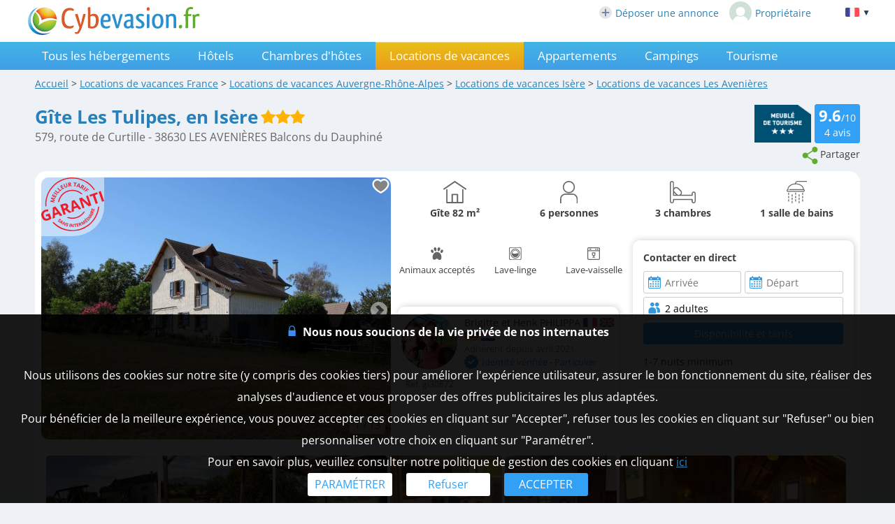

--- FILE ---
content_type: text/html; charset=UTF-8
request_url: https://www.cybevasion.fr/gites-gite-les-tulipes-en-isere-les-avenieres-e68214.html
body_size: 36866
content:
<!DOCTYPE HTML>
<html lang="fr">
<head>
<meta charset="utf-8">
<meta http-equiv="Content-Type" content="text/html; charset=utf-8">
<meta name="viewport" content="width=device-width, initial-scale=1.0">
<meta name="description" content="Aucun frais de réservation et de service. Gîte Les Tulipes, en Isère - Gîte aux Avenières en Isère (38), Balcons du Dauphiné">
<meta name="theme-color" content="#1e92d9">
<meta name="msapplication-navbutton-color" content="#1e92d9">
<meta name="apple-mobile-web-app-status-bar-style" content="black-translucent">
<meta property="og:site_name" content="Cybevasion.fr">
<meta property="og:type" content="place">
<meta property="place:location:latitude" content="45.634236">
<meta property="place:location:longitude" content="5.586092">
<meta property="og:url" content="https://www.cybevasion.fr/gites-gite-les-tulipes-en-isere-les-avenieres-e68214.html">
<meta property="og:title" content="Gîte Les Tulipes, en Isère - Gîte aux Avenières en Isère (38), Balcons du Dauphiné">
<meta property="og:description" content="Aucun frais de réservation et de service. Gîte Les Tulipes, en Isère - Gîte aux Avenières en Isère (38), Balcons du Dauphiné">
<meta property="og:image" content="https://www.cybevasion.fr/gites/france/38/68214_1051093_27.jpg">
<meta property="og:image:secure_url" content="https://www.cybevasion.fr/gites/france/38/68214_1051093_27.jpg">
<meta name="thumbnail" content="https://www.cybevasion.fr/gites/france/38/68214_1051093_27.jpg">
<meta property="og:image:width" content="1024">
<meta property="og:image:height" content="768">
<title>Gîte Les Tulipes, en Isère - Gîte aux Avenières en Isère (38), Balcons du Dauphiné</title>
<style type="text/css">
/* open-sans-regular - latin */
@font-face {
	font-display: swap;
	font-family: 'Open Sans';
	font-style: normal;
	font-weight: 400;
	src: url('/fonts/open-sans-v35-latin-regular.woff2') format('woff2'), url('/fonts/open-sans-v35-latin-regular.ttf') format('truetype');
}
/* open-sans-700 - latin */
@font-face {
	font-display: swap;
	font-family: 'Open Sans';
	font-style: normal;
	font-weight: 700;
	src: url('/fonts/open-sans-v35-latin-700.woff2') format('woff2'), url('/fonts/open-sans-v35-latin-700.ttf') format('truetype');
}
</style>
<link rel="stylesheet" type="text/css" href="/css/normalize.css">
<link rel="stylesheet" type="text/css" href="/css/css_common.css?202505201415">
<link rel="stylesheet" type="text/css" href="/css/css_maps.css?202406121644">
<link rel="stylesheet" type="text/css" href="/css/css_mobile.css?202502261109">
<link rel="stylesheet" type="text/css" href="/css/css_print.css?202305190920" media="print">
<link rel="preload" as="style" href="/javascript/litepicker/litepicker.css?202301121513" onload="this.onload=null;this.rel='stylesheet';this.type='text/css'">
<link rel="preload" as="style" href="/jquery/jquery-ui.css?201912101450" onload="this.onload=null;this.rel='stylesheet';this.type='text/css'">
<link rel="preload" as="style" href="/jquery/jquery.swipebox.min.css?202407301104" onload="this.onload=null;this.rel='stylesheet';this.type='text/css'">
<link rel="preload" as="style" href="/jquery/jquery.qtip.css?201602121739" onload="this.onload=null;this.rel='stylesheet';this.type='text/css'">
<link rel="preload" as="style" href="/jquery/jquery.intlTelInput.css" onload="this.onload=null;this.rel='stylesheet';this.type='text/css'">
<link rel="preload" as="style" href="/javascript/leaflet/leaflet-pegman.css" onload="this.onload=null;this.rel='stylesheet';this.type='text/css'">
<link rel="preload" as="style" href="/javascript/swiper/swiper-bundle.min.css?202411141124" onload="this.onload=null;this.rel='stylesheet';this.type='text/css'">

<!--[if IE 9]>
<style>
select{
	padding-right: 4px;
}
</style>
<![endif]-->
<link rel="stylesheet" type="text/css" href="/css/css_gites.css?201511261453">

<!-- Google tag (gtag.js) -->
<script async src="https://www.googletagmanager.com/gtag/js?id=G-MRGSVG71Q4"></script>
<script>
	window.dataLayer = window.dataLayer || [];
	function gtag(){dataLayer.push(arguments);}
	gtag('js', new Date());

	gtag('config', 'G-MRGSVG71Q4', {'allow_enhanced_conversions' : true});
</script>


<script async src="https://www.googletagmanager.com/gtag/js?id=AW-1070130545"></script>
<script>
	window.dataLayer = window.dataLayer || [];
	function gtag(){dataLayer.push(arguments);}
	gtag('js', new Date());

	gtag('config', 'AW-1070130545', {'allow_enhanced_conversions' : true});
</script>
<link rel="stylesheet" type="text/css" href="/javascript/litepicker/litepicker_cyb.css?202212071043">
<link rel="stylesheet" type="text/css" href="/css/css_litepicker_site.css?202308081517">
<link rel="stylesheet" type="text/css" href="//www.cybevasion.fr/css/css_avis.php?201909031534">
<link rel="stylesheet" type="text/css" href="https://www.cybevasion.fr/css/css_palettes_planning.php?id=22">
<style type="text/css">
	.resume_annonce{
		font-weight: bold;
		padding-bottom: 0 !important;
		margin-bottom: 10px;
	}
	.resume_annonce > div{
		text-align: center;
		margin-bottom: 15px;
		padding: 5px;
	}
	.tarifPhoto{
		display: none;
		position: fixed;
		z-index: 1;
		left: 0;
		top: 0;
		width: 100%;
		height: 100%;
		overflow: auto;
		background-color: rgb(0,0,0);
		background-color: rgba(0,0,0,0.9);
		justify-content: center;
	}
	.annonce_fiche a.badge-avis-annonce span {
		vertical-align: baseline;
		margin-top: -4px;
	}
	.photo_4_mobile {
		display: inline-block !important;
	}
	.tooltip_dp {
		position: absolute;
		z-index: 10000;
		background: #fff;
		padding: 3px 5px;
		border: 1px solid #ddd;
		border-radius: 3px;
		box-sizing: border-box;
		box-shadow: 0px 0px 5px #ccc;
	}
	.tooltip_dp::after {
		content: '';
		position: absolute;
		bottom: -10px;
		left: 50%;
		transform: translateX(-50%);
		width: 0;
		height: 0;
		border-style: solid;
		border-width: 10px 10px 0 10px;
		border-color: white transparent transparent transparent;
		z-index: 1;
	}
	.only_phone_ib {
		display: none !important;
	}

	.bloc_infos_resa_direct{
		display: table-cell;
		vertical-align: middle;
	}
	.image_resa_direct{
		margin-right: 10px;
	}
	.not_first_image_resa_direct{
		 margin-left: 20px;
	}
	@media screen and (max-width: 800px){
		.bloc_infos_resa_direct{
			padding-bottom: 20px;
		}
		.not_first_image_resa_direct{
			 margin-left: 0;
		}
	}

	@media screen and (max-width: 540px){
		.only_phone_ib {
			display: inline-flex !important;
		}
	}

	#modal-content {
		padding: 10px;
	}
	#modalConditionsTitle{
		margin-bottom: 15px;
	}
	#modalConditionsContent{
		margin-top: 15px;
		padding-left: 12px;
	}
	.separateur{
		height: 2px;
		width: 100%; 
		background-color: #ccc;
	}
.completACetteDate > span {
	background: #ef4836 !important;
	color: #000 !important;
}
.ui-datepicker-calendar .ui-state-default, .ui-datepicker-calendar .ui-widget-content .ui-state-default, .ui-datepicker-calendar .ui-widget-header .ui-state-default {
	background: #c8f7c5;
	color: #004E88;
}
</style>
</head>
<body class="ann_avec_planning">
	
<div id="body-container">
<div id="header-site" >
<div id="header-site-content">
<div id="logo" class="logo_mobile_annonces">
<div onclick="history.back()" style="display:none" class="headerBack"><img src="/lib3/svg/back.svg"></div><a href="//www.cybevasion.fr/"><img src="/lib3/svg/logo_cyb.svg" height="40"></a>
</div>
<div id="header_links"><a href="https://www.cybevasion.fr/inscription" style="display: inline-flex;align-items: center;margin-right: 15px;"><img src="/lib3/svg/adherents/plus_.svg" width="18" height="18" style="margin-right: 5px;">Déposer une annonce</a><a href="https://www.cybevasion.fr/adherents/" style="display: inline-flex;align-items: center;"><img src="https://www.cybevasion.fr/img_moncompte" width="32" height="32" style="border-radius: 50%;margin-right: 5px;">Propriétaire</a></div><div class="flag_ordi" id="flags" onclick="disp_lang('show', event);">
<a id="lang_selected"><img src="/lib3/drapeaux3/fr.svg"> <span  style="font-size: 0.8em;">▼</span></a>
<div id="list_flags">
<ul>
<li><div style="padding: 4px;cursor: default;"><img src="/lib3/drapeaux3/fr.svg"> <span style="color: #999999;">Français</span></div></li>
<li><a href="gites-gite-les-tulipes-en-isere-les-avenieres-e68214_en.html" hreflang="en"><img src="/lib3/drapeaux3/en.svg"> <span>English</span></a></li>
<li><a href="gites-gite-les-tulipes-en-isere-les-avenieres-e68214_de.html" hreflang="de"><img src="/lib3/drapeaux3/de.svg"> <span>Deutsch</span></a></li>
<li><a href="gites-gite-les-tulipes-en-isere-les-avenieres-e68214_es.html" hreflang="es"><img src="/lib3/drapeaux3/es.svg"> <span>Español</span></a></li>
<li><a href="gites-gite-les-tulipes-en-isere-les-avenieres-e68214_it.html" hreflang="it"><img src="/lib3/drapeaux3/it.svg"> <span>Italiano</span></a></li>
<li><a href="gites-gite-les-tulipes-en-isere-les-avenieres-e68214_nl.html" hreflang="nl"><img src="/lib3/drapeaux3/nl.svg"> <span>Nederlands</span></a></li>
</ul>
</div>
</div>
</div>
</div>
<div id="menu">
<img src="/lib3/menu_hamburger.svg" class="menuImageBurger" id="menuImage"> 
<!--<img src="/lib3/svg/close.svg" style="display: none;" id="menuImageClose"  class="menuImageClose">-->

<div id="menu-container" class="menu_hide">
<div id="menu-content">

<a id="th" href="/tous-les-hebergements-les-avenieres-v15986.html">Tous les hébergements</a><a id="ho" href="/hotels-les-avenieres-v15986.html">Hôtels</a><a id="ch" href="/chambres-hotes-les-avenieres-v15986.html">Chambres d'hôtes</a><div id="gi" class="selected">Locations de vacances</div><a id="ap" href="/appartements-les-avenieres-v15986.html">Appartements</a><a id="ca" href="/campings-les-avenieres-v15986.html">Campings</a><a id="to" href="/tourisme-les-avenieres-v15986.html">Tourisme</a><a class="menu_favoris" href="/mes-listes.html" style="text-decoration: none;">Favoris<span style="vertical-align: middle;margin-left: 4px;"><img src="/lib3/svg/heart_nb.svg" width="14" height="14"/></span></a><div class="only_phone-tablet" style="display: none;"><div style="position: relative; padding-top: 0px; top: 0px; padding-bottom: 0px;" class="flagMobile"  id="flags" onclick="disp_lang('show', event);">
<a id="lang_selected"><img src="/lib3/drapeaux3/fr.svg"><span class="nom_lang">Français</span><img id="fleche_lang_mobile" src="/lib3/svg/navigate-next.svg"></a>
<div id="list_flags">
<ul>
<li><div style="padding: 4px;cursor: default;"><img src="/lib3/drapeaux3/fr.svg"> <span style="color: #999999;">Français</span></div></li>
<li><a href="gites-gite-les-tulipes-en-isere-les-avenieres-e68214_en.html" hreflang="en"><img src="/lib3/drapeaux3/en.svg"> <span>English</span></a></li>
<li><a href="gites-gite-les-tulipes-en-isere-les-avenieres-e68214_de.html" hreflang="de"><img src="/lib3/drapeaux3/de.svg"> <span>Deutsch</span></a></li>
<li><a href="gites-gite-les-tulipes-en-isere-les-avenieres-e68214_es.html" hreflang="es"><img src="/lib3/drapeaux3/es.svg"> <span>Español</span></a></li>
<li><a href="gites-gite-les-tulipes-en-isere-les-avenieres-e68214_it.html" hreflang="it"><img src="/lib3/drapeaux3/it.svg"> <span>Italiano</span></a></li>
<li><a href="gites-gite-les-tulipes-en-isere-les-avenieres-e68214_nl.html" hreflang="nl"><img src="/lib3/drapeaux3/nl.svg"> <span>Nederlands</span></a></li>
</ul>
</div>
</div>
<script type="text/javascript">
	function partage(from,url,sujet){
		if(from == 'menu' && navigator.share){
			navigator.share({
				title: sujet,
				/*text: 'Check out web.dev.',*/
				url: url,
			})
			.then(() => console.log('Successful share'))
			.catch((error) => console.log('Error sharing', error));
		}else{
			$('#togglePartage-'+from).toggle();
			$.get('favorisDansCookies.php?action=clicPartage');
		}

	}
</script>
<div class="bloc-partage-favoris"><div class="bloc-visible"><div class="sous-bloc-partage-favoris" onclick="partage('menu','https://www.cybevasion.fr/gi30872','Découvrez ce logement aux Avenières sur Cybevasion.fr !')" style="cursor: pointer;margin-left: 5px;"><img src="/lib3/svg/share.svg"><span class="not_phone-tablet">Partager</span></div></div><div style="display:none" class="togglePartage"><div class="listePartage lienPartage"><a href="" onclick="var r = copyToClipboard_all('lienPage');if(r){var this_ = $(this).find('.btn_copier_lien');this_.html('Lien copié !');setTimeout(function(){$(this_).html('Copier le lien');}, 3000);}return false;"><img src="/lib3/svg/link.svg" alt="Partager par e-mail" width="32" style="height: 100%;"><span id="lienPage" style="display: none;">https://www.cybevasion.fr/gi30872</span><span class="btn_copier_lien">Copier le lien</span></a></div><div class="listePartage lienPartage"><a href="mailto:?subject=D%C3%A9couvrez%20ce%20logement%20aux%20Aveni%C3%A8res%20sur%20Cybevasion.fr%20%21&body=D%C3%A9couvrez%20ce%20logement%20aux%20Aveni%C3%A8res%20sur%20Cybevasion.fr%20%21%0D%0Ahttps%3A%2F%2Fwww.cybevasion.fr%2Fgi30872%0D%0A"><img src="/lib3/svg/social/mail_b.svg" alt="Partager par e-mail" width="32" style="height: 100%;"><span>Partager par e-mail</span></a></div><div class="listePartage lienPartage"><a href="https://www.facebook.com/dialog/send?app_id=592351673215899&link=https%3A%2F%2Fwww.cybevasion.fr%2Fgites-gite-les-tulipes-en-isere-les-avenieres-e68214.html&redirect_uri=https%3A%2F%2Fwww.cybevasion.fr%2Fgites-gite-les-tulipes-en-isere-les-avenieres-e68214.html&display=popup" onclick="javascript:openWindow(this.href, '', 600, 600); return false;"><img src="/lib3/svg/social/messenger.svg" alt="Partager sur Messenger" width="32" style="height: 100%;"><span>Partager sur Messenger</span></a></div><div class="listePartage lienPartage"><a href="https://www.facebook.com/sharer/sharer.php?u=https%3A%2F%2Fwww.cybevasion.fr%2Fgites-gite-les-tulipes-en-isere-les-avenieres-e68214.html" onclick="javascript:openWindow(this.href, '', 600, 600); return false;"><img src="/lib3/svg/social/facebook.svg" alt="Partager sur Facebook" width="32" style="height: 100%;"><span>Partager sur Facebook</span></a></div></div></div></div><span class="only_phone" style="display: none;"><a href="https://www.cybevasion.fr/inscription.html">Déposer une annonce</a><a href="https://www.cybevasion.fr/adherents/">Espace propriétaire</a></span></div>
</div>
</div>

<div id="body-content" class="annonce_fiche">
	<div itemscope itemtype="https://schema.org/LodgingBusiness">
<div id="fil-ariane"><div itemscope itemtype="http://schema.org/BreadcrumbList"><span class="not_phone"><span itemprop="itemListElement" itemscope itemtype="https://schema.org/ListItem"><a href="/" itemprop="item" typeof="WebPage"><span itemprop="name">Accueil</span></a><meta itemprop="position" content="1"></span> &gt; </span><span itemprop="itemListElement" itemscope itemtype="https://schema.org/ListItem"><a href="gites.html" itemprop="item" typeof="WebPage"><span itemprop="name"><span class="not_phone-tablet">Locations de vacances </span>France</span></a><meta itemprop="position" content="2"></span> &gt; <span class="not_phone"><span itemprop="itemListElement" itemscope itemtype="https://schema.org/ListItem"><a href="gites-auvergne-rhone-alpes-r885.html" itemprop="item" typeof="WebPage"><span itemprop="name"><span class="not_phone-tablet">Locations de vacances </span>Auvergne-Rhône-Alpes</span></a><meta itemprop="position" content="3"></span> &gt; </span><span itemprop="itemListElement" itemscope itemtype="https://schema.org/ListItem"><a href="gites-isere-d38.html" itemprop="item" typeof="WebPage"><span itemprop="name"><span class="not_phone-tablet">Locations de vacances </span>Isère</span></a><meta itemprop="position" content="4"></span> &gt; <span itemprop="itemListElement" itemscope itemtype="https://schema.org/ListItem"><a onclick="redir_prg(this);" itemprop="item" typeof="WebPage" style="cursor: pointer;text-decoration: underline;"><span itemprop="name"><span class="not_phone-tablet">Locations de vacances </span>Les Avenières</span><form class="redir_prg" action="/redirect/prg" method="POST" style="display: none;"><input name="to" type="hidden" value="[base64]"></form></a><meta itemprop="position" content="5"></span></div></div>
<div id="header-annonce">
<span class="header_ann-haut-droite">
<img id="label_meuble_tourisme" src="/lib3/labels/meubletourismep_23.png" title="Meublé de tourisme 3 étoiles" style="max-height: 54px;margin-right: 5px;"><a href="#" onclick="goToByScroll('bloc-avis-clients'); return false;" class="badge-avis-annonce"><span>9.6</span>/10<br><span style="font-size: 1em;font-weight: normal;">4</span> avis</a><br><script type="text/javascript">
	function partage(from,url,sujet){
		if(from == 'menu' && navigator.share){
			navigator.share({
				title: sujet,
				/*text: 'Check out web.dev.',*/
				url: url,
			})
			.then(() => console.log('Successful share'))
			.catch((error) => console.log('Error sharing', error));
		}else{
			$('#togglePartage-'+from).toggle();
			$.get('favorisDansCookies.php?action=clicPartage');
		}

	}
</script>
<div class="bloc-partage-favoris"><div class="bloc-visible"><div class="sous-bloc-partage-favoris not_phone-tablet" onclick="$('.togglePartage').toggle();$.get('/favorisDansCookies.php?action=clicPartage');" style="cursor: pointer;margin-left: 5px;"><img src="/lib3/svg/share.svg"><span class="not_phone-tablet">Partager</span></div></div><div style="display:none" class="togglePartage"><div class="listePartage lienPartage"><a href="" onclick="var r = copyToClipboard_all('lienPage');if(r){var this_ = $(this).find('.btn_copier_lien');this_.html('Lien copié !');setTimeout(function(){$(this_).html('Copier le lien');}, 3000);}return false;"><img src="/lib3/svg/link.svg" alt="Partager par e-mail" width="32" style="height: 100%;"><span id="lienPage" style="display: none;">https://www.cybevasion.fr/gi30872</span><span class="btn_copier_lien">Copier le lien</span></a></div><div class="listePartage lienPartage"><a href="mailto:?subject=D%C3%A9couvrez%20ce%20logement%20aux%20Aveni%C3%A8res%20sur%20Cybevasion.fr%20%21&body=D%C3%A9couvrez%20ce%20logement%20aux%20Aveni%C3%A8res%20sur%20Cybevasion.fr%20%21%0D%0Ahttps%3A%2F%2Fwww.cybevasion.fr%2Fgi30872%0D%0A"><img src="/lib3/svg/social/mail_b.svg" alt="Partager par e-mail" width="32" style="height: 100%;"><span>Partager par e-mail</span></a></div><div class="listePartage lienPartage"><a href="https://www.facebook.com/dialog/send?app_id=592351673215899&link=https%3A%2F%2Fwww.cybevasion.fr%2Fgites-gite-les-tulipes-en-isere-les-avenieres-e68214.html&redirect_uri=https%3A%2F%2Fwww.cybevasion.fr%2Fgites-gite-les-tulipes-en-isere-les-avenieres-e68214.html&display=popup" onclick="javascript:openWindow(this.href, '', 600, 600); return false;"><img src="/lib3/svg/social/messenger.svg" alt="Partager sur Messenger" width="32" style="height: 100%;"><span>Partager sur Messenger</span></a></div><div class="listePartage lienPartage"><a href="https://www.facebook.com/sharer/sharer.php?u=https%3A%2F%2Fwww.cybevasion.fr%2Fgites-gite-les-tulipes-en-isere-les-avenieres-e68214.html" onclick="javascript:openWindow(this.href, '', 600, 600); return false;"><img src="/lib3/svg/social/facebook.svg" alt="Partager sur Facebook" width="32" style="height: 100%;"><span>Partager sur Facebook</span></a></div></div></div></span>
<h1 itemprop="name">Gîte Les Tulipes, en Isère</h1>
 <img src="/lib3/svg/labels/meubletourisme_23.svg" title="Meublé de tourisme 3 étoiles" height="20"><br>
<span style="color:#666; font-size:1.1em">579, route de Curtille - 38630 LES AVENIÈRES Balcons du Dauphiné</span><br style="clear: both;">
</div>

<div class="bloc-data bloc-data-infosgen">
<img src="img-68214-1769004450.png" width="1" height="1" style="position: absolute; opacity: 0.01;"><div id="annonce-illus"><div class="sous-annonce-illus"><a href="//www.cybevasion.fr/gites/france/38/68214_1051093_27.jpg" rel="galerie" class="swipebox" title="Le G&icirc;te"><img id="image-theme" src="//www.cybevasion.fr/thumb/500x375/gites/france/38/68214_1051093_27.jpg" ></a><img class="meilleur_prix_garanti" src="lib3/meilleur_prix_garanti_2.svg" width="90"><div class="bloc-partage-favoris-annonce"><div class="bloc-visible"><div id="imgAddFavoris" class="sous-bloc-partage-favoris imgAddFavoris_68214" onclick="creation_modale_toutes_listes(event, 68214, false, false);" style="cursor: pointer;"><div class="coeur_image coeur_image_nb" title="Ajouter à ma liste"></div></div><div id="imgDeleteFavoris" class="sous-bloc-partage-favoris imgDeleteFavoris_68214" onclick="suppr_ann_listes(event, 68214, false, false);" style="cursor: pointer;display: none;"><div class="coeur_image coeur_image_c" title="Supprimer de ma liste"></div></div></div></div><img src="/lib3/svg/photo_prev.svg" onclick="change_photo('prev');" class="fleche_horizontale fleche_gauche" style="display: none;"><img src="/lib3/svg/photo_next.svg" onclick="change_photo('next');" class="fleche_horizontale fleche_droite"><div class="compteur_photos_gen"><span class="i_photo">1</span> / 13</div></div></div><meta itemprop="image" content="https://www.cybevasion.fr/gites/france/38/68214_1051093_27.jpg"><div id="annonce-recap">
<div id="annonce-table-recap" >
<div class="data_div resume_annonce"><div class="div-list-25"><img src="/lib3/svg/annonces_resume/maison.svg" height="32"><br>Gîte <span>82&nbsp;m²</span></div><div class="div-list-25"><img src="/lib3/svg/annonces_resume/personnes.svg" height="32"><br>6 personnes</div><div class="div-list-25"><img src="/lib3/svg/annonces_resume/chambres.svg" height="32"><br>3 chambres</div><div class="div-list-25"><img src="/lib3/svg/annonces_resume/sdb.svg" height="32"><br>1 salle de bains</div></div><div class="bloc_infos_proprio_et_annonce"><div class="bloc_prestas_main_big"><div class="prestas_main_big"><img src="/lib3/svg/prestas/2.svg" height="20"><span style="text-align: center;">Animaux acceptés</span></div><div class="prestas_main_big"><img src="/lib3/svg/prestas/20.svg" height="20"><span style="text-align: center;">Lave-linge</span></div><div class="prestas_main_big"><img src="/lib3/svg/prestas/19.svg" height="20"><span style="text-align: center;">Lave-vaisselle</span></div></div></div><div class="bloc_moteur_dispo_et_msg">
<!--googleoff: all-->
<div class="mention_contact_proprio" style="display: inline-block;"><b>Contacter en direct</b></div><br>
<form class="form_dispos_dates"><div class="conteneur_elems_recherche"><div class="elem_recherche"><input id="dp_4e49f6" type="text" placeholder="Arrivée" class="date_arrivee_dbl_fiche input_calendar notranslate with_clear_button datepicker_assoc_dbl_fiche start_date_aff dp_large" data-dp2=".date_depart_dbl_fiche" data-date_hidden="#date_arrivee" data-idtab="date_arrivee_dbl_fiche" size="12" autocomplete="off" value="" readonly><input id="date_arrivee" type="hidden" name="date_arrivee" value=""><span class="clear_button" >&nbsp;</span></div><div class="elem_recherche"><input id="dp_dc862c" type="text" placeholder="Départ" class="date_depart_dbl_fiche input_calendar notranslate with_clear_button end_date_aff dp_large" data-date_hidden="#date_depart" data-idtab="date_arrivee_dbl_fiche" size="12" autocomplete="off" value="" readonly><input id="date_depart" type="hidden" name="date_depart" value=""><span class="clear_button" >&nbsp;</span></div><div class="elem_recherche elem_recherche_nb_pers"> <div id="wrap_nb_personnes" class="wrap_nb_personnes"><input type="text" id="nb_personnes_text" class="input_personnes nb_personnes_text" readonly placeholder="Personnes" value="2 adultes"><div id="nb_personnes_toggle" class="nb_personnes_toggle" data-selector="4f1bccfd"><div class="groupe_nb_personnes groupe_adultes" data-type="nb_adultes"><div class="libelle">Adultes</div><div class="bloc_change_nb_adultes"><div class="action_less"><img src="/lib3/svg/adherents/moins_.svg" width="24px" height="24px"></div><div class="nb">2</div><div class="action_more"><img src="/lib3/svg/adherents/plus_.svg" width="24px" height="24px"></div></div></div><div class="groupe_nb_personnes groupe_enfants" data-type="nb_enfants"><div class="libelle">Enfants</div><div class="bloc_change_nb_enfants"><div class="action_less"><img src="/lib3/svg/adherents/moins_.svg" width="24px" height="24px"></div><div class="nb">-</div><div class="action_more"><img src="/lib3/svg/adherents/plus_.svg" width="24px" height="24px"></div></div></div><div class="ages_enfants" ><div class="conteneur_ages_enfants"></div></div><img src="/lib3/svg/prestas/2.svg" height="16" style="margin: 0 5px -2px 0;"> <div style="display: inline-block;white-space: nowrap;">Animaux acceptés</div><input type="hidden" name="nb_animaux" value="0"><input type="hidden" name="nb_personnes" value="2"><input type="hidden" name="nb_adultes" value="2"><input type="hidden" name="nb_enfants" value="0"><input type="hidden" name="nb_chambres" value="1"><input type="hidden" name="nb_chambres_ann" value="0"><div class="button-main fermer_nb_personnes">Fermer</div></div></div></div><div class="elem_recherche elem_recherche_button"><input id="btn_submit_dispos_planning1" type="button" class="button button-bleu" value="Disponibilité et tarifs" onclick="$('#btn_submit_dispos_planning2').click();" tabindex="8"><input id="btn_submit_dispos_planning2" type="button" class="button button-bleu" value="Envoyer un message" tabindex="9" onclick="location.href='/s/Les-Aveni&egrave;res--Auvergne~Rh&ocirc;ne~Alpes--France?includeOfferIds=63200184&amp;utm_medium=details-page-cyb&amp;utm_source=cy25&amp;utm_term=FR&amp;utm_content=%2Fgites-gite-les-tulipes-en-isere-les-avenieres-e68214.html';" style="display: none;"><img id="loader_dispos_planning" src="/lib3/loader_image.gif" width="32" style="display: block;margin: auto;display: none;"></div></div><div id="texte_dispos_planning" style="text-align: center;line-height: 32px;color: #f12b24;"></div></form><script>var max_nb_personnes_form_contact = 6;</script>

<!--googleon: all-->
<div class="item_main_tarif_sejour" style="text-align: left;margin: 10px 0;">1-7 nuits minimum</div></div><div class="bloc_infos_proprio_et_annonce"><div class="bloc_infos_proprio"><div class="bloc_infos_proprio_left"><div class="bloc_photo_profil"><a id="photo_profil" href="//www.cybevasion.fr/comptes/photos_profils/7076_176_496.jpg" rel="galerie-profil" class="swipebox elem_tournant" title=""><img src="//www.cybevasion.fr/thumb/80x80/comptes/photos_profils/7076_176_496.jpg" width="80" height="80"></a></div></div><div class="bloc_infos_proprio_right"><div class="chaine_nom_contact"><span style="vertical-align: middle;">Brigitte et Henk PHILIPPA</span> <img src="/lib3/drapeaux3/fr.svg" width="20px" title="Nous parlons Fran&ccedil;ais" style="vertical-align: middle;"> <img src="/lib3/drapeaux3/en.svg" width="20px" title="English spoken" style="vertical-align: middle;"> <img src="/lib3/drapeaux3/de.svg" width="20px" title="Deutsch gesprochen" style="vertical-align: middle;"> <img src="/lib3/drapeaux3/nl.svg" width="20px" title="Nederlands gesproken" style="vertical-align: middle;"></div><div class="chaine_loueur">Adhérent depuis avril 2021</div><div class="chaine_identite_verifiee"><img src="/lib3/svg/verified.svg" style="width: 20px;height: 20px;vertical-align: middle;"><span style="display: inline-block;vertical-align: middle;margin-left: 5px;width: calc(100% - 25px);">Identité vérifiée - Particulier</span></div></div><div class="bloc_infos_proprio_left" style="margin-top: 10px;vertical-align: top;text-align: center;"><div class="chaine_ref">Ref.&nbsp;gi30872</div></div><div class="bloc_infos_proprio_right" style="margin-top: 10px;vertical-align: top;"></div></div></div></div>
</div>
<br><div id="galerie-affil">
<a href="//www.cybevasion.fr/gites/france/38/68214_1051096_35.jpg" rel="galerie" class="swipebox" title="jardin"><img src="//www.cybevasion.fr/thumb/500x375/gites/france/38/68214_1051096_35.jpg" width="160" height="120" class="image_crisp" ></a><a href="//www.cybevasion.fr/gites/france/38/68214_1051098_11.jpg" rel="galerie" class="swipebox" title="terrasse abrit&eacute;e"><img src="//www.cybevasion.fr/thumb/500x375/gites/france/38/68214_1051098_11.jpg" width="160" height="120" class="image_crisp" ></a><a href="//www.cybevasion.fr/gites/france/38/68214_1051100_45.jpg" rel="galerie" class="swipebox photo_4_mobile" title="terrasse abrit&eacute;e" style="position: relative;"><img src="//www.cybevasion.fr/thumb/500x375/gites/france/38/68214_1051100_45.jpg" width="160" height="120" class="image_crisp" ><div class="no_swipebox only_phone_ib" style="position: absolute;width: 160px;height: 120px;top: 0;left: 0;color: #fff;font-weight: bold;background: rgba(0,0,0,0.6);display: flex;align-items: center;justify-content: center;border-radius: 5px;"><div><span class="x_autres_photos">9</span> autres<br>photos</div></div></a><a href="//www.cybevasion.fr/gites/france/38/68214_1051261_29.jpg" rel="galerie" class="swipebox" title="cuisine/s&eacute;jour"><img src="//www.cybevasion.fr/thumb/500x375/gites/france/38/68214_1051261_29.jpg" width="160" height="120" class="image_crisp" ></a><a href="//www.cybevasion.fr/gites/france/38/68214_1051262_13.jpg" rel="galerie" class="swipebox" title="chambre 1 Mamy Dita"><img src="//www.cybevasion.fr/thumb/500x375/gites/france/38/68214_1051262_13.jpg" width="160" height="120" class="image_crisp" ></a><a href="//www.cybevasion.fr/gites/france/38/68214_1051263_11.jpg" rel="galerie" class="swipebox" title="chambre 2 La Dent du Chat"><img src="//www.cybevasion.fr/thumb/500x375/gites/france/38/68214_1051263_11.jpg" width="160" height="120" class="image_crisp" ></a><a href="//www.cybevasion.fr/gites/france/38/68214_1051264_22.jpg" rel="galerie" class="swipebox" title="chambre 3 La Savoyarde"><img src="//www.cybevasion.fr/thumb/500x375/gites/france/38/68214_1051264_22.jpg" width="160" height="120" class="image_crisp" ></a><a href="//www.cybevasion.fr/gites/france/38/68214_1051265_24.jpg" rel="galerie" class="swipebox" title="le salon/coin repos"><img src="//www.cybevasion.fr/thumb/500x375/gites/france/38/68214_1051265_24.jpg" width="160" height="120" class="image_crisp" ></a><a href="//www.cybevasion.fr/gites/france/38/68214_1051270_41.jpg" rel="galerie" class="swipebox" title="vue du g&icirc;te"><img src="//www.cybevasion.fr/thumb/500x375/gites/france/38/68214_1051270_41.jpg" width="160" height="120" class="image_crisp" ></a><a href="//www.cybevasion.fr/gites/france/38/68214_1051269_30.jpg" rel="galerie" class="swipebox" title="Izieu"><img src="//www.cybevasion.fr/thumb/500x375/gites/france/38/68214_1051269_30.jpg" width="160" height="120" class="image_crisp" ></a><a href="//www.cybevasion.fr/gites/france/38/68214_1051271_29.jpg" rel="galerie" class="swipebox" title="la Chartreuse"><img src="//www.cybevasion.fr/thumb/500x375/gites/france/38/68214_1051271_29.jpg" width="160" height="120" class="image_crisp" ></a><a href="//www.cybevasion.fr/gites/france/38/68214_1575_1929.jpg" rel="galerie" class="swipebox" title="Nyaou qui prot&egrave;ge g&icirc;te et maison"><img src="//www.cybevasion.fr/thumb/500x375/gites/france/38/68214_1575_1929.jpg" width="160" height="120" class="image_crisp" ></a>
</div></div>
<div class="bloc-data">
<div style="text-align: justify;"><b class="titre-srubrique">Offre spéciale</b><br>Si vous venez en couple ou seul(e), nous vous proposons une réduction de 20% en dehors des congés scolaires.</div>
</div>
<div class="bloc-data double-line-height">
<div class="div-list-20"><img src="/lib3/svg/tick.svg"> Terrain de 3600 m²</div><div class="div-list-20"><img src="/lib3/svg/tick.svg"> WiFi gratuit</div><div class="div-list-20"><img src="/lib3/svg/tick.svg"> Parking privé</div><div class="div-list-20"><img src="/lib3/svg/tick.svg"> Jardin</div><div class="div-list-20"><img src="/lib3/svg/tick.svg"> Draps inclus</div><div class="div-list-20"><img src="/lib3/svg/tick.svg"> Gestion libre</div><div class="div-list-20"><img src="/lib3/svg/tick.svg"> Accueil vélo <img src="/lib3/svg/info.svg" class="info" style="cursor: pointer; margin-bottom: -2px;" title="Itin&eacute;raires balades&lt;br&gt;"></div><br><b>Activités sur place</b><br>
<div class="div-list-20"><img src="/lib3/svg/tick.svg"> Chemins de randonnée</div><div class="div-list-20"><img src="/lib3/svg/tick.svg"> Piste cyclable</div></div>
<div class="bloc-data">
<div id="content_fulltext" style="text-align: justify; position: relative;">Le gîte est aménagé dans une maison en pisé, sans vis-à-vis, à l'étage de notre maison avec jolie vue sur le Bugey.<br />
À 10 min de l'A43, cadre campagnard propice à la détente et aux activités de plein air, au cœur des Balcons du Dauphiné.<br />
Que ce soit en famille ou entre amis, notre gîte de 3 chambres tout équipé vous permettra de passer des vacances ressourçantes et riches en découvertes.<br />
Arpentez les chemins balisés, partez à la découverte des vignobles du Bugey et de l'Avant-Pays savoyard …<br />
Profitez du jardin …<br />
Nous vous ferons découvrir des endroits méconnus du grand public, véritables petits bijoux, en parallèle vous avez les lacs réputés de Aiguebelette, Paladru, du Bourget et d'Annecy.<br />
La ViaRhôna est à 5 km de notre gîte.<br><br><b>Cadeau pendant votre séjour</b> : un produit local</div>
</div>
<style>.texte_accueil_bebe {	margin-top: 5px;	margin-left: 10px;	color: #666;}.img_lit {	display: inline-block;	vertical-align: middle;	height: 24px;	margin-left: 4px;}.ligne_pieces_et_lits {	display: flex;	flex-wrap: wrap;}.bloc_nom_couchage {	margin-top: 5px;}@media screen and (max-width: 350px) {.ligne_pieces_et_lits {	padding-right: 0px;	padding-left: 0px;}.couchage_bloc {	width: 100%;  }  }@media screen and (min-width: 351px) and (max-width: 540px) {.couchage_bloc {	width: 100%;	min-width: auto !important;;  }.ligne_pieces_et_lits {	padding-right: 5%;	padding-left: 5%;	display: flex;	flex-wrap: wrap;}  }@media screen and (min-width: 541px) and (max-width: 800px){.couchage_bloc {	width: 45%;	min-width: auto !important;;  }.ligne_pieces_et_lits {	padding-left: 2.5%;	display: flex;	flex-wrap: wrap;}  }.couchage_bloc {	margin-right: 10px;	margin-top: 10px;	margin-bottom: 10px;	border: 1px solid #ababab;	border-radius: 10px;	min-width: 150px;}#miniatures .img_chambre_swipe{height: auto;width: auto;}.img_chambre_swipe{height: 100%;width: 100%;}</style><link rel="stylesheet" type="text/css" href="/css/css_structures2.css">
<div style="text-align: center; margin-bottom: 10px;"><div class="bloc-data structure"><div class="details_struc_no"><style>
.details_struc_no {
	margin-top: 15px;
}
.bloc_infos_struct {
	width: 100% !important;
	padding-left: 0px;
}
.grille_tarifs {
	margin-top: 20px;
	margin-bottom: 15px;
}
.nb_de_personnes {
	padding: 2px 20px;
}
</style>
<div class="bloc_infos_struct"><div class="infos_logement"><img src="/lib3/svg/arrow-right.svg">Gîte  de 82 m² (1er étage, 2è étage)</div><div class="bloc_prestas_chambre" style="margin-top: 5px;"><div class="div-list-20"><img src="/lib3/svg/tick.svg"> Logement mitoyen</div><div class="div-list-20"><img src="/lib3/svg/tick.svg"> Entrée indépendante</div><div class="div-list-20"><img src="/lib3/svg/tick.svg"> Lave-linge</div><div class="div-list-20"><img src="/lib3/svg/tick.svg"> Aspirateur</div><div class="div-list-20"><img src="/lib3/svg/tick.svg"> Fer à repasser</div><div class="div-list-20"><img src="/lib3/svg/tick.svg"> Télévision</div><div class="div-list-20"><img src="/lib3/svg/tick.svg"> Radio</div><div class="div-list-20"><img src="/lib3/svg/tick.svg"> Salon</div><div class="div-list-20"><img src="/lib3/svg/tick.svg"> Canapé</div><div class="div-list-20"><img src="/lib3/svg/tick.svg"> Lit bébé</div></div><div class="donnees_chambres"></div><div  class="multiple_pieces_et_lits" style="margin-top: 2px;margin-left: 10px;"><div class="ligne_pieces_et_lits"><div class="couchage_bloc"style="min-width: 20%;"><div style="margin-right: 10px; padding-top: 20px;padding-left: 10px;padding-bottom: 10px;width: 100%"><div class="bloc_img_lits"><img class="img_lit" src="/lib3/svg/lit_double.svg" title="160x200"> </div><div class="bloc_nom_couchage"><b>chambre 1</b></div><div class="bloc_detail_couchage"><span>1  lit 160x200</span></div></div></div><div class="couchage_bloc"style="min-width: 20%;"><div style="margin-right: 10px; padding-top: 20px;padding-left: 10px;padding-bottom: 10px;width: 100%"><div class="bloc_img_lits"><img class="img_lit" src="/lib3/svg/lit_double.svg" title="160x200 (ou 2 lits 80x200)"> </div><div class="bloc_nom_couchage"><b>chambre 2</b></div><div class="bloc_detail_couchage"><span>1  lit 160x200 <br>(ou 2 lits 80x200)</span></div></div></div><div class="couchage_bloc"style="min-width: 20%;"><div style="margin-right: 10px; padding-top: 20px;padding-left: 10px;padding-bottom: 10px;width: 100%"><div class="bloc_img_lits"><img class="img_lit" src="/lib3/svg/lit_simple.svg" title="90x200"> <img class="img_lit" src="/lib3/svg/lit_simple.svg" title="90x200"> </div><div class="bloc_nom_couchage"><b>chambre 3</b></div><div class="bloc_detail_couchage"><span>2  lits 90x200</span></div></div></div></div></div><div class="donnees_sdb"><img src="/lib3/svg/arrow-right.svg">1 salle de bains</div><div class="multiple_sdb" style="margin-left: 10px;">Douche, Vasque, Sèche-cheveux, Sèche-serviettes<br></div><div class="bloc_prestas_sdb"></div><div class="donnees_wc"><img src="/lib3/svg/arrow-right.svg">2 WC</div><div class="donnees_cuisine" onclick="$(this).parent().find('.bloc_prestas_cuisine').slideToggle();$(this).find('.fleche_css').toggleClass('fleche_css_up');" style="cursor: pointer;"><img src="/lib3/svg/arrow-right.svg">Cuisine</div><div class="bloc_prestas_cuisine"><div class="div-list-20"><img src="/lib3/svg/tick.svg"> Réfrigérateur</div><div class="div-list-20"><img src="/lib3/svg/tick.svg"> Congélateur</div><div class="div-list-20"><img src="/lib3/svg/tick.svg"> Four</div><div class="div-list-20"><img src="/lib3/svg/tick.svg"> Micro-ondes</div><div class="div-list-20"><img src="/lib3/svg/tick.svg"> Plaques de cuisson</div><div class="div-list-20"><img src="/lib3/svg/tick.svg"> Machine à café</div><div class="div-list-20"><img src="/lib3/svg/tick.svg"> Bouilloire</div><div class="div-list-20"><img src="/lib3/svg/tick.svg"> Grille-pain</div><div class="div-list-20"><img src="/lib3/svg/tick.svg"> Ustensiles de cuisine</div><div class="div-list-20"><img src="/lib3/svg/tick.svg"> Lave-vaisselle</div></div><div class="donnees_exterieur"><img src="/lib3/svg/arrow-right.svg">Extérieur</div><div class="bloc_prestas_exterieur"><div class="div-list-20"><img src="/lib3/svg/tick.svg"> Vue sur le jardin</div><div class="div-list-20"><img src="/lib3/svg/tick.svg"> Vue sur la montagne</div><div class="div-list-20"><img src="/lib3/svg/tick.svg"> Terrasse privée</div><div class="div-list-20"><img src="/lib3/svg/tick.svg"> Mobilier de jardin (tables, ...)</div><div class="div-list-20"><img src="/lib3/svg/tick.svg"> Transats</div><div class="div-list-20"><img src="/lib3/svg/tick.svg"> Barbecue</div></div><div class="grille_tarifs grille_tarifs_92244" style="display: none;"><table class="table_tarifs"><tbody><tr class="ligne_affiche_type_durees"><td class="titre_tableau"><span>Dates</span></td><td class="type_de_durees"><span class="type_duree_10">Nuitée</span></td><td class="type_de_durees td_sejour"><span class="type_duree_sejour"></span></td></tr><tr><td class="date_deb_date_fin"></td><td class="tarifs"><div class="td_tarif td_tarif_nuit"></div></td><td class="tarifs td_sejour"><div class="td_tarif td_tarif_sejour"></div></td></tr></tbody></table></div><button class="button-bleu button_voir_tarifs_struc" onclick="goto_contact();"  style="display: inline-block;vertical-align: bottom;margin-left: 10px;margin-bottom: 2px;padding: 5px;border-radius: 3px;">Voir les tarifs disponibles</button></div><div class="cyb_planning_92244" style="position: relative;margin-top: 10px;"><div class="cyb_planning"><div class="conteneur_mois"><table class="cyb-mois cyb-mois_2026-01">
<tr class="cyb-mois-nom"><td colspan="7">Janvier 2026</td></tr>
<tr class="cyb-jours-nom"><td>Lu</td><td>Ma</td><td>Me</td><td>Je</td><td>Ve</td><td>Sa</td><td>Di</td></tr>
<tr class="cyb-jours"><td class="cyb-jour jour-vide">&nbsp;</td><td class="cyb-jour jour-vide">&nbsp;</td><td class="cyb-jour jour-vide">&nbsp;</td><td class="cyb-jour jour-passe cyb-jour_2026-01-01">1</td><td class="cyb-jour jour-passe cyb-jour_2026-01-02">2</td><td class="cyb-jour jour-passe cyb-jour_2026-01-03">3</td><td class="cyb-jour jour-passe cyb-jour_2026-01-04">4</td></tr><tr class="cyb-jours"><td class="cyb-jour jour-passe cyb-jour_2026-01-05">5</td><td class="cyb-jour jour-passe cyb-jour_2026-01-06">6</td><td class="cyb-jour jour-passe cyb-jour_2026-01-07">7</td><td class="cyb-jour jour-passe cyb-jour_2026-01-08">8</td><td class="cyb-jour jour-passe cyb-jour_2026-01-09">9</td><td class="cyb-jour jour-passe cyb-jour_2026-01-10">10</td><td class="cyb-jour jour-passe cyb-jour_2026-01-11">11</td></tr><tr class="cyb-jours"><td class="cyb-jour jour-passe cyb-jour_2026-01-12">12</td><td class="cyb-jour jour-passe cyb-jour_2026-01-13">13</td><td class="cyb-jour jour-passe cyb-jour_2026-01-14">14</td><td class="cyb-jour jour-passe cyb-jour_2026-01-15">15</td><td class="cyb-jour jour-passe cyb-jour_2026-01-16">16</td><td class="cyb-jour jour-passe cyb-jour_2026-01-17">17</td><td class="cyb-jour jour-passe cyb-jour_2026-01-18">18</td></tr><tr class="cyb-jours"><td class="cyb-jour jour-passe cyb-jour_2026-01-19">19</td><td class="cyb-jour jour-passe cyb-jour_2026-01-20">20</td><td class="cyb-jour jour-actif cyb-jour_2026-01-21">21</td><td class="cyb-jour jour-actif cyb-jour_2026-01-22">22</td><td class="cyb-jour jour-actif cyb-jour_2026-01-23">23</td><td class="cyb-jour jour-actif cyb-jour_2026-01-24">24</td><td class="cyb-jour jour-actif cyb-jour_2026-01-25">25</td></tr><tr class="cyb-jours"><td class="cyb-jour jour-actif cyb-jour_2026-01-26">26</td><td class="cyb-jour jour-actif cyb-jour_2026-01-27">27</td><td class="cyb-jour jour-actif cyb-jour_2026-01-28">28</td><td class="cyb-jour jour-actif cyb-jour_2026-01-29">29</td><td class="cyb-jour jour-actif cyb-jour_2026-01-30">30</td><td class="cyb-jour jour-actif cyb-jour_2026-01-31">31</td><td class="cyb-jour jour-vide">&nbsp;</td></tr></table></div><div class="conteneur_mois"><table class="cyb-mois cyb-mois_2026-02">
<tr class="cyb-mois-nom"><td colspan="7">Février 2026</td></tr>
<tr class="cyb-jours-nom"><td>Lu</td><td>Ma</td><td>Me</td><td>Je</td><td>Ve</td><td>Sa</td><td>Di</td></tr>
<tr class="cyb-jours"><td class="cyb-jour jour-vide">&nbsp;</td><td class="cyb-jour jour-vide">&nbsp;</td><td class="cyb-jour jour-vide">&nbsp;</td><td class="cyb-jour jour-vide">&nbsp;</td><td class="cyb-jour jour-vide">&nbsp;</td><td class="cyb-jour jour-vide">&nbsp;</td><td class="cyb-jour jour-actif cyb-jour_2026-02-01">1</td></tr><tr class="cyb-jours"><td class="cyb-jour jour-actif cyb-jour_2026-02-02">2</td><td class="cyb-jour jour-actif cyb-jour_2026-02-03">3</td><td class="cyb-jour jour-actif cyb-jour_2026-02-04">4</td><td class="cyb-jour jour-actif cyb-jour_2026-02-05">5</td><td class="cyb-jour jour-actif cyb-jour_2026-02-06">6</td><td class="cyb-jour jour-actif cyb-jour_2026-02-07">7</td><td class="cyb-jour jour-actif cyb-jour_2026-02-08">8</td></tr><tr class="cyb-jours"><td class="cyb-jour jour-actif cyb-jour_2026-02-09">9</td><td class="cyb-jour jour-actif cyb-jour_2026-02-10">10</td><td class="cyb-jour jour-actif cyb-jour_2026-02-11">11</td><td class="cyb-jour jour-actif cyb-jour_2026-02-12">12</td><td class="cyb-jour jour-actif cyb-jour_2026-02-13">13</td><td class="cyb-jour jour-actif cyb-jour_2026-02-14">14</td><td class="cyb-jour jour-actif cyb-jour_2026-02-15">15</td></tr><tr class="cyb-jours"><td class="cyb-jour jour-actif cyb-jour_2026-02-16">16</td><td class="cyb-jour jour-actif cyb-jour_2026-02-17">17</td><td class="cyb-jour jour-actif cyb-jour_2026-02-18">18</td><td class="cyb-jour jour-actif cyb-jour_2026-02-19">19</td><td class="cyb-jour jour-actif cyb-jour_2026-02-20">20</td><td class="cyb-jour jour-actif cyb-jour_2026-02-21">21</td><td class="cyb-jour jour-actif cyb-jour_2026-02-22">22</td></tr><tr class="cyb-jours"><td class="cyb-jour jour-actif cyb-jour_2026-02-23">23</td><td class="cyb-jour jour-actif cyb-jour_2026-02-24">24</td><td class="cyb-jour jour-actif cyb-jour_2026-02-25">25</td><td class="cyb-jour jour-actif cyb-jour_2026-02-26">26</td><td class="cyb-jour jour-actif cyb-jour_2026-02-27">27</td><td class="cyb-jour jour-actif cyb-jour_2026-02-28">28</td><td class="cyb-jour jour-vide">&nbsp;</td></tr></table></div><div class="conteneur_mois"><table class="cyb-mois cyb-mois_2026-03">
<tr class="cyb-mois-nom"><td colspan="7">Mars 2026</td></tr>
<tr class="cyb-jours-nom"><td>Lu</td><td>Ma</td><td>Me</td><td>Je</td><td>Ve</td><td>Sa</td><td>Di</td></tr>
<tr class="cyb-jours"><td class="cyb-jour jour-vide">&nbsp;</td><td class="cyb-jour jour-vide">&nbsp;</td><td class="cyb-jour jour-vide">&nbsp;</td><td class="cyb-jour jour-vide">&nbsp;</td><td class="cyb-jour jour-vide">&nbsp;</td><td class="cyb-jour jour-vide">&nbsp;</td><td class="cyb-jour jour-actif cyb-jour_2026-03-01">1</td></tr><tr class="cyb-jours"><td class="cyb-jour jour-actif cyb-jour_2026-03-02">2</td><td class="cyb-jour jour-actif cyb-jour_2026-03-03">3</td><td class="cyb-jour jour-actif cyb-jour_2026-03-04">4</td><td class="cyb-jour jour-actif cyb-jour_2026-03-05">5</td><td class="cyb-jour jour-actif cyb-jour_2026-03-06">6</td><td class="cyb-jour jour-actif cyb-jour_2026-03-07">7</td><td class="cyb-jour jour-actif cyb-jour_2026-03-08">8</td></tr><tr class="cyb-jours"><td class="cyb-jour jour-actif cyb-jour_2026-03-09">9</td><td class="cyb-jour jour-actif cyb-jour_2026-03-10">10</td><td class="cyb-jour jour-actif cyb-jour_2026-03-11">11</td><td class="cyb-jour jour-actif cyb-jour_2026-03-12">12</td><td class="cyb-jour jour-actif cyb-jour_2026-03-13">13</td><td class="cyb-jour jour-actif cyb-jour_2026-03-14">14</td><td class="cyb-jour jour-actif cyb-jour_2026-03-15">15</td></tr><tr class="cyb-jours"><td class="cyb-jour jour-actif cyb-jour_2026-03-16">16</td><td class="cyb-jour jour-actif cyb-jour_2026-03-17">17</td><td class="cyb-jour jour-actif cyb-jour_2026-03-18">18</td><td class="cyb-jour jour-actif cyb-jour_2026-03-19">19</td><td class="cyb-jour jour-actif cyb-jour_2026-03-20">20</td><td class="cyb-jour jour-actif cyb-jour_2026-03-21">21</td><td class="cyb-jour jour-actif cyb-jour_2026-03-22">22</td></tr><tr class="cyb-jours"><td class="cyb-jour jour-actif cyb-jour_2026-03-23">23</td><td class="cyb-jour jour-actif cyb-jour_2026-03-24">24</td><td class="cyb-jour jour-actif cyb-jour_2026-03-25">25</td><td class="cyb-jour jour-actif cyb-jour_2026-03-26">26</td><td class="cyb-jour jour-actif cyb-jour_2026-03-27">27</td><td class="cyb-jour jour-actif cyb-jour_2026-03-28">28</td><td class="cyb-jour jour-actif cyb-jour_2026-03-29">29</td></tr><tr class="cyb-jours"><td class="cyb-jour jour-actif cyb-jour_2026-03-30">30</td><td class="cyb-jour jour-actif cyb-jour_2026-03-31">31</td><td class="cyb-jour jour-vide">&nbsp;</td><td class="cyb-jour jour-vide">&nbsp;</td><td class="cyb-jour jour-vide">&nbsp;</td><td class="cyb-jour jour-vide">&nbsp;</td><td class="cyb-jour jour-vide">&nbsp;</td></tr></table></div><div class="conteneur_mois"><table class="cyb-mois cyb-mois_2026-04">
<tr class="cyb-mois-nom"><td colspan="7">Avril 2026</td></tr>
<tr class="cyb-jours-nom"><td>Lu</td><td>Ma</td><td>Me</td><td>Je</td><td>Ve</td><td>Sa</td><td>Di</td></tr>
<tr class="cyb-jours"><td class="cyb-jour jour-vide">&nbsp;</td><td class="cyb-jour jour-vide">&nbsp;</td><td class="cyb-jour jour-actif cyb-jour_2026-04-01">1</td><td class="cyb-jour jour-actif cyb-jour_2026-04-02">2</td><td class="cyb-jour jour-actif cyb-jour_2026-04-03">3</td><td class="cyb-jour jour-actif cyb-jour_2026-04-04">4</td><td class="cyb-jour jour-actif cyb-jour_2026-04-05">5</td></tr><tr class="cyb-jours"><td class="cyb-jour jour-actif cyb-jour_2026-04-06">6</td><td class="cyb-jour jour-actif cyb-jour_2026-04-07">7</td><td class="cyb-jour jour-actif cyb-jour_2026-04-08">8</td><td class="cyb-jour jour-actif cyb-jour_2026-04-09">9</td><td class="cyb-jour jour-actif cyb-jour_2026-04-10">10</td><td class="cyb-jour jour-actif cyb-jour_2026-04-11">11</td><td class="cyb-jour jour-actif cyb-jour_2026-04-12">12</td></tr><tr class="cyb-jours"><td class="cyb-jour jour-actif cyb-jour_2026-04-13">13</td><td class="cyb-jour jour-actif cyb-jour_2026-04-14">14</td><td class="cyb-jour jour-actif cyb-jour_2026-04-15">15</td><td class="cyb-jour jour-actif cyb-jour_2026-04-16">16</td><td class="cyb-jour jour-actif cyb-jour_2026-04-17">17</td><td class="cyb-jour jour-actif cyb-jour_2026-04-18">18</td><td class="cyb-jour jour-actif cyb-jour_2026-04-19">19</td></tr><tr class="cyb-jours"><td class="cyb-jour jour-actif cyb-jour_2026-04-20">20</td><td class="cyb-jour jour-actif cyb-jour_2026-04-21">21</td><td class="cyb-jour jour-actif cyb-jour_2026-04-22">22</td><td class="cyb-jour jour-actif cyb-jour_2026-04-23">23</td><td class="cyb-jour jour-actif cyb-jour_2026-04-24">24</td><td class="cyb-jour jour-actif cyb-jour_2026-04-25">25</td><td class="cyb-jour jour-actif cyb-jour_2026-04-26">26</td></tr><tr class="cyb-jours"><td class="cyb-jour jour-actif cyb-jour_2026-04-27">27</td><td class="cyb-jour jour-actif cyb-jour_2026-04-28">28</td><td class="cyb-jour jour-actif cyb-jour_2026-04-29">29</td><td class="cyb-jour jour-actif cyb-jour_2026-04-30">30</td><td class="cyb-jour jour-vide">&nbsp;</td><td class="cyb-jour jour-vide">&nbsp;</td><td class="cyb-jour jour-vide">&nbsp;</td></tr></table></div><div class="conteneur_mois"><table class="cyb-mois cyb-mois_2026-05">
<tr class="cyb-mois-nom"><td colspan="7">Mai 2026</td></tr>
<tr class="cyb-jours-nom"><td>Lu</td><td>Ma</td><td>Me</td><td>Je</td><td>Ve</td><td>Sa</td><td>Di</td></tr>
<tr class="cyb-jours"><td class="cyb-jour jour-vide">&nbsp;</td><td class="cyb-jour jour-vide">&nbsp;</td><td class="cyb-jour jour-vide">&nbsp;</td><td class="cyb-jour jour-vide">&nbsp;</td><td class="cyb-jour jour-actif cyb-jour_2026-05-01">1</td><td class="cyb-jour jour-actif cyb-jour_2026-05-02">2</td><td class="cyb-jour jour-actif cyb-jour_2026-05-03">3</td></tr><tr class="cyb-jours"><td class="cyb-jour jour-actif cyb-jour_2026-05-04">4</td><td class="cyb-jour jour-actif cyb-jour_2026-05-05">5</td><td class="cyb-jour jour-actif cyb-jour_2026-05-06">6</td><td class="cyb-jour jour-actif cyb-jour_2026-05-07">7</td><td class="cyb-jour jour-actif cyb-jour_2026-05-08">8</td><td class="cyb-jour jour-actif cyb-jour_2026-05-09">9</td><td class="cyb-jour jour-actif cyb-jour_2026-05-10">10</td></tr><tr class="cyb-jours"><td class="cyb-jour jour-actif cyb-jour_2026-05-11">11</td><td class="cyb-jour jour-actif cyb-jour_2026-05-12">12</td><td class="cyb-jour jour-actif cyb-jour_2026-05-13">13</td><td class="cyb-jour jour-actif cyb-jour_2026-05-14">14</td><td class="cyb-jour jour-actif cyb-jour_2026-05-15">15</td><td class="cyb-jour jour-actif cyb-jour_2026-05-16">16</td><td class="cyb-jour jour-actif cyb-jour_2026-05-17">17</td></tr><tr class="cyb-jours"><td class="cyb-jour jour-actif cyb-jour_2026-05-18">18</td><td class="cyb-jour jour-actif cyb-jour_2026-05-19">19</td><td class="cyb-jour jour-actif cyb-jour_2026-05-20">20</td><td class="cyb-jour jour-actif cyb-jour_2026-05-21">21</td><td class="cyb-jour jour-actif cyb-jour_2026-05-22">22</td><td class="cyb-jour jour-actif cyb-jour_2026-05-23">23</td><td class="cyb-jour jour-actif cyb-jour_2026-05-24">24</td></tr><tr class="cyb-jours"><td class="cyb-jour jour-actif cyb-jour_2026-05-25">25</td><td class="cyb-jour jour-actif cyb-jour_2026-05-26">26</td><td class="cyb-jour jour-actif cyb-jour_2026-05-27">27</td><td class="cyb-jour jour-actif cyb-jour_2026-05-28">28</td><td class="cyb-jour jour-actif cyb-jour_2026-05-29">29</td><td class="cyb-jour jour-actif cyb-jour_2026-05-30">30</td><td class="cyb-jour jour-actif cyb-jour_2026-05-31">31</td></tr></table></div><div class="conteneur_mois"><table class="cyb-mois cyb-mois_2026-06">
<tr class="cyb-mois-nom"><td colspan="7">Juin 2026</td></tr>
<tr class="cyb-jours-nom"><td>Lu</td><td>Ma</td><td>Me</td><td>Je</td><td>Ve</td><td>Sa</td><td>Di</td></tr>
<tr class="cyb-jours"><td class="cyb-jour jour-actif cyb-jour_2026-06-01">1</td><td class="cyb-jour jour-actif cyb-jour_2026-06-02">2</td><td class="cyb-jour jour-actif cyb-jour_2026-06-03">3</td><td class="cyb-jour jour-actif cyb-jour_2026-06-04">4</td><td class="cyb-jour jour-actif cyb-jour_2026-06-05">5</td><td class="cyb-jour jour-actif cyb-jour_2026-06-06">6</td><td class="cyb-jour jour-actif cyb-jour_2026-06-07">7</td></tr><tr class="cyb-jours"><td class="cyb-jour jour-actif cyb-jour_2026-06-08">8</td><td class="cyb-jour jour-actif cyb-jour_2026-06-09">9</td><td class="cyb-jour jour-actif cyb-jour_2026-06-10">10</td><td class="cyb-jour jour-actif cyb-jour_2026-06-11">11</td><td class="cyb-jour jour-actif cyb-jour_2026-06-12">12</td><td class="cyb-jour jour-actif cyb-jour_2026-06-13">13</td><td class="cyb-jour jour-actif cyb-jour_2026-06-14">14</td></tr><tr class="cyb-jours"><td class="cyb-jour jour-actif cyb-jour_2026-06-15">15</td><td class="cyb-jour jour-actif cyb-jour_2026-06-16">16</td><td class="cyb-jour jour-actif cyb-jour_2026-06-17">17</td><td class="cyb-jour jour-actif cyb-jour_2026-06-18">18</td><td class="cyb-jour jour-actif cyb-jour_2026-06-19">19</td><td class="cyb-jour jour-actif cyb-jour_2026-06-20">20</td><td class="cyb-jour jour-actif cyb-jour_2026-06-21">21</td></tr><tr class="cyb-jours"><td class="cyb-jour jour-actif cyb-jour_2026-06-22">22</td><td class="cyb-jour jour-actif cyb-jour_2026-06-23">23</td><td class="cyb-jour jour-actif cyb-jour_2026-06-24">24</td><td class="cyb-jour jour-actif cyb-jour_2026-06-25">25</td><td class="cyb-jour jour-actif cyb-jour_2026-06-26">26</td><td class="cyb-jour jour-actif cyb-jour_2026-06-27">27</td><td class="cyb-jour jour-actif cyb-jour_2026-06-28">28</td></tr><tr class="cyb-jours"><td class="cyb-jour jour-actif cyb-jour_2026-06-29">29</td><td class="cyb-jour jour-actif cyb-jour_2026-06-30">30</td><td class="cyb-jour jour-vide">&nbsp;</td><td class="cyb-jour jour-vide">&nbsp;</td><td class="cyb-jour jour-vide">&nbsp;</td><td class="cyb-jour jour-vide">&nbsp;</td><td class="cyb-jour jour-vide">&nbsp;</td></tr></table></div><div class="conteneur_mois"><table class="cyb-mois cyb-mois_2026-07">
<tr class="cyb-mois-nom"><td colspan="7">Juillet 2026</td></tr>
<tr class="cyb-jours-nom"><td>Lu</td><td>Ma</td><td>Me</td><td>Je</td><td>Ve</td><td>Sa</td><td>Di</td></tr>
<tr class="cyb-jours"><td class="cyb-jour jour-vide">&nbsp;</td><td class="cyb-jour jour-vide">&nbsp;</td><td class="cyb-jour jour-actif cyb-jour_2026-07-01">1</td><td class="cyb-jour jour-actif cyb-jour_2026-07-02">2</td><td class="cyb-jour jour-actif cyb-jour_2026-07-03">3</td><td class="cyb-jour jour-actif cyb-jour_2026-07-04">4</td><td class="cyb-jour jour-actif cyb-jour_2026-07-05">5</td></tr><tr class="cyb-jours"><td class="cyb-jour jour-actif cyb-jour_2026-07-06">6</td><td class="cyb-jour jour-actif cyb-jour_2026-07-07">7</td><td class="cyb-jour jour-actif cyb-jour_2026-07-08">8</td><td class="cyb-jour jour-actif cyb-jour_2026-07-09">9</td><td class="cyb-jour jour-actif cyb-jour_2026-07-10">10</td><td class="cyb-jour jour-actif cyb-jour_2026-07-11">11</td><td class="cyb-jour jour-actif cyb-jour_2026-07-12">12</td></tr><tr class="cyb-jours"><td class="cyb-jour jour-actif cyb-jour_2026-07-13">13</td><td class="cyb-jour jour-actif cyb-jour_2026-07-14">14</td><td class="cyb-jour jour-actif cyb-jour_2026-07-15">15</td><td class="cyb-jour jour-actif cyb-jour_2026-07-16">16</td><td class="cyb-jour jour-actif cyb-jour_2026-07-17">17</td><td class="cyb-jour jour-actif cyb-jour_2026-07-18">18</td><td class="cyb-jour jour-actif cyb-jour_2026-07-19">19</td></tr><tr class="cyb-jours"><td class="cyb-jour jour-actif cyb-jour_2026-07-20">20</td><td class="cyb-jour jour-actif cyb-jour_2026-07-21">21</td><td class="cyb-jour jour-actif cyb-jour_2026-07-22">22</td><td class="cyb-jour jour-actif cyb-jour_2026-07-23">23</td><td class="cyb-jour jour-actif cyb-jour_2026-07-24">24</td><td class="cyb-jour jour-actif cyb-jour_2026-07-25">25</td><td class="cyb-jour jour-actif cyb-jour_2026-07-26">26</td></tr><tr class="cyb-jours"><td class="cyb-jour jour-actif cyb-jour_2026-07-27">27</td><td class="cyb-jour jour-actif cyb-jour_2026-07-28">28</td><td class="cyb-jour jour-actif cyb-jour_2026-07-29">29</td><td class="cyb-jour jour-actif cyb-jour_2026-07-30">30</td><td class="cyb-jour jour-actif cyb-jour_2026-07-31">31</td><td class="cyb-jour jour-vide">&nbsp;</td><td class="cyb-jour jour-vide">&nbsp;</td></tr></table></div><div class="conteneur_mois"><table class="cyb-mois cyb-mois_2026-08">
<tr class="cyb-mois-nom"><td colspan="7">Août 2026</td></tr>
<tr class="cyb-jours-nom"><td>Lu</td><td>Ma</td><td>Me</td><td>Je</td><td>Ve</td><td>Sa</td><td>Di</td></tr>
<tr class="cyb-jours"><td class="cyb-jour jour-vide">&nbsp;</td><td class="cyb-jour jour-vide">&nbsp;</td><td class="cyb-jour jour-vide">&nbsp;</td><td class="cyb-jour jour-vide">&nbsp;</td><td class="cyb-jour jour-vide">&nbsp;</td><td class="cyb-jour jour-actif cyb-jour_2026-08-01">1</td><td class="cyb-jour jour-actif cyb-jour_2026-08-02">2</td></tr><tr class="cyb-jours"><td class="cyb-jour jour-actif cyb-jour_2026-08-03">3</td><td class="cyb-jour jour-actif cyb-jour_2026-08-04">4</td><td class="cyb-jour jour-actif cyb-jour_2026-08-05">5</td><td class="cyb-jour jour-actif cyb-jour_2026-08-06">6</td><td class="cyb-jour jour-actif cyb-jour_2026-08-07">7</td><td class="cyb-jour jour-actif cyb-jour_2026-08-08">8</td><td class="cyb-jour jour-actif cyb-jour_2026-08-09">9</td></tr><tr class="cyb-jours"><td class="cyb-jour jour-actif cyb-jour_2026-08-10">10</td><td class="cyb-jour jour-actif cyb-jour_2026-08-11">11</td><td class="cyb-jour jour-actif cyb-jour_2026-08-12">12</td><td class="cyb-jour jour-actif cyb-jour_2026-08-13">13</td><td class="cyb-jour jour-actif cyb-jour_2026-08-14">14</td><td class="cyb-jour jour-actif cyb-jour_2026-08-15">15</td><td class="cyb-jour jour-actif cyb-jour_2026-08-16">16</td></tr><tr class="cyb-jours"><td class="cyb-jour jour-actif cyb-jour_2026-08-17">17</td><td class="cyb-jour jour-actif cyb-jour_2026-08-18">18</td><td class="cyb-jour jour-actif cyb-jour_2026-08-19">19</td><td class="cyb-jour jour-actif cyb-jour_2026-08-20">20</td><td class="cyb-jour jour-actif cyb-jour_2026-08-21">21</td><td class="cyb-jour jour-actif cyb-jour_2026-08-22">22</td><td class="cyb-jour jour-actif cyb-jour_2026-08-23">23</td></tr><tr class="cyb-jours"><td class="cyb-jour jour-actif cyb-jour_2026-08-24">24</td><td class="cyb-jour jour-actif cyb-jour_2026-08-25">25</td><td class="cyb-jour jour-actif cyb-jour_2026-08-26">26</td><td class="cyb-jour jour-actif cyb-jour_2026-08-27">27</td><td class="cyb-jour jour-actif cyb-jour_2026-08-28">28</td><td class="cyb-jour jour-actif cyb-jour_2026-08-29">29</td><td class="cyb-jour jour-actif cyb-jour_2026-08-30">30</td></tr><tr class="cyb-jours"><td class="cyb-jour jour-actif cyb-jour_2026-08-31">31</td><td class="cyb-jour jour-vide">&nbsp;</td><td class="cyb-jour jour-vide">&nbsp;</td><td class="cyb-jour jour-vide">&nbsp;</td><td class="cyb-jour jour-vide">&nbsp;</td><td class="cyb-jour jour-vide">&nbsp;</td><td class="cyb-jour jour-vide">&nbsp;</td></tr></table></div><div class="conteneur_mois"><table class="cyb-mois cyb-mois_2026-09">
<tr class="cyb-mois-nom"><td colspan="7">Septembre 2026</td></tr>
<tr class="cyb-jours-nom"><td>Lu</td><td>Ma</td><td>Me</td><td>Je</td><td>Ve</td><td>Sa</td><td>Di</td></tr>
<tr class="cyb-jours"><td class="cyb-jour jour-vide">&nbsp;</td><td class="cyb-jour jour-actif cyb-jour_2026-09-01">1</td><td class="cyb-jour jour-actif cyb-jour_2026-09-02">2</td><td class="cyb-jour jour-actif cyb-jour_2026-09-03">3</td><td class="cyb-jour jour-actif cyb-jour_2026-09-04">4</td><td class="cyb-jour jour-actif cyb-jour_2026-09-05">5</td><td class="cyb-jour jour-actif cyb-jour_2026-09-06">6</td></tr><tr class="cyb-jours"><td class="cyb-jour jour-actif cyb-jour_2026-09-07">7</td><td class="cyb-jour jour-actif cyb-jour_2026-09-08">8</td><td class="cyb-jour jour-actif cyb-jour_2026-09-09">9</td><td class="cyb-jour jour-actif cyb-jour_2026-09-10">10</td><td class="cyb-jour jour-actif cyb-jour_2026-09-11">11</td><td class="cyb-jour jour-actif cyb-jour_2026-09-12">12</td><td class="cyb-jour jour-actif cyb-jour_2026-09-13">13</td></tr><tr class="cyb-jours"><td class="cyb-jour jour-actif cyb-jour_2026-09-14">14</td><td class="cyb-jour jour-actif cyb-jour_2026-09-15">15</td><td class="cyb-jour jour-actif cyb-jour_2026-09-16">16</td><td class="cyb-jour jour-actif cyb-jour_2026-09-17">17</td><td class="cyb-jour jour-actif cyb-jour_2026-09-18">18</td><td class="cyb-jour jour-actif cyb-jour_2026-09-19">19</td><td class="cyb-jour jour-actif cyb-jour_2026-09-20">20</td></tr><tr class="cyb-jours"><td class="cyb-jour jour-actif cyb-jour_2026-09-21">21</td><td class="cyb-jour jour-actif cyb-jour_2026-09-22">22</td><td class="cyb-jour jour-actif cyb-jour_2026-09-23">23</td><td class="cyb-jour jour-actif cyb-jour_2026-09-24">24</td><td class="cyb-jour jour-actif cyb-jour_2026-09-25">25</td><td class="cyb-jour jour-actif cyb-jour_2026-09-26">26</td><td class="cyb-jour jour-actif cyb-jour_2026-09-27">27</td></tr><tr class="cyb-jours"><td class="cyb-jour jour-actif cyb-jour_2026-09-28">28</td><td class="cyb-jour jour-actif cyb-jour_2026-09-29">29</td><td class="cyb-jour jour-actif cyb-jour_2026-09-30">30</td><td class="cyb-jour jour-vide">&nbsp;</td><td class="cyb-jour jour-vide">&nbsp;</td><td class="cyb-jour jour-vide">&nbsp;</td><td class="cyb-jour jour-vide">&nbsp;</td></tr></table></div><div class="conteneur_mois"><table class="cyb-mois cyb-mois_2026-10">
<tr class="cyb-mois-nom"><td colspan="7">Octobre 2026</td></tr>
<tr class="cyb-jours-nom"><td>Lu</td><td>Ma</td><td>Me</td><td>Je</td><td>Ve</td><td>Sa</td><td>Di</td></tr>
<tr class="cyb-jours"><td class="cyb-jour jour-vide">&nbsp;</td><td class="cyb-jour jour-vide">&nbsp;</td><td class="cyb-jour jour-vide">&nbsp;</td><td class="cyb-jour jour-actif cyb-jour_2026-10-01">1</td><td class="cyb-jour jour-actif cyb-jour_2026-10-02">2</td><td class="cyb-jour jour-actif cyb-jour_2026-10-03">3</td><td class="cyb-jour jour-actif cyb-jour_2026-10-04">4</td></tr><tr class="cyb-jours"><td class="cyb-jour jour-actif cyb-jour_2026-10-05">5</td><td class="cyb-jour jour-actif cyb-jour_2026-10-06">6</td><td class="cyb-jour jour-actif cyb-jour_2026-10-07">7</td><td class="cyb-jour jour-actif cyb-jour_2026-10-08">8</td><td class="cyb-jour jour-actif cyb-jour_2026-10-09">9</td><td class="cyb-jour jour-actif cyb-jour_2026-10-10">10</td><td class="cyb-jour jour-actif cyb-jour_2026-10-11">11</td></tr><tr class="cyb-jours"><td class="cyb-jour jour-actif cyb-jour_2026-10-12">12</td><td class="cyb-jour jour-actif cyb-jour_2026-10-13">13</td><td class="cyb-jour jour-actif cyb-jour_2026-10-14">14</td><td class="cyb-jour jour-actif cyb-jour_2026-10-15">15</td><td class="cyb-jour jour-actif cyb-jour_2026-10-16">16</td><td class="cyb-jour jour-actif cyb-jour_2026-10-17">17</td><td class="cyb-jour jour-actif cyb-jour_2026-10-18">18</td></tr><tr class="cyb-jours"><td class="cyb-jour jour-actif cyb-jour_2026-10-19">19</td><td class="cyb-jour jour-actif cyb-jour_2026-10-20">20</td><td class="cyb-jour jour-actif cyb-jour_2026-10-21">21</td><td class="cyb-jour jour-actif cyb-jour_2026-10-22">22</td><td class="cyb-jour jour-actif cyb-jour_2026-10-23">23</td><td class="cyb-jour jour-actif cyb-jour_2026-10-24">24</td><td class="cyb-jour jour-actif cyb-jour_2026-10-25">25</td></tr><tr class="cyb-jours"><td class="cyb-jour jour-actif cyb-jour_2026-10-26">26</td><td class="cyb-jour jour-actif cyb-jour_2026-10-27">27</td><td class="cyb-jour jour-actif cyb-jour_2026-10-28">28</td><td class="cyb-jour jour-actif cyb-jour_2026-10-29">29</td><td class="cyb-jour jour-actif cyb-jour_2026-10-30">30</td><td class="cyb-jour jour-actif cyb-jour_2026-10-31">31</td><td class="cyb-jour jour-vide">&nbsp;</td></tr></table></div><div class="conteneur_mois"><table class="cyb-mois cyb-mois_2026-11">
<tr class="cyb-mois-nom"><td colspan="7">Novembre 2026</td></tr>
<tr class="cyb-jours-nom"><td>Lu</td><td>Ma</td><td>Me</td><td>Je</td><td>Ve</td><td>Sa</td><td>Di</td></tr>
<tr class="cyb-jours"><td class="cyb-jour jour-vide">&nbsp;</td><td class="cyb-jour jour-vide">&nbsp;</td><td class="cyb-jour jour-vide">&nbsp;</td><td class="cyb-jour jour-vide">&nbsp;</td><td class="cyb-jour jour-vide">&nbsp;</td><td class="cyb-jour jour-vide">&nbsp;</td><td class="cyb-jour jour-actif cyb-jour_2026-11-01">1</td></tr><tr class="cyb-jours"><td class="cyb-jour jour-actif cyb-jour_2026-11-02">2</td><td class="cyb-jour jour-actif cyb-jour_2026-11-03">3</td><td class="cyb-jour jour-actif cyb-jour_2026-11-04">4</td><td class="cyb-jour jour-actif cyb-jour_2026-11-05">5</td><td class="cyb-jour jour-actif cyb-jour_2026-11-06">6</td><td class="cyb-jour jour-actif cyb-jour_2026-11-07">7</td><td class="cyb-jour jour-actif cyb-jour_2026-11-08">8</td></tr><tr class="cyb-jours"><td class="cyb-jour jour-actif cyb-jour_2026-11-09">9</td><td class="cyb-jour jour-actif cyb-jour_2026-11-10">10</td><td class="cyb-jour jour-actif cyb-jour_2026-11-11">11</td><td class="cyb-jour jour-actif cyb-jour_2026-11-12">12</td><td class="cyb-jour jour-actif cyb-jour_2026-11-13">13</td><td class="cyb-jour jour-actif cyb-jour_2026-11-14">14</td><td class="cyb-jour jour-actif cyb-jour_2026-11-15">15</td></tr><tr class="cyb-jours"><td class="cyb-jour jour-actif cyb-jour_2026-11-16">16</td><td class="cyb-jour jour-actif cyb-jour_2026-11-17">17</td><td class="cyb-jour jour-actif cyb-jour_2026-11-18">18</td><td class="cyb-jour jour-actif cyb-jour_2026-11-19">19</td><td class="cyb-jour jour-actif cyb-jour_2026-11-20">20</td><td class="cyb-jour jour-actif cyb-jour_2026-11-21">21</td><td class="cyb-jour jour-actif cyb-jour_2026-11-22">22</td></tr><tr class="cyb-jours"><td class="cyb-jour jour-actif cyb-jour_2026-11-23">23</td><td class="cyb-jour jour-actif cyb-jour_2026-11-24">24</td><td class="cyb-jour jour-actif cyb-jour_2026-11-25">25</td><td class="cyb-jour jour-actif cyb-jour_2026-11-26">26</td><td class="cyb-jour jour-actif cyb-jour_2026-11-27">27</td><td class="cyb-jour jour-actif cyb-jour_2026-11-28">28</td><td class="cyb-jour jour-actif cyb-jour_2026-11-29">29</td></tr><tr class="cyb-jours"><td class="cyb-jour jour-actif cyb-jour_2026-11-30">30</td><td class="cyb-jour jour-vide">&nbsp;</td><td class="cyb-jour jour-vide">&nbsp;</td><td class="cyb-jour jour-vide">&nbsp;</td><td class="cyb-jour jour-vide">&nbsp;</td><td class="cyb-jour jour-vide">&nbsp;</td><td class="cyb-jour jour-vide">&nbsp;</td></tr></table></div><div class="conteneur_mois"><table class="cyb-mois cyb-mois_2026-12">
<tr class="cyb-mois-nom"><td colspan="7">Décembre 2026</td></tr>
<tr class="cyb-jours-nom"><td>Lu</td><td>Ma</td><td>Me</td><td>Je</td><td>Ve</td><td>Sa</td><td>Di</td></tr>
<tr class="cyb-jours"><td class="cyb-jour jour-vide">&nbsp;</td><td class="cyb-jour jour-actif cyb-jour_2026-12-01">1</td><td class="cyb-jour jour-actif cyb-jour_2026-12-02">2</td><td class="cyb-jour jour-actif cyb-jour_2026-12-03">3</td><td class="cyb-jour jour-actif cyb-jour_2026-12-04">4</td><td class="cyb-jour jour-actif cyb-jour_2026-12-05">5</td><td class="cyb-jour jour-actif cyb-jour_2026-12-06">6</td></tr><tr class="cyb-jours"><td class="cyb-jour jour-actif cyb-jour_2026-12-07">7</td><td class="cyb-jour jour-actif cyb-jour_2026-12-08">8</td><td class="cyb-jour jour-actif cyb-jour_2026-12-09">9</td><td class="cyb-jour jour-actif cyb-jour_2026-12-10">10</td><td class="cyb-jour jour-actif cyb-jour_2026-12-11">11</td><td class="cyb-jour jour-actif cyb-jour_2026-12-12">12</td><td class="cyb-jour jour-actif cyb-jour_2026-12-13">13</td></tr><tr class="cyb-jours"><td class="cyb-jour jour-actif cyb-jour_2026-12-14">14</td><td class="cyb-jour jour-actif cyb-jour_2026-12-15">15</td><td class="cyb-jour jour-actif cyb-jour_2026-12-16">16</td><td class="cyb-jour jour-actif cyb-jour_2026-12-17">17</td><td class="cyb-jour jour-actif cyb-jour_2026-12-18">18</td><td class="cyb-jour jour-actif cyb-jour_2026-12-19">19</td><td class="cyb-jour jour-actif cyb-jour_2026-12-20">20</td></tr><tr class="cyb-jours"><td class="cyb-jour jour-actif cyb-jour_2026-12-21">21</td><td class="cyb-jour jour-actif cyb-jour_2026-12-22">22</td><td class="cyb-jour jour-actif cyb-jour_2026-12-23">23</td><td class="cyb-jour jour-actif cyb-jour_2026-12-24">24</td><td class="cyb-jour jour-actif cyb-jour_2026-12-25">25</td><td class="cyb-jour jour-actif cyb-jour_2026-12-26">26</td><td class="cyb-jour jour-actif cyb-jour_2026-12-27">27</td></tr><tr class="cyb-jours"><td class="cyb-jour jour-actif cyb-jour_2026-12-28">28</td><td class="cyb-jour jour-actif cyb-jour_2026-12-29">29</td><td class="cyb-jour jour-actif cyb-jour_2026-12-30">30</td><td class="cyb-jour jour-actif cyb-jour_2026-12-31">31</td><td class="cyb-jour jour-vide">&nbsp;</td><td class="cyb-jour jour-vide">&nbsp;</td><td class="cyb-jour jour-vide">&nbsp;</td></tr></table></div><div class="conteneur_mois"><table class="cyb-mois cyb-mois_2027-01">
<tr class="cyb-mois-nom"><td colspan="7">Janvier 2027</td></tr>
<tr class="cyb-jours-nom"><td>Lu</td><td>Ma</td><td>Me</td><td>Je</td><td>Ve</td><td>Sa</td><td>Di</td></tr>
<tr class="cyb-jours"><td class="cyb-jour jour-vide">&nbsp;</td><td class="cyb-jour jour-vide">&nbsp;</td><td class="cyb-jour jour-vide">&nbsp;</td><td class="cyb-jour jour-vide">&nbsp;</td><td class="cyb-jour jour-actif cyb-jour_2027-01-01">1</td><td class="cyb-jour jour-actif cyb-jour_2027-01-02">2</td><td class="cyb-jour jour-actif cyb-jour_2027-01-03">3</td></tr><tr class="cyb-jours"><td class="cyb-jour jour-actif cyb-jour_2027-01-04">4</td><td class="cyb-jour jour-actif cyb-jour_2027-01-05">5</td><td class="cyb-jour jour-actif cyb-jour_2027-01-06">6</td><td class="cyb-jour jour-actif cyb-jour_2027-01-07">7</td><td class="cyb-jour jour-actif cyb-jour_2027-01-08">8</td><td class="cyb-jour jour-actif cyb-jour_2027-01-09">9</td><td class="cyb-jour jour-actif cyb-jour_2027-01-10">10</td></tr><tr class="cyb-jours"><td class="cyb-jour jour-actif cyb-jour_2027-01-11">11</td><td class="cyb-jour jour-actif cyb-jour_2027-01-12">12</td><td class="cyb-jour jour-actif cyb-jour_2027-01-13">13</td><td class="cyb-jour jour-actif cyb-jour_2027-01-14">14</td><td class="cyb-jour jour-actif cyb-jour_2027-01-15">15</td><td class="cyb-jour jour-actif cyb-jour_2027-01-16">16</td><td class="cyb-jour jour-actif cyb-jour_2027-01-17">17</td></tr><tr class="cyb-jours"><td class="cyb-jour jour-actif cyb-jour_2027-01-18">18</td><td class="cyb-jour jour-actif cyb-jour_2027-01-19">19</td><td class="cyb-jour jour-actif cyb-jour_2027-01-20">20</td><td class="cyb-jour jour-actif cyb-jour_2027-01-21">21</td><td class="cyb-jour jour-actif cyb-jour_2027-01-22">22</td><td class="cyb-jour jour-actif cyb-jour_2027-01-23">23</td><td class="cyb-jour jour-actif cyb-jour_2027-01-24">24</td></tr><tr class="cyb-jours"><td class="cyb-jour jour-actif cyb-jour_2027-01-25">25</td><td class="cyb-jour jour-actif cyb-jour_2027-01-26">26</td><td class="cyb-jour jour-actif cyb-jour_2027-01-27">27</td><td class="cyb-jour jour-actif cyb-jour_2027-01-28">28</td><td class="cyb-jour jour-actif cyb-jour_2027-01-29">29</td><td class="cyb-jour jour-actif cyb-jour_2027-01-30">30</td><td class="cyb-jour jour-actif cyb-jour_2027-01-31">31</td></tr></table></div><div class="conteneur_mois"><table class="cyb-mois cyb-mois_2027-02">
<tr class="cyb-mois-nom"><td colspan="7">Février 2027</td></tr>
<tr class="cyb-jours-nom"><td>Lu</td><td>Ma</td><td>Me</td><td>Je</td><td>Ve</td><td>Sa</td><td>Di</td></tr>
<tr class="cyb-jours"><td class="cyb-jour jour-actif cyb-jour_2027-02-01">1</td><td class="cyb-jour jour-actif cyb-jour_2027-02-02">2</td><td class="cyb-jour jour-actif cyb-jour_2027-02-03">3</td><td class="cyb-jour jour-actif cyb-jour_2027-02-04">4</td><td class="cyb-jour jour-actif cyb-jour_2027-02-05">5</td><td class="cyb-jour jour-actif cyb-jour_2027-02-06">6</td><td class="cyb-jour jour-actif cyb-jour_2027-02-07">7</td></tr><tr class="cyb-jours"><td class="cyb-jour jour-actif cyb-jour_2027-02-08">8</td><td class="cyb-jour jour-actif cyb-jour_2027-02-09">9</td><td class="cyb-jour jour-actif cyb-jour_2027-02-10">10</td><td class="cyb-jour jour-actif cyb-jour_2027-02-11">11</td><td class="cyb-jour jour-actif cyb-jour_2027-02-12">12</td><td class="cyb-jour jour-actif cyb-jour_2027-02-13">13</td><td class="cyb-jour jour-actif cyb-jour_2027-02-14">14</td></tr><tr class="cyb-jours"><td class="cyb-jour jour-actif cyb-jour_2027-02-15">15</td><td class="cyb-jour jour-actif cyb-jour_2027-02-16">16</td><td class="cyb-jour jour-actif cyb-jour_2027-02-17">17</td><td class="cyb-jour jour-actif cyb-jour_2027-02-18">18</td><td class="cyb-jour jour-actif cyb-jour_2027-02-19">19</td><td class="cyb-jour jour-actif cyb-jour_2027-02-20">20</td><td class="cyb-jour jour-actif cyb-jour_2027-02-21">21</td></tr><tr class="cyb-jours"><td class="cyb-jour jour-actif cyb-jour_2027-02-22">22</td><td class="cyb-jour jour-actif cyb-jour_2027-02-23">23</td><td class="cyb-jour jour-actif cyb-jour_2027-02-24">24</td><td class="cyb-jour jour-actif cyb-jour_2027-02-25">25</td><td class="cyb-jour jour-actif cyb-jour_2027-02-26">26</td><td class="cyb-jour jour-actif cyb-jour_2027-02-27">27</td><td class="cyb-jour jour-actif cyb-jour_2027-02-28">28</td></tr></table></div><div class="conteneur_mois"><table class="cyb-mois cyb-mois_2027-03">
<tr class="cyb-mois-nom"><td colspan="7">Mars 2027</td></tr>
<tr class="cyb-jours-nom"><td>Lu</td><td>Ma</td><td>Me</td><td>Je</td><td>Ve</td><td>Sa</td><td>Di</td></tr>
<tr class="cyb-jours"><td class="cyb-jour jour-actif cyb-jour_2027-03-01">1</td><td class="cyb-jour jour-actif cyb-jour_2027-03-02">2</td><td class="cyb-jour jour-actif cyb-jour_2027-03-03">3</td><td class="cyb-jour jour-actif cyb-jour_2027-03-04">4</td><td class="cyb-jour jour-actif cyb-jour_2027-03-05">5</td><td class="cyb-jour jour-actif cyb-jour_2027-03-06">6</td><td class="cyb-jour jour-actif cyb-jour_2027-03-07">7</td></tr><tr class="cyb-jours"><td class="cyb-jour jour-actif cyb-jour_2027-03-08">8</td><td class="cyb-jour jour-actif cyb-jour_2027-03-09">9</td><td class="cyb-jour jour-actif cyb-jour_2027-03-10">10</td><td class="cyb-jour jour-actif cyb-jour_2027-03-11">11</td><td class="cyb-jour jour-actif cyb-jour_2027-03-12">12</td><td class="cyb-jour jour-actif cyb-jour_2027-03-13">13</td><td class="cyb-jour jour-actif cyb-jour_2027-03-14">14</td></tr><tr class="cyb-jours"><td class="cyb-jour jour-actif cyb-jour_2027-03-15">15</td><td class="cyb-jour jour-actif cyb-jour_2027-03-16">16</td><td class="cyb-jour jour-actif cyb-jour_2027-03-17">17</td><td class="cyb-jour jour-actif cyb-jour_2027-03-18">18</td><td class="cyb-jour jour-actif cyb-jour_2027-03-19">19</td><td class="cyb-jour jour-actif cyb-jour_2027-03-20">20</td><td class="cyb-jour jour-actif cyb-jour_2027-03-21">21</td></tr><tr class="cyb-jours"><td class="cyb-jour jour-actif cyb-jour_2027-03-22">22</td><td class="cyb-jour jour-actif cyb-jour_2027-03-23">23</td><td class="cyb-jour jour-actif cyb-jour_2027-03-24">24</td><td class="cyb-jour jour-actif cyb-jour_2027-03-25">25</td><td class="cyb-jour jour-actif cyb-jour_2027-03-26">26</td><td class="cyb-jour jour-actif cyb-jour_2027-03-27">27</td><td class="cyb-jour jour-actif cyb-jour_2027-03-28">28</td></tr><tr class="cyb-jours"><td class="cyb-jour jour-actif cyb-jour_2027-03-29">29</td><td class="cyb-jour jour-actif cyb-jour_2027-03-30">30</td><td class="cyb-jour jour-actif cyb-jour_2027-03-31">31</td><td class="cyb-jour jour-vide">&nbsp;</td><td class="cyb-jour jour-vide">&nbsp;</td><td class="cyb-jour jour-vide">&nbsp;</td><td class="cyb-jour jour-vide">&nbsp;</td></tr></table></div><div class="conteneur_mois"><table class="cyb-mois cyb-mois_2027-04">
<tr class="cyb-mois-nom"><td colspan="7">Avril 2027</td></tr>
<tr class="cyb-jours-nom"><td>Lu</td><td>Ma</td><td>Me</td><td>Je</td><td>Ve</td><td>Sa</td><td>Di</td></tr>
<tr class="cyb-jours"><td class="cyb-jour jour-vide">&nbsp;</td><td class="cyb-jour jour-vide">&nbsp;</td><td class="cyb-jour jour-vide">&nbsp;</td><td class="cyb-jour jour-actif cyb-jour_2027-04-01">1</td><td class="cyb-jour jour-actif cyb-jour_2027-04-02">2</td><td class="cyb-jour jour-actif cyb-jour_2027-04-03">3</td><td class="cyb-jour jour-actif cyb-jour_2027-04-04">4</td></tr><tr class="cyb-jours"><td class="cyb-jour jour-actif cyb-jour_2027-04-05">5</td><td class="cyb-jour jour-actif cyb-jour_2027-04-06">6</td><td class="cyb-jour jour-actif cyb-jour_2027-04-07">7</td><td class="cyb-jour jour-actif cyb-jour_2027-04-08">8</td><td class="cyb-jour jour-actif cyb-jour_2027-04-09">9</td><td class="cyb-jour jour-actif cyb-jour_2027-04-10">10</td><td class="cyb-jour jour-actif cyb-jour_2027-04-11">11</td></tr><tr class="cyb-jours"><td class="cyb-jour jour-actif cyb-jour_2027-04-12">12</td><td class="cyb-jour jour-actif cyb-jour_2027-04-13">13</td><td class="cyb-jour jour-actif cyb-jour_2027-04-14">14</td><td class="cyb-jour jour-actif cyb-jour_2027-04-15">15</td><td class="cyb-jour jour-actif cyb-jour_2027-04-16">16</td><td class="cyb-jour jour-actif cyb-jour_2027-04-17">17</td><td class="cyb-jour jour-actif cyb-jour_2027-04-18">18</td></tr><tr class="cyb-jours"><td class="cyb-jour jour-actif cyb-jour_2027-04-19">19</td><td class="cyb-jour jour-actif cyb-jour_2027-04-20">20</td><td class="cyb-jour jour-actif cyb-jour_2027-04-21">21</td><td class="cyb-jour jour-actif cyb-jour_2027-04-22">22</td><td class="cyb-jour jour-actif cyb-jour_2027-04-23">23</td><td class="cyb-jour jour-actif cyb-jour_2027-04-24">24</td><td class="cyb-jour jour-actif cyb-jour_2027-04-25">25</td></tr><tr class="cyb-jours"><td class="cyb-jour jour-actif cyb-jour_2027-04-26">26</td><td class="cyb-jour jour-actif cyb-jour_2027-04-27">27</td><td class="cyb-jour jour-actif cyb-jour_2027-04-28">28</td><td class="cyb-jour jour-actif cyb-jour_2027-04-29">29</td><td class="cyb-jour jour-actif cyb-jour_2027-04-30">30</td><td class="cyb-jour jour-vide">&nbsp;</td><td class="cyb-jour jour-vide">&nbsp;</td></tr></table></div></div><div class="conteneur_fleches_navigation"><img src="/lib3/svg/navigate-before.svg" class="btn_prev_planning" width="24" height="24" onclick="go_to_prev_month();" style="display: none;"><img src="/lib3/svg/navigate-next.svg" class="btn_next_planning" width="24" height="24" onclick="go_to_next_month();"></div><div class="txt_maj_planning"><div class="text_maj_planning">Planning mis à jour le 18 janvier 2026</div> <div class="date-dispo" style="display: inline-block;padding: 5px 10px;border-radius: 3px;">Disponible</div> <div class="date-non-dispo" style="display: inline-block;padding: 5px 10px;border-radius: 3px;">Non disponible</div></div></div></div></div><br><script>
// attente de chargement de jQuery
document.addEventListener("DOMContentLoaded", function(event) {
	/* Pour centrer le bloc photo_principale_struct ainsi que ses flèches */
	$(document).ready(function(){
		if($(window).width() <= 650){ // 530
			$('.structure').each(function(){
				var blocPhoto = $(this).find('.photo_principale_struct');
				
				var tailleGlobale = $(this).width();
				var tailleBlocPhoto = $(blocPhoto).width();
				
				if(tailleBlocPhoto < tailleGlobale){
					var margeGauche = (tailleGlobale - tailleBlocPhoto) / 2;
					
					$(blocPhoto).css('margin-left', margeGauche);
					$('.structure .fleche_gauche').css('margin-left', margeGauche);

					// var eltFleche = $(this).find('.fleche_gauche');
					// if(eltFleche.length > 0){
					// 	var valLeft = ($(eltFleche).css('left')).split('px')[0];
					// 	valLeft = parseInt(valLeft, 10) + parseInt(margeGauche, 10);
					// 	$(eltFleche).css('left', valLeft + 'px');

					// 	eltFleche = $(this).find('.fleche_droite');
					// 	valLeft = ($(eltFleche).css('left')).split('px')[0];
					// 	valLeft = parseInt(valLeft, 10) + parseInt(margeGauche, 10);
					// 	$(eltFleche).css('left', valLeft + 'px');
					// }
				}
			});
		}

		$('.cyb-jour:not(.jour-non-dispo)').click((event) => {
			if(typeof tab_datepickers == 'undefined' || typeof tab_datepickers['date_arrivee_dbl_fiche'] == 'undefined'){
				return;
			}

			event.target.classList.forEach((cls) => {
				if(cls.indexOf('cyb-jour_') == 0){
					var date_str = cls.replace('cyb-jour_', '');
					// console.log(date_str);
					var date_tmp = new Date(date_str);
					window.scrollTo({top: 0, left: 0, behavior: 'smooth'});
					tab_datepickers['date_arrivee_dbl_fiche'].gotoDate(date_tmp);
					setTimeout(() => {
						tab_datepickers['date_arrivee_dbl_fiche'].show();
					}, 600);
				}
			});
		});

	});
});

var tab_iter = [];
function go_photo(sens, id_structure, nb_photos){
	if(typeof tab_iter[id_structure] == 'undefined'){
		tab_iter[id_structure] = 0;
	}

	if(sens == 'prev'){
		if(tab_iter[id_structure]-1 >= 0){
			tab_iter[id_structure]--;
		}
	}
	if(sens == 'next'){
		if(tab_iter[id_structure]+1 < nb_photos){
			tab_iter[id_structure]++;
		}
	}

	$('.photo_principale_struct').scrollTo('#photo_' + id_structure + '_' + tab_iter[id_structure], 'fast');
	
	if(tab_iter[id_structure] == 0){
		$('#fleche_gauche_'+id_structure).css("display", "none");
	}else{
		$('#fleche_gauche_'+id_structure).css("display", "block");
	}
	if(tab_iter[id_structure] == nb_photos-1){
		$('#fleche_droite_'+id_structure).css("display", "none");
	}else{;
		$('#fleche_droite_'+id_structure).css("display", "block");
	}

	var i_photo_struc = $('#fleche_gauche_'+id_structure).parent().find('.i_photo_struc');
	if(i_photo_struc != null){
		i_photo_struc.html(parseInt(tab_iter[id_structure] + 1));
	}
}
function go_photo_chambre(sens, id_structure, nb_photos){

	if(typeof tab_iter[id_structure] == 'undefined'){
		tab_iter[id_structure] = 0;
	}

	if(sens == 'prev'){
		if(tab_iter[id_structure]-1 >= 0){
			tab_iter[id_structure]--;
		}
	}
	if(sens == 'next'){
		if(tab_iter[id_structure]+1 < nb_photos){
			tab_iter[id_structure]++;
		}
	}

	$('.photo_principale_chambre').scrollTo('#photo_'+id_structure + '_' + tab_iter[id_structure], 'fast');

	console.log(tab_iter[id_structure]);
	console.log(nb_photos);
	if(tab_iter[id_structure] == 0){
		$('#fleche_gauche_'+id_structure).css("display", "none");
	}else{
		$('#fleche_gauche_'+id_structure).css("display", "block");
		$('#fleche_gauche_'+id_structure).css("margin-left", "0px");
	}
	if(tab_iter[id_structure] == nb_photos-1){
		$('#fleche_droite_'+id_structure).css("display", "none");
	}else{;
		$('#fleche_droite_'+id_structure).css("display", "block");
	}
}
</script>
</div><div class="bloc-data double-line-height">
<div><div class="div-list-50">• Formules : Gestion libre</div><div class="div-list-50">• Acompte : 25%</div><div class="div-list-50">• Caution : 350€</div><div class="div-list-50">• Forfait ménage : 60€ (facturé)</div><div class="div-list-50">• Arrivée : 16h00<br></div><div class="div-list-50">• Départ : 10h00<br></div><br>
<span style="display: inline-block;width: 24px;text-align: center;vertical-align: middle;"><img src="/lib3/svg/animaux_1.svg" height="16"></span> Les animaux de compagnie sont admis.<br>
<span style="display: inline-block;width: 24px;text-align: center;vertical-align: middle;"><img src="/lib3/svg/fumeurs_0.svg" height="16"></span> Non fumeur<br>
<span style="display: inline-block;width: 24px;text-align: center;vertical-align: middle;"><img src="/lib3/svg/fetes_0.svg" height="16"></span> Fêtes non autorisées<br>
<br><div id="content_options_annulation" style="line-height: normal; position: relative;"><span style="text-decoration: underline;">Conditions d'annulation</span><br>
Pas d'annulation gratuite!<br />
En cas d'annulation l'acompte reste acquis au propriétaire.</div><br>
<span style="text-decoration: underline;">Autres conditions</span><br>
<div id="content_options0" style="line-height: normal; position: relative;">Nous avons un tarif dégressif (voir OFFRE SPÉCIALE)<br />
<br />
linge de toilette 5 € par personne par semaine<br />
Nous vous remercions de nous contacter si vous souhaitez venir avec 1 animal</div><br>
<b>Moyens de paiement</b> <img src="/lib3/svg/prestas/paiement_177.svg" title="Espèces" height="32" style="vertical-align: middle;"> <img src="/lib3/svg/prestas/paiement_15.svg" title="Chèques acceptés" height="32" style="vertical-align: middle;"> <img src="/lib3/svg/prestas/paiement_14.svg" title="CB non acceptée" height="32" style="vertical-align: middle;"> <img src="/lib3/svg/prestas/paiement_90.svg" title="Virement bancaire" height="32" style="vertical-align: middle;"> </div></div>
<div class="bloc-data">
<div style="display: inline-block;margin-bottom: 5px;" onmouseover="center_maps_on_orig()"><img src="/lib3/svg/maps/default-pin.svg" style="display: inline-block;vertical-align: middle;width: 22px;margin-right: 10px;"><div style="display: inline-block;vertical-align: middle;max-width: calc(100% - 32px);"><b class="titre-srubrique">Gîte Les Tulipes, en Isère</b> <span class="inlineBlockMobile">579, route de Curtille - 38630 LES AVENIÈRES (Balcons du Dauphiné)</span><br>
<span>Coordonnées GPS : </span><span class="inlineBlockMobile">45.63424, 5.58609</span></div></div><br><div id="annonce-map-left"><div id="map-canvas"></div>
</div><div id="annonce-map-right"><div class="type_tourisme"><span id="nom_type_tourisme_12" class="nom_type_tourisme" onclick="toggle_liste_type_tourisme(this, 12);" style="cursor: pointer;"><img src="/lib3/maps/tourisme3/12.png"> Gare<div class="fleche_css"></div></span>
<div class="toggle_type_tourisme" style="display: none;">
<div class="force-ellipsis"><span style="display: inline-block; margin-left: 13px;">&nbsp;</span><a class="titre_tourisme_liste" href="#" onclick="return false;" onmouseover="affiche_marker('tou14381', false, true);">Gare de Saint-André le Gaz</a></div></div></div>
<div class="type_tourisme"><span id="nom_type_tourisme_22" class="nom_type_tourisme" onclick="toggle_liste_type_tourisme(this, 22);" style="cursor: pointer;"><img src="/lib3/maps/tourisme3/22.png"> Aéroport<div class="fleche_css"></div></span>
<div class="toggle_type_tourisme" style="display: none;">
<div class="force-ellipsis"><span style="display: inline-block; margin-left: 13px;">&nbsp;</span><a class="titre_tourisme_liste" href="#" onclick="return false;" onmouseover="affiche_marker('tou3686', false, true);">Aéroport Lyon Saint-Exupéry</a></div></div></div>
<div class="type_tourisme"><span id="nom_type_tourisme_6" class="nom_type_tourisme" onclick="toggle_liste_type_tourisme(this, 6);" style="cursor: pointer;"><img src="/lib3/maps/tourisme3/6.png"> Monument<div class="fleche_css"></div></span>
<div class="toggle_type_tourisme" style="display: none;">
<div class="force-ellipsis"><span style="display: inline-block; margin-left: 13px;">&nbsp;</span><a class="titre_tourisme_liste" href="#" onclick="return false;" onmouseover="affiche_marker('tou11964', false, true);">Caves de la Chartreuse</a></div></div></div>
<div class="type_tourisme"><span id="nom_type_tourisme_25" class="nom_type_tourisme" onclick="toggle_liste_type_tourisme(this, 25);" style="cursor: pointer;"><img src="/lib3/maps/tourisme3/25.png"> Edifice religieux<div class="fleche_css"></div></span>
<div class="toggle_type_tourisme" style="display: none;">
<div class="force-ellipsis"><span style="display: inline-block; margin-left: 13px;">&nbsp;</span><a class="titre_tourisme_liste" href="#" onclick="return false;" onmouseover="affiche_marker('tou3804', false, true);">Abbaye royale d'Hautecombe</a></div>
<div class="force-ellipsis"><span style="display: inline-block; margin-left: 13px;">&nbsp;</span><a class="titre_tourisme_liste" href="#" onclick="return false;" onmouseover="affiche_marker('tou45283', false, true);">Monastère de la Grande Chartreuse</a></div></div></div>
<div class="type_tourisme"><span id="nom_type_tourisme_27" class="nom_type_tourisme" onclick="toggle_liste_type_tourisme(this, 27);" style="cursor: pointer;"><img src="/lib3/maps/tourisme3/27.png"> Château<div class="fleche_css"></div></span>
<div class="toggle_type_tourisme" style="display: none;">
<div class="force-ellipsis"><span style="display: inline-block; margin-left: 13px;">&nbsp;</span><a class="titre_tourisme_liste" href="#" onclick="return false;" onmouseover="affiche_marker('tou24594', false, true);">Château de Virieu</a></div>
<div class="force-ellipsis"><span style="display: inline-block; margin-left: 13px;">&nbsp;</span><a class="titre_tourisme_liste" href="#" onclick="return false;" onmouseover="affiche_marker('tou24596', false, true);">Château de Longpra</a></div>
<div class="force-ellipsis"><span style="display: inline-block; margin-left: 13px;">&nbsp;</span><a class="titre_tourisme_liste" href="#" onclick="return false;" onmouseover="affiche_marker('tou5603', false, true);">Cité médiévale</a></div></div></div>
<div class="type_tourisme"><span id="nom_type_tourisme_39" class="nom_type_tourisme" onclick="toggle_liste_type_tourisme(this, 39);" style="cursor: pointer;"><img src="/lib3/maps/tourisme3/39.png"> Office de tourisme<div class="fleche_css"></div></span>
<div class="toggle_type_tourisme" style="display: none;">
<div class="force-ellipsis"><span style="display: inline-block; margin-left: 13px;">&nbsp;</span><a class="titre_tourisme_liste" href="#" onclick="return false;" onmouseover="affiche_marker('tou21500', false, true);">Office de Tourisme de Morestel</a></div></div></div>
<div class="type_tourisme"><span id="nom_type_tourisme_20" class="nom_type_tourisme" onclick="toggle_liste_type_tourisme(this, 20);" style="cursor: pointer;"><img src="/lib3/maps/tourisme3/20.png"> Grotte<div class="fleche_css"></div></span>
<div class="toggle_type_tourisme" style="display: none;">
<div class="force-ellipsis"><span style="display: inline-block; margin-left: 13px;">&nbsp;</span><a class="titre_tourisme_liste" href="#" onclick="return false;" onmouseover="affiche_marker('tou23494', false, true);">Les Grottes de Saint Christophe</a></div>
<div class="force-ellipsis"><span style="display: inline-block; margin-left: 13px;">&nbsp;</span><a class="titre_tourisme_liste" href="#" onclick="return false;" onmouseover="affiche_marker('tou3768', false, true);">Les Grottes de la Balme</a></div></div></div>
<div class="type_tourisme"><span id="nom_type_tourisme_21" class="nom_type_tourisme" onclick="toggle_liste_type_tourisme(this, 21);" style="cursor: pointer;"><img src="/lib3/maps/tourisme3/21.png"> Point de vue<div class="fleche_css"></div></span>
<div class="toggle_type_tourisme" style="display: none;">
<div class="force-ellipsis"><span style="display: inline-block; margin-left: 13px;">&nbsp;</span><a class="titre_tourisme_liste" href="#" onclick="return false;" onmouseover="affiche_marker('tou71263', false, true);">Belvédère des Fils</a></div></div></div>
<div class="type_tourisme"><span id="nom_type_tourisme_24" class="nom_type_tourisme" onclick="toggle_liste_type_tourisme(this, 24);" style="cursor: pointer;"><img src="/lib3/maps/tourisme3/24.png"> Nature<div class="fleche_css"></div></span>
<div class="toggle_type_tourisme" style="display: none;">
<div class="force-ellipsis"><span style="display: inline-block; margin-left: 13px;">&nbsp;</span><a class="titre_tourisme_liste" href="#" onclick="return false;" onmouseover="affiche_marker('tou11907', false, true);">Viarhôna</a></div>
<div class="force-ellipsis"><span style="display: inline-block; margin-left: 13px;">&nbsp;</span><a class="titre_tourisme_liste" href="#" onclick="return false;" onmouseover="affiche_marker('tou4151', false, true);">Réserve naturelle Marais de Lavours</a></div>
<div class="force-ellipsis"><span style="display: inline-block; margin-left: 13px;">&nbsp;</span><a class="titre_tourisme_liste" href="#" onclick="return false;" onmouseover="affiche_marker('tou57029', false, true);">Cirque de Saint Même</a></div></div></div>
<div class="type_tourisme"><span id="nom_type_tourisme_28" class="nom_type_tourisme" onclick="toggle_liste_type_tourisme(this, 28);" style="cursor: pointer;"><img src="/lib3/maps/tourisme3/28.png"> Lac / Plan d'eau<div class="fleche_css"></div></span>
<div class="toggle_type_tourisme" style="display: none;">
<div class="force-ellipsis"><span style="display: inline-block; margin-left: 13px;">&nbsp;</span><a class="titre_tourisme_liste" href="#" onclick="return false;" onmouseover="affiche_marker('tou4089', false, true);">Plan d'eau de Glandieu</a></div>
<div class="force-ellipsis"><span style="display: inline-block; margin-left: 13px;">&nbsp;</span><a class="titre_tourisme_liste" href="#" onclick="return false;" onmouseover="affiche_marker('tou11908', false, true);">Cascade de Glandieu</a></div>
<div class="force-ellipsis"><span style="display: inline-block; margin-left: 13px;">&nbsp;</span><a class="titre_tourisme_liste" href="#" onclick="return false;" onmouseover="affiche_marker('tou3993', false, true);">Lac d'Aiguebelette</a></div>
<div class="force-ellipsis"><span style="display: inline-block; margin-left: 13px;">&nbsp;</span><a class="titre_tourisme_liste" href="#" onclick="return false;" onmouseover="affiche_marker('tou4000', false, true);">Lac de Paladru</a></div>
<div class="force-ellipsis"><span style="display: inline-block; margin-left: 13px;">&nbsp;</span><a class="titre_tourisme_liste" href="#" onclick="return false;" onmouseover="affiche_marker('tou3994', false, true);">Lac du Bourget</a></div></div></div>
</div><div id="streetview_lieu" style="display: none;"></div><br><br>
<b>Accès</b><br><div class="liste-proxi-annonces"><span>Bus : 1&nbsp;km</span><span>Autoroute : 10&nbsp;km</span><span>Gare : 16&nbsp;km</span><span>Aéroport : 53&nbsp;km</span></div>
<br>
<b>Services</b><br><div class="liste-proxi-annonces"><span>Supermarché : 1&nbsp;km</span><span>Drive : 1&nbsp;km</span><span>Restaurants : 2&nbsp;km</span><span>Commerces : 3&nbsp;km</span><span>Marché : 3&nbsp;km</span></div>
<br>
<b>Villes proches</b><br><div class="liste-proxi-annonces"><span>Chambéry : 38&nbsp;km</span><span>Grenoble : 61&nbsp;km</span><span>Annecy : 74&nbsp;km</span><span>Lyon : 76&nbsp;km</span></div>
<br>
<b>Activités à proximité</b><br><div class="liste-proxi-annonces"><span>Lac / Plan d'eau : 7&nbsp;km</span><span>Baignade : 7&nbsp;km</span><span>Canoë-kayak : 7&nbsp;km</span><span>Forêt : 5&nbsp;km</span><span>Parapente : 30&nbsp;km</span><span>Escalade : 15&nbsp;km</span><span>Thermes : 45&nbsp;km</span><span>Piscine : 3&nbsp;km</span><span>Aire de jeux : 3&nbsp;km</span><span>Équitation : 5&nbsp;km</span><span>Location de vélos : 3&nbsp;km</span><span>Ski de piste : 45&nbsp;km</span><span>Ski de fond : 40&nbsp;km</span><span>Dégustation de vins : 8&nbsp;km</span><span>Pêche : 1&nbsp;km</span></div>
</div>
<script type="text/javascript">
	function trad_avis(id_avis,langue, origin=false){
		$.ajax({ method: "GET", 
			url: "../ajax/trad_avis.php?id_avis="+id_avis+"&langue="+langue+'&origin='+origin,
		}).done(function(data_trad) {
			var data = JSON.parse(data_trad);
			if(data['code'] == 200){
				$('#reviewBody_text_'+id_avis)[0].innerHTML = data['traduction'].replace(/\\n/g, '<br>').replace(/\r\n/g, '<br>');
				if(origin){
					$("#avis_origin_"+id_avis).hide();
					$("#avis_trad_"+id_avis).css('display','inline-block');
				}else{
					$("#avis_trad_"+id_avis).hide();
					$("#avis_origin_"+id_avis).css('display','inline-block');
				}


			}	
			
		});
	}
</script>
<div class="bloc-data" id="bloc-avis-clients">
<div class="annonce-avis-header-left"><a href="/gites-gite-les-tulipes-en-isere-les-avenieres-e68214-avis.html" class="button-bleu depot-avis">Déposer un avis</a></div><div class="annonce-avis-header-center">
<div class="div_review_disp_bloc"><div style="display:flex; margin-top: 3px;align-items: center;"><div style="width:20px;margin-right: 5px;" ><img style="vertical-align: sub;" src="//www.cybevasion.fr/lib3/svg/avis/notes/rapport_qp.svg"></div><div style="vertical-align: sub; margin-bottom: 0;margin-right: 5px;" class="div_review_disp review45" title="9.30/10"></div> Qualité/Prix<br></div><div style="display:flex; margin-top: 3px;align-items: center;"><div style="width:20px;margin-right: 5px;" ><img style="vertical-align: sub;" src="//www.cybevasion.fr/lib3/svg/avis/notes/accueil.svg"></div><div style="vertical-align: sub; margin-bottom: 0;margin-right: 5px;" class="div_review_disp review50" title="10/10"></div> Accueil<br></div></div><div class="div_review_disp_bloc"><div style="display:flex; margin-top: 3px;align-items: center;"><div style="width:20px;margin-right: 5px;" ><img style="vertical-align: sub;" src="//www.cybevasion.fr/lib3/svg/avis/notes/proprete.svg"></div><div style="vertical-align: sub; margin-bottom: 0;margin-right: 5px;" class="div_review_disp review50" title="9.80/10"></div> Propreté<br></div><div style="display:flex; margin-top: 3px;align-items: center;"><div style="width:20px;margin-right: 5px;" ><img style="vertical-align: sub;" src="//www.cybevasion.fr/lib3/svg/avis/notes/logement.svg"></div><div style="vertical-align: sub; margin-bottom: 0;margin-right: 5px;" class="div_review_disp review45" title="9.30/10"></div> Logement<br></div></div><div class="div_review_disp_bloc"><div style="display:flex; margin-top: 3px;align-items: center;"><div style="width:20px;margin-right: 5px;" ><img style="vertical-align: sub;" src="//www.cybevasion.fr/lib3/svg/avis/notes/situation.svg"></div><div style="vertical-align: sub; margin-bottom: 0;margin-right: 5px;" class="div_review_disp review50" title="9.80/10"></div> Situation<br></div><div style="display:flex; margin-top: 3px;align-items: center;"><div style="width:20px;margin-right: 5px;" ><img style="vertical-align: sub;" src="//www.cybevasion.fr/lib3/svg/avis/notes/wifi.svg"></div><div style="vertical-align: sub; margin-bottom: 0;margin-right: 5px;" class="div_review_disp review50" title="9.70/10"></div> WiFi<br></div></div></div><div class="annonce-avis-header-right">
<span itemprop="aggregateRating" itemscope itemtype="http://schema.org/AggregateRating">
<span style="font-size: 1.7em;" itemprop="ratingValue">9.6</span>/<span itemprop="bestRating">10</span><meta itemprop="worstRating" content="0"><br>100% <img src="//www.cybevasion.fr/lib3/svg/avis/positive.svg"><br><span itemprop="reviewCount">4</span> avis
</span></div><br><br>
<div itemscope itemtype="https://schema.org/Review" itemprop="review"><div class="annonce-avis-list-left">
<div itemprop="author" itemscope itemtype="https://schema.org/Person" style="display: inline-block;"><span itemprop="nationality" itemscope itemtype="https://schema.org/Country"><img src="//www.cybevasion.fr/lib3/drapeaux3/fr.svg" height="12" title="France" class="drapeau_avis"> <meta itemprop="name" content="France"></span><b itemprop="name">Marion</b><br>
<span itemprop="address">Riom</span><br>
Groupe<br>
Séjour en juin 2024</div><meta itemprop="datePublished" content="2024-06-10"></div><div class="annonce-avis-list-center"><div class="annonce-avis-list-txt"><div class="bubble_arrows bubble_arrows_post"></div><b class="titre-avis">"<span itemprop="name">Gîte très agréable</span>"</b><br><div id="texte_avis_294731" itemprop="reviewBody" style="position: relative;"><div id="reviewBody_294731" itemprop="reviewBody" style="position: relative;"><span id="reviewBody_text_294731">Des hôtes très accueillants et disponibles. Un cadre magnifique et apaisant, une belle pièce à vivre et une petite terrasse extérieure très sympathique. Je recommande</span></div>
<br><br><div class="decale"><b><i>Réponse du propriétaire :</i></b><br>Nous vous remercions pour vos compliments ! Nous avons été ravis de vous accueillir et d'échanger avec vous. <br />
A bientôt.<br />
Cordialement,<br />
Brigitte et Henk </div></div></div><div class="annonce-avis-list-right"><span itemprop="reviewRating" itemscope itemtype="https://schema.org/Rating"><span itemprop="ratingValue" style="font-size: 1.7em;">9.2</span>/<span itemprop="bestRating">10</span><meta itemprop="worstRating" content="0"></span><br><span class="img_avis_et_fleche" style="vertical-align: sub;cursor: pointer;"><img src="//www.cybevasion.fr/lib3/svg/avis/positive.svg" style="vertical-align: bottom;">&#9660;</span><div class="detail_note_avis" style="display: none;"><img src="//www.cybevasion.fr/lib3/svg/avis/positive.svg" style="vertical-align: top;"> <b style="color: #000088; font-size: 1.2em;">Adresse recommandée</b><br><br><div class="div_review_disp review50"></div> Accueil<br><div class="div_review_disp review50"></div> Propreté<br><div class="div_review_disp review40"></div> Logement<br><div class="div_review_disp review50"></div> Situation<br><div class="div_review_disp review40"></div> Qualité/Prix<br><span class="mini-texte">Publié le 06/07/2024</span></div></div></div><br><br>
<div itemprop="publisher" itemscope itemtype="https://schema.org/Organization"><meta itemprop="name" content="Cybevasion.fr"><meta itemprop="sameAs" content="https://www.cybevasion.fr/"></div></div><div itemscope itemtype="https://schema.org/Review" itemprop="review"><div class="annonce-avis-list-left">
<div itemprop="author" itemscope itemtype="https://schema.org/Person" style="display: inline-block;"><span itemprop="nationality" itemscope itemtype="https://schema.org/Country"><img src="//www.cybevasion.fr/lib3/drapeaux3/fr.svg" height="12" title="France" class="drapeau_avis"> <meta itemprop="name" content="France"></span><b itemprop="name">Séverine</b><br>
<span itemprop="address">Sacy</span><br>
Famille<br>
Séjour en mai 2024</div><meta itemprop="datePublished" content="2024-05-17"></div><div class="annonce-avis-list-center"><div class="annonce-avis-list-txt"><div class="bubble_arrows bubble_arrows_post"></div><b class="titre-avis">"<span itemprop="name">Super endroit et propriétaires!👌</span>"</b><br><div id="texte_avis_291147" itemprop="reviewBody" style="position: relative;"><div id="reviewBody_291147" itemprop="reviewBody" style="position: relative;"><span id="reviewBody_text_291147">Beau gîte agréable avec superbe vue , au calme et bien aménagé. Tres belle décoration et propriétaires très sympa<br />
N’hésitez pas à vous y rendre</span></div>
<br><br><div class="decale"><b><i>Réponse du propriétaire :</i></b><br>Un grand merci pour vos compliments !<br />
Nous avons été ravis de vous accueillir dans notre gîte.<br />
Au plaisir de vous revoir.<br />
Bien cordialement,<br />
Brigitte et Henk </div></div></div><div class="annonce-avis-list-right"><span itemprop="reviewRating" itemscope itemtype="https://schema.org/Rating"><span itemprop="ratingValue" style="font-size: 1.7em;">9.2</span>/<span itemprop="bestRating">10</span><meta itemprop="worstRating" content="0"></span><br><span class="img_avis_et_fleche" style="vertical-align: sub;cursor: pointer;"><img src="//www.cybevasion.fr/lib3/svg/avis/positive.svg" style="vertical-align: bottom;">&#9660;</span><div class="detail_note_avis" style="display: none;"><img src="//www.cybevasion.fr/lib3/svg/avis/positive.svg" style="vertical-align: top;"> <b style="color: #000088; font-size: 1.2em;">Adresse recommandée</b><br><br><div class="div_review_disp review50"></div> Accueil<br><div class="div_review_disp review45"></div> Propreté<br><div class="div_review_disp review45"></div> Logement<br><div class="div_review_disp review45"></div> Situation<br><div class="div_review_disp review45"></div> WiFi<br><div class="div_review_disp review45"></div> Qualité/Prix<br><span class="mini-texte">Publié le 10/06/2024</span></div></div></div><br><br>
<div itemprop="publisher" itemscope itemtype="https://schema.org/Organization"><meta itemprop="name" content="Cybevasion.fr"><meta itemprop="sameAs" content="https://www.cybevasion.fr/"></div></div><div itemscope itemtype="https://schema.org/Review" itemprop="review"><div class="annonce-avis-list-left">
<div itemprop="author" itemscope itemtype="https://schema.org/Person" style="display: inline-block;"><span itemprop="nationality" itemscope itemtype="https://schema.org/Country"><img src="//www.cybevasion.fr/lib3/drapeaux3/ch.svg" height="12" title="Suisse" class="drapeau_avis drap-ch"> <meta itemprop="name" content="Suisse"></span><b itemprop="name">Sandy-Piou</b><br>
Famille<br>
Séjour en mai 2023</div><meta itemprop="datePublished" content="2023-05-17"></div><div class="annonce-avis-list-center"><div class="annonce-avis-list-txt"><div class="bubble_arrows bubble_arrows_post"></div><b class="titre-avis">"<span itemprop="name">Gîte vivement recommandé !</span>"</b><br><div id="texte_avis_244344" itemprop="reviewBody" style="position: relative;"><div id="reviewBody_244344" itemprop="reviewBody" style="position: relative;"><span id="reviewBody_text_244344">Nous avons été magnifiquement accueilli dans ce beau gîte tout confort, dans un merveilleux endroit au calme, entouré de la nature, nous endormant et nous réveillant avec le chant de la nature. Les propriétaires ont été bienveillants, agréables, souriants et très sympathiques !<br />
Nous recommandons vivement ce magnifique gîte, et comptons bien y retourner lorsque nous le pourrons !</span></div>
<br><br><div class="decale"><b><i>Réponse du propriétaire :</i></b><br>Un énorme merci pour vos compliments que nous apprécions grandement !<br />
Notre rencontre et nos échanges nous ont ravis.<br />
Au plaisir de vous revoir !<br />
Bien cordialement, Brigitte et Henk </div></div></div><div class="annonce-avis-list-right"><span itemprop="reviewRating" itemscope itemtype="https://schema.org/Rating"><span itemprop="ratingValue" style="font-size: 1.7em;">10.0</span>/<span itemprop="bestRating">10</span><meta itemprop="worstRating" content="0"></span><br><span class="img_avis_et_fleche" style="vertical-align: sub;cursor: pointer;"><img src="//www.cybevasion.fr/lib3/svg/avis/positive.svg" style="vertical-align: bottom;">&#9660;</span><div class="detail_note_avis" style="display: none;"><img src="//www.cybevasion.fr/lib3/svg/avis/positive.svg" style="vertical-align: top;"> <b style="color: #000088; font-size: 1.2em;">Adresse recommandée</b><br><br><div class="div_review_disp review50"></div> Accueil<br><div class="div_review_disp review50"></div> Propreté<br><div class="div_review_disp review50"></div> Logement<br><div class="div_review_disp review50"></div> Situation<br><div class="div_review_disp review50"></div> WiFi<br><div class="div_review_disp review50"></div> Qualité/Prix<br><span class="mini-texte">Publié le 25/05/2023</span></div></div></div><br><br>
<div itemprop="publisher" itemscope itemtype="https://schema.org/Organization"><meta itemprop="name" content="Cybevasion.fr"><meta itemprop="sameAs" content="https://www.cybevasion.fr/"></div></div><div itemscope itemtype="https://schema.org/Review" itemprop="review"><div class="annonce-avis-list-left">
<div itemprop="author" itemscope itemtype="https://schema.org/Person" style="display: inline-block;"><span itemprop="nationality" itemscope itemtype="https://schema.org/Country"><img src="//www.cybevasion.fr/lib3/drapeaux3/fr.svg" height="12" title="France" class="drapeau_avis"> <meta itemprop="name" content="France"></span><b itemprop="name">Natoune</b><br>
<span itemprop="address">Saint-Didier en Velay</span><br>
Groupe<br>
Séjour en septembre 2022</div><meta itemprop="datePublished" content="2022-09-23"></div><div class="annonce-avis-list-center"><div class="annonce-avis-list-txt"><div class="bubble_arrows bubble_arrows_post"></div><b class="titre-avis">"<span itemprop="name">Excellent Gîte</span>"</b><br><div id="texte_avis_224076" itemprop="reviewBody" style="position: relative;"><div id="reviewBody_224076" itemprop="reviewBody" style="position: relative;"><span id="reviewBody_text_224076">Nous avons passé un superbe week-end entre copines dans ce gîte plein de charme, proche de la nature. La déco est très cocooning il y a tout ce qu’il faut pour le confort. Très propre et écologique. Les hôtes sont très sympathiques et très accueillants. Je recommande vivement.</span></div>
<br><br><div class="decale"><b><i>Réponse du propriétaire :</i></b><br>Nous vous remercions pour ce commentaire qui nous touche vraiment !<br />
Bien que votre séjour fût court, nous avons apprécié votre présence et nos échanges.<br />
Brigitte et Henk </div></div></div><div class="annonce-avis-list-right"><span itemprop="reviewRating" itemscope itemtype="https://schema.org/Rating"><span itemprop="ratingValue" style="font-size: 1.7em;">10.0</span>/<span itemprop="bestRating">10</span><meta itemprop="worstRating" content="0"></span><br><span class="img_avis_et_fleche" style="vertical-align: sub;cursor: pointer;"><img src="//www.cybevasion.fr/lib3/svg/avis/positive.svg" style="vertical-align: bottom;">&#9660;</span><div class="detail_note_avis" style="display: none;"><img src="//www.cybevasion.fr/lib3/svg/avis/positive.svg" style="vertical-align: top;"> <b style="color: #000088; font-size: 1.2em;">Adresse recommandée</b><br><br><div class="div_review_disp review50"></div> Accueil<br><div class="div_review_disp review50"></div> Propreté<br><div class="div_review_disp review50"></div> Logement<br><div class="div_review_disp review50"></div> Situation<br><div class="div_review_disp review50"></div> WiFi<br><div class="div_review_disp review50"></div> Qualité/Prix<br><span class="mini-texte">Publié le 26/09/2022</span></div></div></div><br><br>
<div itemprop="publisher" itemscope itemtype="https://schema.org/Organization"><meta itemprop="name" content="Cybevasion.fr"><meta itemprop="sameAs" content="https://www.cybevasion.fr/"></div></div></div>

<script type="text/javascript">
function show_full_avis(id_avis){
	$('#texte_avis_' + id_avis).height('auto');
	$('#bottom_avis_long_' + id_avis).hide();
	$('#link_full_avis_' + id_avis).hide();
}
</script><div itemprop="address" itemscope itemtype="https://schema.org/PostalAddress"><meta itemprop="streetAddress" content="579, route de Curtille"><meta itemprop="addressCountry" content="France"><meta itemprop="addressRegion" content="Auvergne-Rhône-Alpes"><meta itemprop="addressLocality" content="Les Avenières"><meta itemprop="postalCode" content="38630"></div>
</div>
</div>



<div id="footer">
	<div id="footer-content">
		<div class="footer-div footer-left">&copy; Copyright 1998 - 2026 Cybevasion<br>
			<a href="/imprint?utm_source=cy25&utm_medium=details-page-cyb&utm_content=%2Fgites-gite-les-tulipes-en-isere-les-avenieres-e68214.html&utm_term=FR">Mentions légales</a> |<a href="/privacy?utm_source=cy25&utm_medium=details-page-cyb&utm_content=%2Fgites-gite-les-tulipes-en-isere-les-avenieres-e68214.html&utm_term=FR">Confidentialité</a> |<a href="/gtc?utm_source=cy25&utm_medium=details-page-cyb&utm_content=%2Fgites-gite-les-tulipes-en-isere-les-avenieres-e68214.html&utm_term=FR">CGU</a> |<a href="/legal-info?utm_source=cy25&utm_medium=details-page-cyb&utm_content=%2Fgites-gite-les-tulipes-en-isere-les-avenieres-e68214.html&utm_term=FR">Informations légales</a> | <a href="https://holidu.hintbox.de" target="_blank">Système d'alerte</a>			<span id="moncompte_link_footer"> | 
				<a href="https://www.cybevasion.fr/adherents/">Espace propriétaire</a>
			</span>
		</div>
		<div class="footer-div footer-right">
			<a href="https://www.facebook.com/cybevasion" target="_blank" alt="Facebook" title="Facebook">
				<img src="/lib3/facebook.png">
			</a> 
			<a href="https://twitter.com/Cybevasion" target="_blank" alt="Twitter" title="Twitter">
				<img src="/lib3/twitter.png">
			</a>
			<a href="https://www.instagram.com/cybevasion/" target="_blank" alt="Instagram" title="Instagram">
				<img src="/lib3/instagram.png">
			</a>
		</div>
	</div>
</div>

</div>

<script type="text/javascript">
	// Pas d'attente de chargement de JQuery
	if(document.querySelector('body').clientWidth < 550){
		// Permet de déplacer le badge avis annonce sur la photo (remplace la ligne JQuery ci-dessous)
		var badge_avis_sur_photo = document.querySelector('.header_ann-haut-droite');
		if(badge_avis_sur_photo != null){
			var refNode = document.querySelector('#annonce-illus');
			var parentNode = refNode.parentNode;
			parentNode.insertBefore(badge_avis_sur_photo, refNode);
		}
	}
</script>
<script type="text/javascript" src="/jquery/jquery-2.1.1.min.js"></script>
<script type="text/javascript" src="/jquery/jquery.extensions.js"></script>
<script type="text/javascript" src="/jquery/jquery-ui.js?201901301702"></script>
<script type="text/javascript" src="/jquery/jquery.qtip.min.js?201602121739"></script>
<script type="text/javascript" src="/jquery/lazyload2.js"></script>
<script type="text/javascript" src="/jquery/imagesloaded.pkg.min.js"></script>
<script type="text/javascript" src="/javascript/javascript_gen.js?202505191637"></script>
<script type="text/javascript" src="/javascript/locale/fr.js?202502211103"></script>
<script type="text/javascript" src="/jquery/jquery.ui.datepicker-fr.js"></script>
<script type="text/javascript" src="/jquery/jquery.placeholder.js" async></script>
<script type="text/javascript" src="/jquery/jquery.hc-sticky.js"></script>
<script type="text/javascript" src="/jquery/jquery.rwdImageMaps.min.js"></script>
<script type="text/javascript" src="/jquery/jquery.scrollTo-min.js"></script>
<script type="text/javascript" src="/jquery/jquery.swipebox.min.js?202407301140"></script>
<script type="text/javascript" src="/jquery/jquery.visible.js" async></script>
<script type="text/javascript" src="/jquery/jquery.intlTelInput.min.js"></script>
<script type="text/javascript" src="/jquery/jquery.ui.touch-punch.min.js" async></script>
<script type="text/javascript" src="/jquery/jquery-event-swipe.js" async></script>
<script type="text/javascript" src="/javascript/litepicker/litepicker.js?202208101507"></script>

<script type="text/javascript" src="/javascript/cookiechoices.js?202505131010"></script><script type="text/javascript">
document.addEventListener('DOMContentLoaded', function(event) {
	cookieChoices.showCookieConsentBar('<b><img style=\"width:15px; margin-right:8px;\" src=\"https://www.cybevasion.fr/lib3/svg/cadena2.svg\">Nous nous soucions de la vie privée de nos internautes</b><br><br>Nous utilisons des cookies sur notre site (y compris des cookies tiers) pour améliorer l\'expérience utilisateur, assurer le bon fonctionnement du site, réaliser des analyses d\'audience et vous proposer des offres publicitaires les plus adaptées.<br>Pour bénéficier de la meilleure expérience, vous pouvez accepter ces cookies en cliquant sur \"Accepter\", refuser tous les cookies en cliquant sur \"Refuser\" ou bien personnaliser votre choix en cliquant sur \"Paramétrer\".<br>Pour en savoir plus, veuillez consulter notre politique de gestion des cookies en cliquant <a href=\"cookies.html\">ici</a>', 'ACCEPTER', 'PARAMÉTRER', 'cookies.html');
});
</script>

<script>
	var myLazyLoad = new LazyLoad({
		threshold: 200,
		elements_selector: ".lazy",
	});

	if(typeof cyb == 'undefined'){
		cyb = {};
	}
	cyb.section_site = 'gites';

	var is_pwa = false;
	var is_ios = false;
	var is_android = false;
	if(is_pwa){
		document.querySelector('body').classList.add('is_pwa');
	}
	if(is_ios){
		document.querySelector('body').classList.add('is_ios');
	}
	if(is_android){
		document.querySelector('body').classList.add('is_android');
	}
</script>

<script type="text/javascript" src="/javascript/javascript_search.js?202505221535"></script>
<script type="text/javascript">
var pluscriteres = 'plus d\'options ▼';
var moinscriteres = 'moins d\'options ▲';
$(document).ready(function(){
	init_events_filtres_moteur(true);
});
</script><script type="text/javascript" src="/javascript/javascript_favoris.js?202408290939"></script><script type="text/javascript">
	var type_aff = 'liste';
	var is_scroll_map = false;
</script>
<link rel="stylesheet" href="/javascript/leaflet/leaflet.css">
<script src="/javascript/leaflet/leaflet.js"></script>
<script src="/javascript/leaflet/leaflet-omnivore-v0-3-1.min.js?201806281455"></script>
<script type="text/javascript" src="/javascript/javascript_maps_v2.js?202412031024"></script>

<script>
var id_annonce_js = 68214;
var is_annonce_cyb = 1;
const redirect_to_holidu = true;

$(window).load(function(){
	if(typeof init_swipe === 'function'){
		// Swipe possible pour la photo principale
		init_swipe('.sous-annonce-illus', '.fleche_gauche', '.fleche_droite');
		// On précharge la seconde image
		if(typeof cyb != 'undefined' && typeof cyb.tab_photos != 'undefined' && typeof cyb.tab_photos[1] != 'undefined' && typeof cyb.tab_photos[1].url_main != 'undefined'){
			preload_img(cyb.tab_photos[1].url_main);

			if(window.innerWidth <= 530){
				// On met à jour le nb de photos restantes
				$('.x_autres_photos').html(cyb.tab_photos.length - 4);
			}
		}

		// Swipe possible possible pour les photos de structures
		init_swipe('.conteneur_swipe', '.fleche_gauche', '.fleche_droite');
	}


	});

// Initialisation des datepickers
var tab_datepickers = [];
$('.annonce_fiche .datepicker_assoc_dbl_fiche').each(function(){
	var dp1 = $(this);
	var dp2 = '';
	if(dp1.data('dp2') != ''){
		dp2 = $(dp1.data('dp2')).first();
	}

	var id_dp1 = dp1.attr('id');
	var id_dp2 = dp2.attr('id');

	if(id_dp1 != '' && id_dp2 != ''){
		var d_tmp = new Date();
		var min_date = '2026-01-21';
		var max_date = '2027-04-30';

		var id_tab_dp = id_dp1;
		if(dp1.hasClass('date_arrivee_dbl_fiche')){
			id_tab_dp = 'date_arrivee_dbl_fiche';
		}
		
		tab_datepickers[id_tab_dp] = new Litepicker({ 
			element: document.getElementById(id_dp1),
			elementEnd: document.getElementById(id_dp2),
			format: 'DD/MM/YYYY',
			lang: langue_js_intl,
			minDate: min_date,
			maxDate: max_date,
			numberOfMonths: 2,
			numberOfColumns: 2,
			singleMode: false, // 2 input ?
			showTooltip: false,
			selectForward: true,
			selectBackward: false,
			// position: 'auto_center',
			beforeShowDay: (date, date_null, pickedDates) => {
				// isLocked, class, title
				var tab_retour = [false, '', ''];

				// Si dp1 (car pickedDates.length==0) ...
				if(pickedDates.length==0){
					if(typeof tab_dates_detail != 'undefined'){
						var date_sql = date.format('YYYY-MM-DD');

						if(date_sql < min_date){
							tab_retour[0] = false;
							tab_retour[1] = 'date_passee';
							tab_retour[2] = '';
						}

						if(tab_dates_detail.hasOwnProperty(date_sql)){
							var tab_details = tab_dates_detail[date_sql].split('|');

							if($.inArray('unavailable', tab_details)>=0){
								// jour non disponible
								tab_retour[0] = true;
								tab_retour[1] = 'completACetteDate';
								tab_retour[2] = legendeDateFermee;

								// pour raison : trop tard
								if($.inArray('delai_min_ouv_resa', tab_details)>=0){
									if(typeof tab_conditions_annonce != 'undefined' && typeof tab_conditions_annonce.delai_min_avant_arrivee != 'undefined'){
										if(tab_conditions_annonce.delai_min_avant_arrivee == 0){
											tab_retour[2] = dico['pas_resa_jour_j'];
										} else if(tab_conditions_annonce.delai_min_avant_arrivee == 1){
											tab_retour[2] = dico['pas_resa_veille'];
										} else {
											tab_retour[2] = dico['pas_resa_x_jours_avant_arrivee'].replace('{{nb}}', tab_conditions_annonce.delai_min_avant_arrivee);
										}
									}
								}
								// pour raison : trop tôt
								if($.inArray('delai_max_ouv_resa', tab_details)>=0){
									if(typeof tab_conditions_annonce != 'undefined' && typeof tab_conditions_annonce.reservable_sur_x_jours != 'undefined'){
										tab_retour[2] = dico['pas_resa_au_dela_x_mois'].replace('{{nb}}', tab_conditions_annonce.reservable_sur_x_jours.txt_mois);
									}
								}

							} else {
								// if($.inArray('available', tab_details)>=0){
								// le jour est disponible
								
								if($.inArray('no_arrival', tab_details)>=0){
									// disponible MAIS pas d'arrivée possible
									tab_retour[0] = true;
									tab_retour[1] = 'no_arrivee_possible';
									tab_retour[2] = dico['pas_arrivee_ce_jour'];
								}
							}
						}
					}
				}
				// Si dp2 (car pickedDates.length==1) ...
				if(pickedDates.length==1){
					var date_sql = date.format('YYYY-MM-DD');

					var date1_selected = pickedDates[0].format('YYYY-MM-DD');
					var duree_mini = get_duree_mini(date1_selected);
					var duree_maxi = get_duree_maxi(date1_selected);

					var date2_mini = new Date(pickedDates[0].getFullYear(), pickedDates[0].getMonth(), pickedDates[0].getDate()+parseInt(duree_mini));
					var date2_mini_sql = date2_mini.getFullYear() + '-' + ('0'+(date2_mini.getMonth() + 1)).slice(-2) + '-' + ('0'+date2_mini.getDate()).slice(-2);

					var date2_maxi = new Date(pickedDates[0].getFullYear(), pickedDates[0].getMonth(), pickedDates[0].getDate()+parseInt(duree_maxi));
					var date2_maxi_sql = date2_maxi.getFullYear() + '-' + ('0'+(date2_maxi.getMonth() + 1)).slice(-2) + '-' + ('0'+date2_maxi.getDate()).slice(-2);

					if(typeof tab_dates_detail != 'undefined' && tab_dates_detail.hasOwnProperty(date_sql)){
						var tab_details = tab_dates_detail[date_sql].split('|');
						if($.inArray('unavailable', tab_details)>=0){
							// jour non disponible
							tab_retour[0] = true;
							tab_retour[1] = 'completACetteDate';
							tab_retour[2] = legendeDateFermee;
						}

						// on recherche la prochaine date fermée
						var date2_next_fermee = '';
						var date_prev_fermee = false;
						for(var dt in tab_dates_detail){
							if(dt <= date1_selected){
								continue;
							}
							if(tab_dates_detail[dt].indexOf('unavailable') > -1 || date_prev_fermee){
								date2_next_fermee = dt;
								break;
							}

							// si la date est "non disponible" mais doit tout de même rester en vert sur le datepicker, la prochaine date est à fermer
							if(tab_dates_detail[dt].indexOf('dispo_0') > -1){
								date_prev_fermee = true;
							}
						}

						// il y a au moins une date fermée entre la date sélectionnée et la date en cours d'affichage, cette dernière est donc obligatoirement "non sélectionnable"
						if(date2_next_fermee != '' && date_sql >= date2_next_fermee){
							tab_retour[0] = true;
							tab_retour[2] = dico['pas_depart_ce_jour'];
						}
					}

					// Il faut interdire la sélection du même jour que le jour1 <=> on oblige la sélection du jour suivant le jour1
					if(date_sql < date2_mini_sql){
						tab_retour[0] = true;

					} else if(date_sql > date2_maxi_sql){
						// Si le jour à afficher est après la date de séjour maxi, on interdit sa sélection
						tab_retour[0] = true;

					} else {
						if(typeof tab_dates_detail != 'undefined'){
							if(tab_dates_detail.hasOwnProperty(date_sql)){
								var tab_details = tab_dates_detail[date_sql].split('|');

								if($.inArray('unavailable', tab_details)>=0){
									tab_retour[0] = true;
									tab_retour[1] = 'completACetteDate';
									tab_retour[2] = legendeDateFermee;

								} else if($.inArray('no_departure', tab_details)>=0){
									tab_retour[0] = true;
									tab_retour[1] = 'no_arrivee_possible';
									tab_retour[2] = dico['pas_depart_ce_jour'];
								}
							}
						}
					}
				}

				// Si WL en prod, on permet la sélection de dates fermées
				if(redirect_to_holidu){
					tab_retour[0] = false;
				}

				return tab_retour;
			},
			setup: (picker) => {
				// sur mobile, on affiche une mini-popup indiquant les règles/restrictions du jour
				picker.on('before:click', (target) => {
					// seulement sur mobile
					if(is_touchScreen()){
						let title = target.getAttribute('title') || '';
						if(title == ''){
							title = target.getAttribute('oldtitle') || '';
						}
						if(title != ''){
							// création de la popup
							const overlay = document.createElement('div');
							overlay.className = 'tooltip_dp';
							overlay.textContent = title;
							document.body.appendChild(overlay);

							// coordonnées du jour cliqué
							const rect = target.getBoundingClientRect();
							const top = rect.top + window.scrollY;
							const left = rect.left + window.scrollX;

							// coordonnées de la popup
							const rect_overlay = overlay.getBoundingClientRect();

							// popup positionnée juste au-dessus du jour cliqué
							overlay.style.top = (top - overlay.offsetHeight - (rect_overlay.height / 4))+'px';
							overlay.style.left = (left + (rect.width / 2) - (rect_overlay.width / 2))+'px';

							// la popup sera supprimée après quelques secondes
							setTimeout(() => {
								overlay.remove();
							}, 3500);
						}
					}
				});

				picker.on('selected', (date1, date2) => {
					// les dates ont été sélectionnées, on va envoyer un événement cyb:dates-selected

					var date_hidden_1 = $(picker.options.element).data('date_hidden');
					var date_hidden_2 = $(picker.options.elementEnd).data('date_hidden');

					if(date_hidden_1!='' && date_hidden_2!=''){
						// On stocke les paramètres au format DD/MM/YYYY
						$(date_hidden_1).val(date1.format('DD/MM/YYYY'));
						$(date_hidden_2).val(date2.format('DD/MM/YYYY'));
					}

					const event = new CustomEvent('cyb:dates-selected');
					picker.options.element.dispatchEvent(event);
				}); 

				picker.on('render', (ui) => {
					init_qtip('.litepicker');
				});
				picker.on('show', (el) => {
					// A l'affichage du datepicker, on met le focus sur le dp1
					var elem = el;
					if(picker.options.element.value == ''){
						elem = picker.options.element;
					}
					elem.classList.add('dp_focus');
				});
				picker.on('preselect', (date1, date2) => {
					// Si on vient de sélectionner la date1, on change le focus sur le dp2
					if(date1 != null && date2 == null){
						picker.options.element.classList.remove('dp_focus');
						picker.options.elementEnd.classList.add('dp_focus');

						// et on affiche la date sélectionnée dans le dp1
						picker.options.element.value = date1.format(picker.options.format);
						picker.options.elementEnd.value = '';

						// S'il y a une durée minimum de séjour, on l'applique sur dp2
						var date1_selected = date1.format('YYYY-MM-DD');
						var duree_mini = get_duree_mini(date1_selected);
						if(duree_mini >= 2){
							var date2_preselect = new Date(date1.getFullYear(), date1.getMonth(), date1.getDate()+parseInt(duree_mini));
							var date2_preselect_sql = date2_preselect.getFullYear() + '-' + ('0'+(date2_preselect.getMonth() + 1)).slice(-2) + '-' + ('0'+date2_preselect.getDate()).slice(-2);
							var date2_preselect_slash = ('0'+date2_preselect.getDate()).slice(-2) + '/' + ('0'+(date2_preselect.getMonth() + 1)).slice(-2) + '/' + date2_preselect.getFullYear();
							picker.options.elementEnd.value = date2_preselect_slash;

							// Styles par défaut (en bas du datepicker)
							var styles = 'background: #fff;padding: 0 10px 10px 10px;border-bottom-left-radius: 3px;border-bottom-right-radius: 3px;font-size: 1.1em;font-weight: bold;';
							var html_fleche = '';

							// On veut centrer le nb_nuits minimum au dessus de la case cliquée
							var date1_time = date1.getTime();
							var day_clicked = document.querySelector('.day-item[data-time="'+date1_time+'"]');

							// recherche de l'élément ".litepicker" parent
							var elem = day_clicked;
							var litepicker_parent = null;
							while(elem.parentNode != null){
								elem = elem.parentNode;
								if(elem.classList.contains('litepicker')){
									litepicker_parent = elem;
									break;
								}
							}

							if(litepicker_parent != null){
								var parentPos = litepicker_parent.getBoundingClientRect();
								var childPos = day_clicked.getBoundingClientRect();
								var largeur_bulle = 112; // la bulle fait 112 de large maxi
								var taille_fleche = 5;

								// flèche centrée par défaut
								html_fleche = '<div style="position: absolute;bottom: -'+taille_fleche+'px;left: calc(50% - '+taille_fleche+'px);width: '+(taille_fleche*2)+'px;height: '+(taille_fleche*2)+'px;background: #fff;transform: rotate(45deg);"></div>';

								var relativePos = {};
								relativePos.top = parseInt(childPos.top - parentPos.top),
								relativePos.right = parseInt(childPos.right - parentPos.right),
								relativePos.bottom = parseInt(childPos.bottom - parentPos.bottom),
								relativePos.left = parseInt(childPos.left - parentPos.left);

								var middle_cell = relativePos.left + (childPos.width / 2);
								var left = middle_cell - (largeur_bulle / 2);

								var top = 'top: '+(relativePos.top - 30 - taille_fleche)+'px;';
								var left_right = 'left: '+left+'px;';
								if(left <= childPos.width){
									left_right = 'left: 5px;';
									html_fleche = ''; // trop près du bord, pas de flèche
								}
								if((left+largeur_bulle) >= (parentPos.width - childPos.width)){
									left_right = 'right: 5px;';
									html_fleche = ''; // trop près du bord, pas de flèche
								}

								styles = 'background: #fff;font-size: 1.1em;position: absolute;'+top+left_right+'box-shadow: 1px 1px 5px #999;border-radius: 3px;padding: 5px;';
							}
							
							// on affiche le texte "X nuits minimum"
							if($('.litepicker .infos_suppl_dp').length == 0){
								$('.litepicker').append('<div class="infos_suppl_dp" style="'+styles+'"></div>');
							}
							$('.litepicker .infos_suppl_dp').html(duree_mini+' '+dico['nuits']+' minimum' + html_fleche);

						} else {
							$('.litepicker .infos_suppl_dp').remove();
						}

						const event = new CustomEvent('cyb:dates-pre-selected');
						picker.options.element.dispatchEvent(event);
					}
				});
				picker.on('hide', () => {
					// A la fermeture du datepicker, on enlève les focus
					picker.options.element.classList.remove('dp_focus');
					picker.options.elementEnd.classList.remove('dp_focus');

					const event = new CustomEvent('cyb:litepicker-hidden');
					picker.options.element.dispatchEvent(event);
				});
			},
		});
	}
});
// Si on est sur un petit écran, les datepickers afficheront un seul mois (au lieu de deux)
window.addEventListener('load', function(){
	if(typeof tab_datepickers != 'undefined' && window.innerWidth <= 1024){
		let tab_noms_dp = Object.keys(tab_datepickers);
		for(var i in tab_noms_dp){
			tab_datepickers[tab_noms_dp[i]].setOptions({numberOfMonths: 1, numberOfColumns: 1});
		}
	}
});
	
var input = $("#telephone"), output = $("#tel_format"), outputiso = $("#iso_tel_format");
$("#iso_tel_format").parent().append('<input id="dial_code" name="dial_code" type="hidden">'); // Contiendra l'indicatif du pays
var elem_dialcode = $('#dial_code');

var countryCode = input.intlTelInput("getSelectedCountryData").iso2;
outputiso.val(countryCode);
var dialCode = input.intlTelInput("getSelectedCountryData").dialCode;
elem_dialcode.val(dialCode);

$("#telephone").intlTelInput({
	defaultCountry: "fr",
	nationalMode: true,
	utilsScript: "/javascript/libphonenumber.js",
	preferredCountries: [ "fr", "be", "ch", "gb", "de", "es", "it", "nl", "lu", "us", "ca" ]
});
input.change(function() {
	countryCode = input.intlTelInput("getSelectedCountryData").iso2; // màj du nom iso du pays
	outputiso.val(countryCode);

	dialCode = input.intlTelInput("getSelectedCountryData").dialCode; // màj de l'indicatif du pays
	elem_dialcode.val(dialCode);

	check_numero_tel();
});
$('.country-list > .country').click(function() { // si chgmt de pays (drapeau), rechargement des infos
	setTimeout(function(){
		var intlNumber = input.intlTelInput("getCleanNumber");
		if (intlNumber) {
			output.val(intlNumber);
		} else {
			output.val("");
		}
		check_numero_tel();
	}, 500);
});
input.keyup(function() {
	var intlNumber = input.intlTelInput("getCleanNumber");
	if (intlNumber) {
		output.val(intlNumber);
	} else {
		output.val("");
	}
});
function check_numero_tel(){
	if(input.intlTelInput("isValidNumber")){
		input.removeClass('error_input');
		input.addClass('valid_input');
	} else {
		input.removeClass('valid_input');
		input.addClass('error_input');
	}
	if(input.val() == ''){
		input.removeClass('error_input');
		input.removeClass('valid_input');
	}
}

function goto_contact(){
	// si dates sont déjà remplies et dispo, on permet l'accès direct au form contact
	var contact_available = false;
	if($('.date_arrivee_dbl_fiche').length && $('.date_depart_dbl_fiche').length && $('#btn_submit_dispos_planning2').length){
		if($('.date_arrivee_dbl_fiche').val() != '' && $('.date_depart_dbl_fiche').val() != '' && $('#btn_submit_dispos_planning2').is(':visible')){
			contact_available = true;
			$('#btn_submit_dispos_planning2').click();
		}
	}

	// sinon on remonte en haut de page et on ouvre le datepicker
	if(!contact_available){
		goToByScroll('annonce-recap', 0);
		setTimeout(function(){
			if(typeof tab_datepickers != 'undefined' && typeof tab_datepickers['date_arrivee_dbl_fiche'] != 'undefined'){
				tab_datepickers['date_arrivee_dbl_fiche'].show(tab_datepickers['date_arrivee_dbl_fiche']['triggerElement'])
			}
		}, 500);
	}
}

function annonce_disp_avis(num_page){
	$.get("include2/annonce_disp_avis.php?source=cybevasion&page_avis=" + num_page + "&id_annonce=68214&langue=fr", function(data) {
		$("#page_avis_" + num_page).html(data);
		$('.swipebox').swipebox({hideBarsDelay : 0, useSVG : false});

	});
}

var map_loaded = false;
$(window).on("load scroll",function(e){
	var visible = $("#map-canvas").visible(true);
	if(visible && !map_loaded){
		map_loaded = true;
var mapOptions = {
	zoom: 14,
	minZoom: 0,
	maxZoom: 19,
	center: [45.634236,5.586092],
	scrollWheelZoom: true,
	doubleRightClickZoom: true,
};
ma_carte = L.map('map-canvas', mapOptions);
var script = document.createElement('script');
script.onload = function () {
	ma_carte.addControl(new L.Control.Fullscreen({
		position: 'topright',
		title: {
			'false': 'Plein écran',
			'true': 'Quitter le mode plein écran'
		}
	}));
	window.addEventListener('fullscreenchange', function(){
		var fullscreen_element = document.fullscreenElement;
		if(fullscreen_element != null){
			var cartes = document.querySelectorAll('.leaflet-container');
			for(var i=0; i<cartes.length; i++){
				if(fullscreen_element == cartes[i]){
					fullscreen_element.classList.add('leaflet-fullscreen-on');
					window.fullscreen_element_saved = fullscreen_element;
				}
			}
		} else {
			window.fullscreen_element_saved.classList.remove('leaflet-fullscreen-on');
		}
	});
};
script.src = '/javascript/leaflet/Leaflet.fullscreen.min.js';
document.head.appendChild(script);
var link  = document.createElement('link');
link.rel  = 'stylesheet';
link.type = 'text/css';
link.href = '/javascript/leaflet/leaflet.fullscreen.css';
document.head.appendChild(link);

var control_fullscreen_fermer = L.control({position: 'topright'});
control_fullscreen_fermer.onAdd = function (ma_carte) {
	var div = L.DomUtil.create('div', 'bloc-control-fermer leaflet-bar');
	div.innerHTML = '';
	div.innerHTML += '<div class="control-action" onclick="if(ma_carte.isFullscreen()){ma_carte.toggleFullscreen()}">Fermer</div>';
	return div;
};
control_fullscreen_fermer.addTo(ma_carte);

tile_layers = [];
add_layer_maps = function(layer_name, styles){
	layer_name = layer_name.toLowerCase();
	styles = (typeof styles == 'undefined') ? [{ featureType: "poi.business", elementType: "labels", stylers: [{visibility: "off"}] }] : styles;
	if(typeof styles == 'string'){
		styles = styles.substring(styles.indexOf('styles:')).trim();
	}
	if(typeof tile_layers[layer_name] == 'undefined'){
		if(layer_name=='roadmap' || layer_name=='satellite' || layer_name=='hybrid' || layer_name=='terrain' || layer_name=='metro_tram'){
			if(typeof google != 'undefined' && typeof google.maps != 'undefined'){
				load_layer_google_mutant(layer_name, styles);
			} else {
				$.ajax({
					url: 'https://maps.googleapis.com/maps/api/js?v=weekly&language=fr&key=AIzaSyDvFuzRO1hgEtOPI6toXaTZ4ugxYaUfh3w',
					dataType: "script",
					cache: true,
					success: function (){
						$.ajax({
							url: '/javascript/leaflet/leaflet-googlemutant-v0-7-0.min.js',
							dataType: "script",
							cache: true,
							success: function (){
								$.ajax({
									url: '/javascript/leaflet/leaflet-pegman.js?201901301711',
									dataType: "script",
									cache: true,
									success: function (){
										load_layer_google_mutant(layer_name, styles);
									}
								});
							}
						});
					}
				});
			}
		}
		if(layer_name.indexOf('mapbox_gl') != -1){
			if(typeof layer_mapbox_gl_glob != 'undefined'){
				load_layer_mapbox_gl(layer_name, true);
			} else {
				$.ajax({
					url: 'https://www.cybevasion.fr/javascript/leaflet/mapbox-gl/mapbox-gl-v1.6.1.js',
					dataType: "script",
					cache: true, // Cache autorisé
					success: function (){
						$.ajax({
							url: 'https://www.cybevasion.fr/javascript/leaflet/mapbox-gl/leaflet-mapbox-gl.js',
							dataType: "script",
							cache: true, // Cache autorisé
							success: function (){
								load_layer_mapbox_gl(layer_name, false);
							}
						});
					}
				});
			}
		}
		if(layer_name.indexOf('ign') != -1){
			var url_ign = 'https://data.geopf.fr/private/wmts?Service=WMTS&Request=GetTile&Version=1.0.0&Layer=GEOGRAPHICALGRIDSYSTEMS.MAPS&Style=normal&TILEMATRIXSET=PM&TILEMATRIX={z}&TILECOL={x}&TILEROW={y}&Format=image/jpeg&apikey=V4VwAgYLRC0AvOeeQXXEbO9KZU2caIvz';
			if(layer_name=='ign_planv2'){
				url_ign = 'https://data.geopf.fr/wmts?SERVICE=WMTS&REQUEST=GetTile&VERSION=1.0.0&LAYER=GEOGRAPHICALGRIDSYSTEMS.PLANIGNV2&STYLE=normal&FORMAT=image/png&TILEMATRIXSET=PM&TILEMATRIX={z}&TILEROW={y}&TILECOL={x}';
			}
			tile_layers[layer_name] = {
				nom: 'IGN',
				layer: L.tileLayer(url_ign, {
					attribution: 'IGN-F/Geoportail',
					tileSize: 256
				})
			};
			tile_layers[layer_name].layer.addTo(ma_carte);
		}
		if(layer_name == 'osm'){
			var url_tiles = 'https://www.cybevasion.fr/tiles/a/{z}/{x}/{y}.png';
			tile_layers[layer_name] = {
				nom: 'OSM',
				layer: L.tileLayer(url_tiles, {
					attribution: '© contributeurs d\'<a href="https://www.openstreetmap.org/copyright" target="_blank">OpenStreetMap</a>',
					tileSize: 256
				})
			};
			tile_layers[layer_name].layer.addTo(ma_carte);
		}
		var xmlhttp = new XMLHttpRequest();
		xmlhttp.open('GET', 'https://www.cybevasion.fr/stats_cartes.php?type='+layer_name);
		xmlhttp.send();
	} else {
		tile_layers[layer_name].layer.addTo(ma_carte);
	}
};
load_layer_google_mutant = function(layer_name, styles){
	var nom_tmp = (layer_name == 'roadmap') ? 'Plan' : 'Satellite';
	nom_tmp = (layer_name == 'terrain') ? 'Relief' : layer_name;
	if(layer_name == 'metro_tram'){
		nom_tmp = 'Métro, tram';
		layer_name = 'roadmap';
	}
	var layer_google = L.gridLayer.googleMutant({
		type: layer_name,
		styles: styles
	}).addTo(ma_carte);
	layer_google.on('spawned', function (ev) {
		map_object_google = ev.mapObject;
		if(typeof ma_carte.options.showTransitLayer != 'undefined' && ma_carte.options.showTransitLayer == '1'){
			var transitLayer = new google.maps.TransitLayer();
			transitLayer.setMap(map_object_google);
		}
		if(typeof pegmanControl == 'undefined'){
			var params_pegman_ctrl = {
				theme: "leaflet-pegman-v3-small",
			}
			if(typeof marker_leaflet_to_streetview != 'undefined'){
				params_pegman_ctrl.bind_marker = marker_leaflet_to_streetview;
			}
			pegmanControl = new L.Control.Pegman(params_pegman_ctrl);
			ma_carte.addControl(pegmanControl);
		} else {
			ma_carte.addControl(pegmanControl);
		}
	});
	tile_layers[layer_name] = {
		nom: nom_tmp,
		layer: layer_google
	};
	if(typeof markers['orig'] != 'undefined'){
		ma_carte.flyTo(markers['orig'].getLatLng(), 16);
	}
};
load_layer_mapbox_gl = function(layer_name, loaded){
	var nom_tmp = 'Plan';
	var style_layer = 'mapbox://styles/cybevasion/cjn1goapy65dj2rsepa1xd4r2';
	if(layer_name == 'mapbox_gl_satellite'){
		nom_tmp = 'Satellite';
		style_layer = 'mapbox://styles/mapbox/satellite-streets-v11';
	}
	if(layer_name == 'mapbox_gl_relief'){
		nom_tmp = 'Relief';
		style_layer = 'mapbox://styles/mapbox/outdoors-v11';
	}
	if(loaded){
		if(typeof tile_layers[layer_name] == 'undefined'){
			loaded = false;
		}
	}
	var layer_mapbox_gl = {};
	if(!loaded){
		layer_mapbox_gl = L.mapboxGL({
			accessToken: 'pk.eyJ1IjoiY3liZXZhc2lvbiIsImEiOiJjbWtkOWlxa2owMjk5M2ZyMHE0MjV5azVtIn0.2YF8fePKo4f5mjIsUD_7Cg',
			padding: 0,
			style: style_layer,
			attribution: '<a href="https://www.openstreetmap.org/" target="_blank">OpenStreetMap</a> &copy;, <a href="https://www.mapbox.com/about/maps/" target="_blank">Mapbox</a> &copy;, <a href="https://www.mapbox.com/map-feedback/" target="_blank">Améliorer cette carte</a>',
		}).addTo(ma_carte);
		layer_mapbox_gl_glob = layer_mapbox_gl;
	} else {
		layer_mapbox_gl = layer_mapbox_gl_glob;
	}
	tile_layers[layer_name] = {
		nom: nom_tmp,
		layer: layer_mapbox_gl
	};
};
change_carte = function(new_fond_carte){
	if(typeof pegmanControl != 'undefined'){
		ma_carte.removeControl(pegmanControl);
	}
	for(var i in tile_layers){
		if(ma_carte.hasLayer(tile_layers[i].layer)){
			ma_carte.removeLayer(tile_layers[i].layer);
		}
	}
	add_layer_maps(new_fond_carte);
};
var control_tiles = L.control({position: 'topright'});
control_tiles.onAdd = function (ma_carte) {
	var div = L.DomUtil.create('div', 'bloc-change-cartes leaflet-bar');
	div.innerHTML = '';
	div.innerHTML += '<div class="change-carte" onclick="change_carte(\'osm\');">Plan</div>';
	div.innerHTML += '<div class="change-carte" onclick="change_carte(\'ign\');">Plan IGN</div>';
	div.innerHTML += '<div class="change-carte" onclick="change_carte(\'mapbox_gl_satellite\');">Satellite</div>';
	return div;
};
control_tiles.addTo(ma_carte);
var control_fullscreen_centrer = L.control({position: 'topright'});
control_fullscreen_centrer.onAdd = function (ma_carte) {
	var div = L.DomUtil.create('div', 'bloc-control-centrer leaflet-bar');
	div.innerHTML = '';
	div.innerHTML += '<div class="control-action" onclick="center_maps_on_orig()">Centrer</div>';
	return div;
};
control_fullscreen_centrer.addTo(ma_carte);

var control_bornes_elec = L.control({position: 'topright'});
control_bornes_elec.onAdd = function (ma_carte) {
	var div = L.DomUtil.create('div', 'bloc-control-centrer leaflet-bar');
	var html_txt = '';
	html_txt += '<div class="control-action" style="display: flex;justify-content: center;align-items: center;">';
	html_txt += '<input type="checkbox" class="checkbox_bornes_elec" checked onclick="toggle_markers_bornes_recharge_elec()" style="display: none;vertical-align: middle;margin-right: 4px;margin-bottom: -4px;">';
	html_txt += '<img src="/lib3/loader_image_2.gif" class="loader_image loader_image_bornes_elec" width="16" height="16" style="display: none;vertical-align: middle;margin-right: 4px;margin-bottom: -4px;">';
	html_txt += '<span class="fake_a lien_disp_bornes_recharge_elec" onclick="disp_bornes_recharge_elec();" title="Afficher les bornes de recharge &eacute;lectrique"><img src="/lib3/svg/vehicule-electrique.svg" style="display: block;margin: auto;width: 40px;height: auto;"></span>';
	html_txt += '</div>';
	div.insertAdjacentHTML('afterbegin', html_txt);
	return div;
};
control_bornes_elec.addTo(ma_carte);

ma_carte.zoomControl.setPosition('topright');
L.control.scale({imperial: false}).addTo(ma_carte);
add_layer_maps('osm');
var my_markers = [
	{id: 'orig',lat: 45.634236,lon: 5.586092,type_marker: tab_markers['drapeau3'],class: '',html: '<b>Gîte Les Tulipes, en Isère</b>',no_autozoom: '0',mode_marker: 'global',montantMarkerWithLabel: 'false',heightMax: 0,ann_dispo: 0,set_circle: 0,is_hotel: '',},
	{id: 'tou4089',lat: 45.656000,lon: 5.606750,type_marker: icon_tour[28],class: ' popup_tourisme with_margin',html: '<div class="tourisme-infos"><div class="title_full">Plan d\'eau de Glandieu</div>Glandieu - Brégnier Cordon</div>',no_autozoom: '0',mode_marker: 'global',montantMarkerWithLabel: 'false',heightMax: 0,ann_dispo: 0,set_circle: 0,is_hotel: '',},
	{id: 'tou11907',lat: 45.659361,lon: 5.599636,type_marker: icon_tour[24],class: ' popup_tourisme no_margin',html: '<img src="https://www.cybevasion.fr/thumb/400x300/photos2/viarhona_4ee746dcec09b.jpg" class="photo_principale"><div class="tourisme-infos"><div class="title_full">Viarhôna</div>Brégnier Cordon</div>',no_autozoom: '0',mode_marker: 'global',montantMarkerWithLabel: 'false',heightMax: 0,ann_dispo: 0,set_circle: 0,is_hotel: '',},
	{id: 'tou11908',lat: 45.665262,lon: 5.614248,type_marker: icon_tour[28],class: ' popup_tourisme no_margin',html: '<img src="https://www.cybevasion.fr/thumb/400x300/photos2/cascade-de-glandieu_4ee74686ce2f6.jpg" class="photo_principale"><div class="tourisme-infos"><div class="title_full">Cascade de Glandieu</div>Saint-Benoît</div>',no_autozoom: '0',mode_marker: 'global',montantMarkerWithLabel: 'false',heightMax: 0,ann_dispo: 0,set_circle: 0,is_hotel: '',},
	{id: 'tou71263',lat: 45.632586,lon: 5.688429,type_marker: icon_tour[21],class: ' popup_tourisme no_margin',html: '<img src="https://www.cybevasion.fr/thumb/400x300/photos2/belvedere-des-fils-site-de-l-historique-antenne-harpe_5fb241c93123d.jpg" class="photo_principale"><div class="tourisme-infos"><div class="title_full">Belvédère des Fils</div>Saint-Genix-les-Villages</div>',no_autozoom: '0',mode_marker: 'global',montantMarkerWithLabel: 'false',heightMax: 0,ann_dispo: 0,set_circle: 0,is_hotel: '',},
	{id: 'tou21500',lat: 45.676904,lon: 5.469783,type_marker: icon_tour[39],class: ' popup_tourisme with_margin',html: '<div class="tourisme-infos"><div class="title_full">Office de Tourisme de Morestel</div><div class="num_tel">Tél : 04 74 80 19 59</div></div>',no_autozoom: '0',mode_marker: 'global',montantMarkerWithLabel: 'false',heightMax: 0,ann_dispo: 0,set_circle: 0,is_hotel: '',},
	{id: 'tou14381',lat: 45.544593,lon: 5.524480,type_marker: icon_tour[12],class: ' popup_tourisme with_margin',html: '<div class="tourisme-infos"><div class="title_full">Gare de Saint-André le Gaz</div></div>',no_autozoom: '0',mode_marker: 'global',montantMarkerWithLabel: 'false',heightMax: 0,ann_dispo: 0,set_circle: 0,is_hotel: '',},
	{id: 'tou3993',lat: 45.553607,lon: 5.798550,type_marker: icon_tour[28],class: ' popup_tourisme no_margin',html: '<img src="https://www.cybevasion.fr/thumb/400x300/photos2/lac-d--aiguebelette_4f54b2dace80b.jpg" class="photo_principale"><div class="tourisme-infos"><div class="title_full">Lac d\'Aiguebelette</div>Aiguebelette le Lac</div>',no_autozoom: '0',mode_marker: 'global',montantMarkerWithLabel: 'false',heightMax: 0,ann_dispo: 0,set_circle: 0,is_hotel: '',},
	{id: 'tou24594',lat: 45.479505,lon: 5.478905,type_marker: icon_tour[27],class: ' popup_tourisme with_margin',html: '<div class="tourisme-infos"><div class="title_full">Château de Virieu</div>1245 route du château - Virieu<div class="num_tel">Tél : 04 74 88 27 32</div><div class="site_web"><a href="http://www.chateau-de-virieu.com/" target="_blank">Site web</a></div></div>',no_autozoom: '0',mode_marker: 'global',montantMarkerWithLabel: 'false',heightMax: 0,ann_dispo: 0,set_circle: 0,is_hotel: '',},
	{id: 'tou24596',lat: 45.457036,lon: 5.623222,type_marker: icon_tour[27],class: ' popup_tourisme with_margin',html: '<div class="tourisme-infos"><div class="title_full">Château de Longpra</div>Longpra - Saint-Geoire en Valdaine<div class="num_tel">Tél : 04 76 07 63 48</div><div class="site_web"><a href="http://www.longpra.com/" target="_blank">Site web</a></div></div>',no_autozoom: '0',mode_marker: 'global',montantMarkerWithLabel: 'false',heightMax: 0,ann_dispo: 0,set_circle: 0,is_hotel: '',},
	{id: 'tou4000',lat: 45.453508,lon: 5.533161,type_marker: icon_tour[28],class: ' popup_tourisme no_margin',html: '<img src="https://www.cybevasion.fr/thumb/400x300/photos2/lac-de-paladru_4f15301bab579.jpg" class="photo_principale"><div class="tourisme-infos"><div class="title_full">Lac de Paladru</div>Charavines</div>',no_autozoom: '1',mode_marker: 'global',montantMarkerWithLabel: 'false',heightMax: 0,ann_dispo: 0,set_circle: 0,is_hotel: '',},
	{id: 'tou3804',lat: 45.752739,lon: 5.839652,type_marker: icon_tour[25],class: ' popup_tourisme with_margin',html: '<div class="tourisme-infos"><div class="title_full">Abbaye royale d\'Hautecombe</div>Domaine d\'Hautecombe - Saint-Pierre de Curtille<div class="site_web"><a href="https://hautecombe.chemin-neuf.fr/" target="_blank">Site web</a></div></div>',no_autozoom: '1',mode_marker: 'global',montantMarkerWithLabel: 'false',heightMax: 0,ann_dispo: 0,set_circle: 0,is_hotel: '',},
	{id: 'tou3994',lat: 45.727513,lon: 5.863523,type_marker: icon_tour[28],class: ' popup_tourisme no_margin',html: '<img src="https://www.cybevasion.fr/thumb/400x300/photos2/lac-du-bourget_4ee9f92be90fe.jpg" class="photo_principale"><div class="tourisme-infos"><div class="title_full">Lac du Bourget</div>Aix-les-Bains</div>',no_autozoom: '1',mode_marker: 'global',montantMarkerWithLabel: 'false',heightMax: 0,ann_dispo: 0,set_circle: 0,is_hotel: '',},
	{id: 'tou4151',lat: 45.833200,lon: 5.753790,type_marker: icon_tour[24],class: ' popup_tourisme with_margin',html: '<div class="tourisme-infos"><div class="title_full">Réserve naturelle Marais de Lavours</div>Maison du marais - Hameau d\'Aignoz - Ceyzérieu<div class="num_tel">Tél : 04 79 87 90 39</div><div class="site_web"><a href="http://www.reserve-lavours.com/" target="_blank">Site web</a></div></div>',no_autozoom: '1',mode_marker: 'global',montantMarkerWithLabel: 'false',heightMax: 0,ann_dispo: 0,set_circle: 0,is_hotel: '',},
	{id: 'tou23494',lat: 45.448612,lon: 5.785535,type_marker: icon_tour[20],class: ' popup_tourisme with_margin',html: '<div class="tourisme-infos"><div class="title_full">Les Grottes de Saint Christophe</div>3796 route de Chambéry - Saint-Christophe<div class="num_tel">Tél : 04 79 65 75 08</div><div class="site_web"><a href="http://www.animgrotte.com/" target="_blank">Site web</a></div></div>',no_autozoom: '1',mode_marker: 'global',montantMarkerWithLabel: 'false',heightMax: 0,ann_dispo: 0,set_circle: 0,is_hotel: '',},
	{id: 'tou5603',lat: 45.724847,lon: 5.250800,type_marker: icon_tour[27],class: ' popup_tourisme with_margin',html: '<div class="tourisme-infos"><div class="title_full">Cité médiévale</div>Crémieu</div>',no_autozoom: '1',mode_marker: 'global',montantMarkerWithLabel: 'false',heightMax: 0,ann_dispo: 0,set_circle: 0,is_hotel: '',},
	{id: 'tou11964',lat: 45.361998,lon: 5.598069,type_marker: icon_tour[6],class: ' popup_tourisme no_margin',html: '<img src="https://www.cybevasion.fr/thumb/400x300/photos2/caves-de-la-chartreuse_4f13e86a17fb3.jpg" class="photo_principale"><div class="tourisme-infos"><div class="title_full">Caves de la Chartreuse</div>10, boulevard Edgar Kofler - Voiron<div class="num_tel">Tél : 04 76 05 81 77</div><div class="site_web"><a href="https://www.chartreuse.fr/visites/" target="_blank">Site web</a></div></div>',no_autozoom: '1',mode_marker: 'global',montantMarkerWithLabel: 'false',heightMax: 0,ann_dispo: 0,set_circle: 0,is_hotel: '',},
	{id: 'tou3768',lat: 45.852474,lon: 5.339404,type_marker: icon_tour[20],class: ' popup_tourisme no_margin',html: '<img src="https://www.cybevasion.fr/thumb/400x300/photos2/les-grottes-de-la-balme_5265277eacc7c.jpg" class="photo_principale"><div class="tourisme-infos"><div class="title_full">Les Grottes de la Balme</div>La Balme les Grottes<div class="num_tel">Tél : 04 74 96 95 00</div><div class="site_web"><a href="http://www.grotteslabalme.com/" target="_blank">Site web</a></div></div>',no_autozoom: '1',mode_marker: 'global',montantMarkerWithLabel: 'false',heightMax: 0,ann_dispo: 0,set_circle: 0,is_hotel: '',},
	{id: 'tou45283',lat: 45.363451,lon: 5.793720,type_marker: icon_tour[25],class: ' popup_tourisme with_margin',html: '<div class="tourisme-infos"><div class="title_full">Monastère de la Grande Chartreuse</div>428 couvent de Grande Chartreuse - Saint-Pierre de Chartreuse<div class="site_web"><a href="https://www.chartreuse-tourisme.com/destination/les-incontournables/ete/monastere-de-la-grande-chartreuse/" target="_blank">Site web</a></div></div>',no_autozoom: '1',mode_marker: 'global',montantMarkerWithLabel: 'false',heightMax: 0,ann_dispo: 0,set_circle: 0,is_hotel: '',},
	{id: 'tou57029',lat: 45.400534,lon: 5.891226,type_marker: icon_tour[24],class: ' popup_tourisme with_margin',html: '<div class="tourisme-infos"><div class="title_full">Cirque de Saint Même</div>Saint-Pierre d\'Entremont</div>',no_autozoom: '1',mode_marker: 'global',montantMarkerWithLabel: 'false',heightMax: 0,ann_dispo: 0,set_circle: 0,is_hotel: '',},
	{id: 'tou3686',lat: 45.720593,lon: 5.079310,type_marker: icon_tour[22],class: ' popup_tourisme no_margin',html: '<img src="https://www.cybevasion.fr/thumb/400x300/photos2/lyon-st-exupery-1.jpg" class="photo_principale"><div class="tourisme-infos"><div class="title_full">Aéroport Lyon Saint-Exupéry</div><br><b><a href="https://www.booking.com/cars/index.html?aid=1490330;label=cars_2024" target="_blank">Location de voitures</a></b></div>',no_autozoom: '1',mode_marker: 'global',montantMarkerWithLabel: 'false',heightMax: 0,ann_dispo: 0,set_circle: 0,is_hotel: '',},
];
setMarkers_v2(ma_carte, my_markers, false);
marker_leaflet_to_streetview = markers['orig'];
max_zoom(18, ma_carte);
ma_carte.whenReady(function(){
	setTimeout(function(){
		if(typeof tile_layers['osm'] != 'undefined' && ma_carte.hasLayer(tile_layers['osm'].layer)){
			if(ma_carte.getZoom()==10 || ma_carte.getZoom()==11){
				ma_carte.flyTo(markers['orig'].getLatLng(), 12);
			}
		}
	}, 1500);
});
	}
});

function show_streetview_lieu(mycode){
	$('#streetview_lieu').show();
	$('#streetview_lieu').html(mycode);
}

function show_full_text(id_texte){
	if($('#content_' + id_texte).data('is_open') == '0'){
		$('#content_' + id_texte).height('auto');
		$('#overlay_' + id_texte).hide();
		$('#link_' + id_texte).html('<b>voir moins de texte ▲</b>');
		$('#content_' + id_texte).data('is_open', '1');
	} else {
		$('#content_' + id_texte).height('200');
		$('#overlay_' + id_texte).show();
		$('#link_' + id_texte).html('<b>voir tout le texte ▼</b>');
		$('#content_' + id_texte).data('is_open', '0');
	}
}

if(typeof window.matchMedia != 'undefined' && window.matchMedia("(max-width: 530px)").matches){
	if(typeof numberOfMonthsDatepicker == 'undefined'){
		numberOfMonthsDatepicker = 1;
	}

	$('#divVideo iframe').css('width', '100%');
	$('#divVideo iframe').css('height', '100%');

	$('.td-titre-not-mobile').css('display', 'none');
	$('.td-texte-not-mobile').attr('colSpan', 2);
}
if(typeof window.matchMedia != 'undefined' && window.matchMedia("(min-width: 531px) AND (max-width: 800px)").matches){
	$('#divVideo iframe').css('width', '100%');
}

var tab_dates_detail = {"2026-01-21":"unavailable","2026-01-22":"unavailable","2026-01-23":"unavailable","2026-01-24":"unavailable","2026-01-25":"unavailable","2026-01-26":"unavailable","2026-01-27":"unavailable","2026-01-28":"unavailable","2026-01-29":"unavailable","2026-01-30":"unavailable","2026-01-31":"unavailable","2026-02-01":"unavailable","2026-02-02":"unavailable","2026-02-03":"unavailable","2026-02-04":"unavailable","2026-02-05":"unavailable","2026-02-06":"unavailable","2026-02-07":"unavailable","2026-02-08":"unavailable","2026-02-09":"unavailable","2026-02-10":"unavailable","2026-02-11":"unavailable","2026-02-12":"unavailable","2026-02-13":"unavailable","2026-02-14":"unavailable","2026-02-15":"unavailable","2026-02-16":"unavailable","2026-02-17":"unavailable","2026-02-18":"unavailable","2026-02-19":"unavailable","2026-02-20":"unavailable","2026-02-21":"unavailable","2026-02-22":"unavailable","2026-02-23":"unavailable","2026-02-24":"unavailable","2026-02-25":"unavailable","2026-02-26":"unavailable","2026-02-27":"unavailable","2026-02-28":"unavailable","2026-03-01":"unavailable","2026-03-02":"unavailable","2026-03-03":"unavailable","2026-03-04":"unavailable","2026-03-05":"unavailable","2026-03-06":"unavailable","2026-03-07":"unavailable","2026-03-08":"unavailable","2026-03-09":"unavailable","2026-03-10":"unavailable","2026-03-11":"unavailable","2026-03-12":"unavailable","2026-03-13":"unavailable","2026-03-14":"unavailable","2026-03-15":"unavailable","2026-03-16":"unavailable","2026-03-17":"unavailable","2026-03-18":"unavailable","2026-03-19":"unavailable","2026-03-20":"unavailable","2026-03-21":"unavailable","2026-03-22":"unavailable","2026-03-23":"unavailable","2026-03-24":"unavailable","2026-03-25":"unavailable","2026-03-26":"unavailable","2026-03-27":"unavailable","2026-03-28":"unavailable","2026-03-29":"unavailable","2026-03-30":"unavailable","2026-03-31":"unavailable","2026-04-01":"unavailable","2026-04-02":"unavailable","2026-04-03":"unavailable","2026-04-04":"unavailable","2026-04-05":"unavailable","2026-04-06":"unavailable","2026-04-07":"unavailable","2026-04-08":"unavailable","2026-04-09":"unavailable","2026-04-10":"unavailable","2026-04-11":"unavailable","2026-04-12":"unavailable","2026-04-13":"unavailable","2026-04-14":"unavailable","2026-04-15":"unavailable","2026-04-16":"unavailable","2026-04-17":"unavailable","2026-04-18":"unavailable","2026-04-19":"unavailable","2026-04-20":"unavailable","2026-04-21":"unavailable","2026-04-22":"unavailable","2026-04-23":"unavailable","2026-04-24":"unavailable","2026-04-25":"unavailable","2026-04-26":"unavailable","2026-04-27":"unavailable","2026-04-28":"unavailable","2026-04-29":"unavailable","2026-04-30":"unavailable","2026-05-01":"available","2026-05-02":"available","2026-05-03":"available","2026-05-04":"available","2026-05-05":"available","2026-05-06":"available","2026-05-07":"available","2026-05-08":"available","2026-05-09":"available","2026-05-10":"available","2026-05-11":"available","2026-05-12":"available","2026-05-13":"available","2026-05-14":"available","2026-05-15":"available","2026-05-16":"available","2026-05-17":"available","2026-05-18":"available","2026-05-19":"available","2026-05-20":"available","2026-05-21":"available","2026-05-22":"available","2026-05-23":"available","2026-05-24":"available","2026-05-25":"available","2026-05-26":"available","2026-05-27":"available","2026-05-28":"available","2026-05-29":"available","2026-05-30":"available","2026-05-31":"available","2026-06-01":"available","2026-06-02":"available","2026-06-03":"available","2026-06-04":"available","2026-06-05":"available","2026-06-06":"available","2026-06-07":"available","2026-06-08":"available","2026-06-09":"available","2026-06-10":"available","2026-06-11":"available","2026-06-12":"available|no_arrival","2026-06-13":"available|no_arrival|dispo_0","2026-06-14":"unavailable","2026-06-15":"unavailable","2026-06-16":"unavailable","2026-06-17":"unavailable","2026-06-18":"unavailable","2026-06-19":"unavailable","2026-06-20":"unavailable","2026-06-21":"unavailable","2026-06-22":"unavailable","2026-06-23":"unavailable","2026-06-24":"unavailable","2026-06-25":"unavailable","2026-06-26":"unavailable","2026-06-27":"available","2026-06-28":"available","2026-06-29":"available","2026-06-30":"available","2026-07-01":"available","2026-07-02":"available","2026-07-03":"available","2026-07-04":"available","2026-07-05":"available|no_arrival|no_departure","2026-07-06":"available|no_arrival|no_departure","2026-07-07":"available|no_arrival|no_departure","2026-07-08":"available|no_arrival|no_departure","2026-07-09":"available|no_arrival|no_departure","2026-07-10":"available|no_arrival|no_departure","2026-07-11":"available","2026-07-12":"available|no_arrival|no_departure","2026-07-13":"available|no_arrival|no_departure","2026-07-14":"available|no_arrival|no_departure","2026-07-15":"available|no_arrival|no_departure","2026-07-16":"available|no_arrival|no_departure","2026-07-17":"available|no_arrival|no_departure","2026-07-18":"available","2026-07-19":"available|no_arrival|no_departure","2026-07-20":"available|no_arrival|no_departure","2026-07-21":"available|no_arrival|no_departure","2026-07-22":"available|no_arrival|no_departure","2026-07-23":"available|no_arrival|no_departure","2026-07-24":"available|no_arrival|no_departure","2026-07-25":"available","2026-07-26":"available|no_arrival|no_departure","2026-07-27":"available|no_arrival|no_departure","2026-07-28":"available|no_arrival|no_departure","2026-07-29":"available|no_arrival|no_departure","2026-07-30":"available|no_arrival|no_departure","2026-07-31":"available|no_arrival|no_departure","2026-08-01":"available","2026-08-02":"available|no_arrival|no_departure","2026-08-03":"available|no_arrival|no_departure","2026-08-04":"available|no_arrival|no_departure","2026-08-05":"available|no_arrival|no_departure","2026-08-06":"available|no_arrival|no_departure","2026-08-07":"available|no_arrival|no_departure","2026-08-08":"available","2026-08-09":"available|no_arrival|no_departure","2026-08-10":"available|no_arrival|no_departure","2026-08-11":"available|no_arrival|no_departure","2026-08-12":"available|no_arrival|no_departure","2026-08-13":"available|no_arrival|no_departure","2026-08-14":"available|no_arrival|no_departure","2026-08-15":"available|no_arrival|dispo_0","2026-08-16":"unavailable","2026-08-17":"unavailable","2026-08-18":"unavailable","2026-08-19":"unavailable","2026-08-20":"unavailable","2026-08-21":"unavailable","2026-08-22":"available","2026-08-23":"available|no_arrival|no_departure","2026-08-24":"available|no_arrival|no_departure","2026-08-25":"available|no_arrival|no_departure","2026-08-26":"available|no_arrival|no_departure","2026-08-27":"available|no_arrival|no_departure","2026-08-28":"available|no_arrival|no_departure","2026-08-29":"available","2026-08-30":"available","2026-08-31":"available","2026-09-01":"available","2026-09-02":"available","2026-09-03":"available","2026-09-04":"available","2026-09-05":"available","2026-09-06":"available","2026-09-07":"available","2026-09-08":"available","2026-09-09":"available","2026-09-10":"available","2026-09-11":"available","2026-09-12":"available","2026-09-13":"available","2026-09-14":"available","2026-09-15":"available","2026-09-16":"available","2026-09-17":"available","2026-09-18":"available","2026-09-19":"available","2026-09-20":"available","2026-09-21":"available","2026-09-22":"available","2026-09-23":"available","2026-09-24":"available","2026-09-25":"available","2026-09-26":"available","2026-09-27":"available","2026-09-28":"available","2026-09-29":"available","2026-09-30":"available","2026-10-01":"available","2026-10-02":"available","2026-10-03":"available","2026-10-04":"available","2026-10-05":"available","2026-10-06":"available","2026-10-07":"available","2026-10-08":"available","2026-10-09":"available","2026-10-10":"available","2026-10-11":"available","2026-10-12":"available","2026-10-13":"available","2026-10-14":"available","2026-10-15":"available","2026-10-16":"available","2026-10-17":"available","2026-10-18":"available","2026-10-19":"available","2026-10-20":"available","2026-10-21":"available","2026-10-22":"available","2026-10-23":"available","2026-10-24":"available","2026-10-25":"available","2026-10-26":"available","2026-10-27":"available","2026-10-28":"available","2026-10-29":"available","2026-10-30":"available","2026-10-31":"available","2026-11-01":"available","2026-11-02":"available","2026-11-03":"available","2026-11-04":"available","2026-11-05":"available","2026-11-06":"available","2026-11-07":"available","2026-11-08":"available","2026-11-09":"available","2026-11-10":"available","2026-11-11":"available","2026-11-12":"available","2026-11-13":"available","2026-11-14":"available","2026-11-15":"available","2026-11-16":"available","2026-11-17":"available","2026-11-18":"available","2026-11-19":"available","2026-11-20":"available","2026-11-21":"available","2026-11-22":"available","2026-11-23":"available","2026-11-24":"available","2026-11-25":"available","2026-11-26":"available","2026-11-27":"available","2026-11-28":"available","2026-11-29":"available","2026-11-30":"available","2026-12-01":"available","2026-12-02":"available","2026-12-03":"available","2026-12-04":"available","2026-12-05":"available","2026-12-06":"available","2026-12-07":"available","2026-12-08":"available","2026-12-09":"available","2026-12-10":"available","2026-12-11":"available","2026-12-12":"available","2026-12-13":"available","2026-12-14":"available","2026-12-15":"available","2026-12-16":"available","2026-12-17":"available","2026-12-18":"available","2026-12-19":"available","2026-12-20":"available","2026-12-21":"available","2026-12-22":"available","2026-12-23":"available","2026-12-24":"available","2026-12-25":"available","2026-12-26":"available","2026-12-27":"available","2026-12-28":"available","2026-12-29":"available","2026-12-30":"available","2026-12-31":"available","2027-01-01":"available","2027-01-02":"available","2027-01-03":"available","2027-01-04":"available","2027-01-05":"available","2027-01-06":"available","2027-01-07":"available","2027-01-08":"available","2027-01-09":"available","2027-01-10":"available","2027-01-11":"available","2027-01-12":"available","2027-01-13":"available","2027-01-14":"available","2027-01-15":"available","2027-01-16":"available","2027-01-17":"available","2027-01-18":"available","2027-01-19":"available","2027-01-20":"available","2027-01-21":"available","2027-01-22":"available","2027-01-23":"available","2027-01-24":"available","2027-01-25":"available","2027-01-26":"available","2027-01-27":"available","2027-01-28":"available","2027-01-29":"available","2027-01-30":"available","2027-01-31":"available","2027-02-01":"available","2027-02-02":"available","2027-02-03":"available","2027-02-04":"available","2027-02-05":"available","2027-02-06":"available","2027-02-07":"available","2027-02-08":"available","2027-02-09":"available","2027-02-10":"available","2027-02-11":"available","2027-02-12":"available","2027-02-13":"available","2027-02-14":"available","2027-02-15":"available","2027-02-16":"available","2027-02-17":"available","2027-02-18":"available","2027-02-19":"available","2027-02-20":"available","2027-02-21":"available","2027-02-22":"available","2027-02-23":"available","2027-02-24":"available","2027-02-25":"available","2027-02-26":"available","2027-02-27":"available","2027-02-28":"available","2027-03-01":"available","2027-03-02":"available","2027-03-03":"available","2027-03-04":"available","2027-03-05":"available","2027-03-06":"available","2027-03-07":"available","2027-03-08":"available","2027-03-09":"available","2027-03-10":"available","2027-03-11":"available","2027-03-12":"available","2027-03-13":"available","2027-03-14":"available","2027-03-15":"available","2027-03-16":"available","2027-03-17":"available","2027-03-18":"available","2027-03-19":"available","2027-03-20":"available","2027-03-21":"available","2027-03-22":"available","2027-03-23":"available","2027-03-24":"available","2027-03-25":"available","2027-03-26":"available","2027-03-27":"available","2027-03-28":"available","2027-03-29":"available","2027-03-30":"available","2027-03-31":"available","2027-04-01":"available","2027-04-02":"available","2027-04-03":"available","2027-04-04":"available","2027-04-05":"available","2027-04-06":"available","2027-04-07":"available","2027-04-08":"available","2027-04-09":"available","2027-04-10":"available","2027-04-11":"available","2027-04-12":"available","2027-04-13":"available","2027-04-14":"available","2027-04-15":"available","2027-04-16":"available","2027-04-17":"available","2027-04-18":"available","2027-04-19":"available","2027-04-20":"available","2027-04-21":"available","2027-04-22":"available","2027-04-23":"available","2027-04-24":"available","2027-04-25":"available","2027-04-26":"available","2027-04-27":"available","2027-04-28":"available","2027-04-29":"available","2027-04-30":"available"};
var tab_jours_fermes_struc = {"92244":["2026-01-21","2026-01-22","2026-01-23","2026-01-24","2026-01-25","2026-01-26","2026-01-27","2026-01-28","2026-01-29","2026-01-30","2026-01-31","2026-02-01","2026-02-02","2026-02-03","2026-02-04","2026-02-05","2026-02-06","2026-02-07","2026-02-08","2026-02-09","2026-02-10","2026-02-11","2026-02-12","2026-02-13","2026-02-14","2026-02-15","2026-02-16","2026-02-17","2026-02-18","2026-02-19","2026-02-20","2026-02-21","2026-02-22","2026-02-23","2026-02-24","2026-02-25","2026-02-26","2026-02-27","2026-02-28","2026-03-01","2026-03-02","2026-03-03","2026-03-04","2026-03-05","2026-03-06","2026-03-07","2026-03-08","2026-03-09","2026-03-10","2026-03-11","2026-03-12","2026-03-13","2026-03-14","2026-03-15","2026-03-16","2026-03-17","2026-03-18","2026-03-19","2026-03-20","2026-03-21","2026-03-22","2026-03-23","2026-03-24","2026-03-25","2026-03-26","2026-03-27","2026-03-28","2026-03-29","2026-03-30","2026-03-31","2026-04-01","2026-04-02","2026-04-03","2026-04-04","2026-04-05","2026-04-06","2026-04-07","2026-04-08","2026-04-09","2026-04-10","2026-04-11","2026-04-12","2026-04-13","2026-04-14","2026-04-15","2026-04-16","2026-04-17","2026-04-18","2026-04-19","2026-04-20","2026-04-21","2026-04-22","2026-04-23","2026-04-24","2026-04-25","2026-04-26","2026-04-27","2026-04-28","2026-04-29","2026-04-30","2026-06-13","2026-06-14","2026-06-15","2026-06-16","2026-06-17","2026-06-18","2026-06-19","2026-06-20","2026-06-21","2026-06-22","2026-06-23","2026-06-24","2026-06-25","2026-06-26","2026-08-15","2026-08-16","2026-08-17","2026-08-18","2026-08-19","2026-08-20","2026-08-21"]};
var tabDureeslocMiniDates = [];
tabDureeslocMiniDates[0] = [];
tabDureeslocMiniDates[0]['dd'] = '2026-01-21';
tabDureeslocMiniDates[0]['df'] = '2026-04-30';
tabDureeslocMiniDates[0]['dm'] = '1';
tabDureeslocMiniDates[0]['dmax'] = '255';
tabDureeslocMiniDates[1] = [];
tabDureeslocMiniDates[1]['dd'] = '2026-05-01';
tabDureeslocMiniDates[1]['df'] = '2026-07-03';
tabDureeslocMiniDates[1]['dm'] = '2';
tabDureeslocMiniDates[1]['dmax'] = '255';
tabDureeslocMiniDates[2] = [];
tabDureeslocMiniDates[2]['dd'] = '2026-07-04';
tabDureeslocMiniDates[2]['df'] = '2026-07-04';
tabDureeslocMiniDates[2]['dm'] = '7';
tabDureeslocMiniDates[2]['dmax'] = '255';
tabDureeslocMiniDates[3] = [];
tabDureeslocMiniDates[3]['dd'] = '2026-07-05';
tabDureeslocMiniDates[3]['df'] = '2026-07-10';
tabDureeslocMiniDates[3]['dm'] = '1';
tabDureeslocMiniDates[3]['dmax'] = '255';
tabDureeslocMiniDates[4] = [];
tabDureeslocMiniDates[4]['dd'] = '2026-07-11';
tabDureeslocMiniDates[4]['df'] = '2026-07-11';
tabDureeslocMiniDates[4]['dm'] = '7';
tabDureeslocMiniDates[4]['dmax'] = '255';
tabDureeslocMiniDates[5] = [];
tabDureeslocMiniDates[5]['dd'] = '2026-07-12';
tabDureeslocMiniDates[5]['df'] = '2026-07-17';
tabDureeslocMiniDates[5]['dm'] = '1';
tabDureeslocMiniDates[5]['dmax'] = '255';
tabDureeslocMiniDates[6] = [];
tabDureeslocMiniDates[6]['dd'] = '2026-07-18';
tabDureeslocMiniDates[6]['df'] = '2026-07-18';
tabDureeslocMiniDates[6]['dm'] = '7';
tabDureeslocMiniDates[6]['dmax'] = '255';
tabDureeslocMiniDates[7] = [];
tabDureeslocMiniDates[7]['dd'] = '2026-07-19';
tabDureeslocMiniDates[7]['df'] = '2026-07-24';
tabDureeslocMiniDates[7]['dm'] = '1';
tabDureeslocMiniDates[7]['dmax'] = '255';
tabDureeslocMiniDates[8] = [];
tabDureeslocMiniDates[8]['dd'] = '2026-07-25';
tabDureeslocMiniDates[8]['df'] = '2026-07-25';
tabDureeslocMiniDates[8]['dm'] = '7';
tabDureeslocMiniDates[8]['dmax'] = '255';
tabDureeslocMiniDates[9] = [];
tabDureeslocMiniDates[9]['dd'] = '2026-07-26';
tabDureeslocMiniDates[9]['df'] = '2026-07-31';
tabDureeslocMiniDates[9]['dm'] = '1';
tabDureeslocMiniDates[9]['dmax'] = '255';
tabDureeslocMiniDates[10] = [];
tabDureeslocMiniDates[10]['dd'] = '2026-08-01';
tabDureeslocMiniDates[10]['df'] = '2026-08-01';
tabDureeslocMiniDates[10]['dm'] = '7';
tabDureeslocMiniDates[10]['dmax'] = '255';
tabDureeslocMiniDates[11] = [];
tabDureeslocMiniDates[11]['dd'] = '2026-08-02';
tabDureeslocMiniDates[11]['df'] = '2026-08-07';
tabDureeslocMiniDates[11]['dm'] = '1';
tabDureeslocMiniDates[11]['dmax'] = '255';
tabDureeslocMiniDates[12] = [];
tabDureeslocMiniDates[12]['dd'] = '2026-08-08';
tabDureeslocMiniDates[12]['df'] = '2026-08-08';
tabDureeslocMiniDates[12]['dm'] = '7';
tabDureeslocMiniDates[12]['dmax'] = '255';
tabDureeslocMiniDates[13] = [];
tabDureeslocMiniDates[13]['dd'] = '2026-08-09';
tabDureeslocMiniDates[13]['df'] = '2026-08-14';
tabDureeslocMiniDates[13]['dm'] = '1';
tabDureeslocMiniDates[13]['dmax'] = '255';
tabDureeslocMiniDates[14] = [];
tabDureeslocMiniDates[14]['dd'] = '2026-08-15';
tabDureeslocMiniDates[14]['df'] = '2026-08-15';
tabDureeslocMiniDates[14]['dm'] = '7';
tabDureeslocMiniDates[14]['dmax'] = '255';
tabDureeslocMiniDates[15] = [];
tabDureeslocMiniDates[15]['dd'] = '2026-08-16';
tabDureeslocMiniDates[15]['df'] = '2026-08-21';
tabDureeslocMiniDates[15]['dm'] = '1';
tabDureeslocMiniDates[15]['dmax'] = '255';
tabDureeslocMiniDates[16] = [];
tabDureeslocMiniDates[16]['dd'] = '2026-08-22';
tabDureeslocMiniDates[16]['df'] = '2026-08-22';
tabDureeslocMiniDates[16]['dm'] = '7';
tabDureeslocMiniDates[16]['dmax'] = '255';
tabDureeslocMiniDates[17] = [];
tabDureeslocMiniDates[17]['dd'] = '2026-08-23';
tabDureeslocMiniDates[17]['df'] = '2026-08-28';
tabDureeslocMiniDates[17]['dm'] = '1';
tabDureeslocMiniDates[17]['dmax'] = '255';
tabDureeslocMiniDates[18] = [];
tabDureeslocMiniDates[18]['dd'] = '2026-08-29';
tabDureeslocMiniDates[18]['df'] = '2027-04-30';
tabDureeslocMiniDates[18]['dm'] = '2';
tabDureeslocMiniDates[18]['dmax'] = '255';
var tab_js_options_select_duree = []
tab_js_options_select_duree[0] = '<option value="">Durée de location</option>';
tab_js_options_select_duree[1] = '<option value="1 nuit">1 nuit</option>';
tab_js_options_select_duree[2] = '<option value="2 nuits">2 nuits</option>';
tab_js_options_select_duree[3] = '<option value="3 nuits">3 nuits</option>';
tab_js_options_select_duree[4] = '<option value="4 nuits">4 nuits</option>';
tab_js_options_select_duree[5] = '<option value="5 nuits">5 nuits</option>';
tab_js_options_select_duree[6] = '<option value="6 nuits">6 nuits</option>';
tab_js_options_select_duree[7] = '<option value="1 semaine">1 semaine</option>';
tab_js_options_select_duree[14] = '<option value="2 semaines">2 semaines</option>';
tab_js_options_select_duree[21] = '<option value="3 semaines">3 semaines</option>';
tab_js_options_select_duree[28] = '<option value="4 semaines ou plus">4 semaines ou plus</option>';
var tab_conditions_annonce = {"delai_min_avant_arrivee":"0","reservable_sur_x_jours":{"val_jours":"0","txt_mois":"15 mois"},"duree_maxi_sejour":"255"};

limiterSelonNbCarac('#message', 2500);
//$("img.lazy").lazyload({threshold : 200, effect : "fadeIn"});

if(typeof cyb == 'undefined'){
	cyb = {};
}
cyb.id_annonce = 68214;
cyb.id_type_etab = 5;
cyb.nb_pers_max = 6;
cyb.nb_animaux_max = 0;
cyb.nb_chambres_max = 3;
cyb.nb_structures = 1;
cyb.tab_photos = [
	{
		'index': 0,
		'url_main': '//www.cybevasion.fr/thumb/500x375/gites/france/38/68214_1051093_27.jpg',
		'url_full': '//www.cybevasion.fr/gites/france/38/68214_1051093_27.jpg',
		'legende': "Le G\u00eete",
	},
	{
		'index': 1,
		'url_main': '//www.cybevasion.fr/thumb/500x375/gites/france/38/68214_1051096_35.jpg',
		'url_full': '//www.cybevasion.fr/gites/france/38/68214_1051096_35.jpg',
		'legende': "jardin",
	},
	{
		'index': 2,
		'url_main': '//www.cybevasion.fr/thumb/500x375/gites/france/38/68214_1051098_11.jpg',
		'url_full': '//www.cybevasion.fr/gites/france/38/68214_1051098_11.jpg',
		'legende': "terrasse abrit\u00e9e",
	},
	{
		'index': 3,
		'url_main': '//www.cybevasion.fr/thumb/500x375/gites/france/38/68214_1051100_45.jpg',
		'url_full': '//www.cybevasion.fr/gites/france/38/68214_1051100_45.jpg',
		'legende': "terrasse abrit\u00e9e",
	},
	{
		'index': 4,
		'url_main': '//www.cybevasion.fr/thumb/500x375/gites/france/38/68214_1051261_29.jpg',
		'url_full': '//www.cybevasion.fr/gites/france/38/68214_1051261_29.jpg',
		'legende': "cuisine\/s\u00e9jour",
	},
	{
		'index': 5,
		'url_main': '//www.cybevasion.fr/thumb/500x375/gites/france/38/68214_1051262_13.jpg',
		'url_full': '//www.cybevasion.fr/gites/france/38/68214_1051262_13.jpg',
		'legende': "chambre 1 Mamy Dita",
	},
	{
		'index': 6,
		'url_main': '//www.cybevasion.fr/thumb/500x375/gites/france/38/68214_1051263_11.jpg',
		'url_full': '//www.cybevasion.fr/gites/france/38/68214_1051263_11.jpg',
		'legende': "chambre 2 La Dent du Chat",
	},
	{
		'index': 7,
		'url_main': '//www.cybevasion.fr/thumb/500x375/gites/france/38/68214_1051264_22.jpg',
		'url_full': '//www.cybevasion.fr/gites/france/38/68214_1051264_22.jpg',
		'legende': "chambre 3 La Savoyarde",
	},
	{
		'index': 8,
		'url_main': '//www.cybevasion.fr/thumb/500x375/gites/france/38/68214_1051265_24.jpg',
		'url_full': '//www.cybevasion.fr/gites/france/38/68214_1051265_24.jpg',
		'legende': "le salon\/coin repos",
	},
	{
		'index': 9,
		'url_main': '//www.cybevasion.fr/thumb/500x375/gites/france/38/68214_1051270_41.jpg',
		'url_full': '//www.cybevasion.fr/gites/france/38/68214_1051270_41.jpg',
		'legende': "vue du g\u00eete",
	},
	{
		'index': 10,
		'url_main': '//www.cybevasion.fr/thumb/500x375/gites/france/38/68214_1051269_30.jpg',
		'url_full': '//www.cybevasion.fr/gites/france/38/68214_1051269_30.jpg',
		'legende': "Izieu",
	},
	{
		'index': 11,
		'url_main': '//www.cybevasion.fr/thumb/500x375/gites/france/38/68214_1051271_29.jpg',
		'url_full': '//www.cybevasion.fr/gites/france/38/68214_1051271_29.jpg',
		'legende': "la Chartreuse",
	},
	{
		'index': 12,
		'url_main': '//www.cybevasion.fr/thumb/500x375/gites/france/38/68214_1575_1929.jpg',
		'url_full': '//www.cybevasion.fr/gites/france/38/68214_1575_1929.jpg',
		'legende': "Nyaou qui prot\u00e8ge g\u00eete et maison",
	},
];

// Nouvel affichage des plannings
document.addEventListener('DOMContentLoaded', () => {
	var date_precedente = '';
	var date_suivante = '';

	if(typeof tab_jours_fermes_struc != 'undefined'){
		for(var id_struc in tab_jours_fermes_struc){
			for(var date_j of tab_jours_fermes_struc[id_struc]){
				date_precedente = add_sub_date(date_j, '- 1 day');
				date_suivante = add_sub_date(date_j, '+ 1 day');

				var tab_cls = [];
				tab_cls.push('jour-non-dispo');
				tab_cls.push('jour-open-to-close');
				if(tab_jours_fermes_struc[id_struc].indexOf(date_precedente) > -1){
					tab_cls = [];
					tab_cls.push('jour-non-dispo');
				}

				var date_tmp = document.querySelector('.cyb_planning_'+id_struc+' .cyb-jour.cyb-jour_'+date_j);
				if(date_tmp != null){
					DOMTokenList.prototype.add.apply(date_tmp.classList, tab_cls);
				}

				if(tab_jours_fermes_struc[id_struc].indexOf(date_suivante) == -1){
					var date_suivante_tmp = document.querySelector('.cyb_planning_'+id_struc+' .cyb-jour.cyb-jour_'+date_suivante);
					if(date_suivante_tmp != null){
						date_suivante_tmp.classList.add('jour-close-to-open');
					}
				}
			}
		}
	}
});
var mouvement_plannings = {
	width_mois: 0,
	nb_mois: 1,
	nb_mois_visibles: 1,
	index: 0,
	index_max: 1
};
function go_to_next_month(){
	// initialisation des variables
	if(mouvement_plannings.width_mois == 0){
		var conteneur_mois = document.querySelectorAll('.conteneur_mois');
		mouvement_plannings.width_mois = conteneur_mois[0].getBoundingClientRect().width;
		mouvement_plannings.nb_mois = conteneur_mois.length;
		mouvement_plannings.nb_mois_visibles = Math.round(document.querySelector('.cyb_planning').getBoundingClientRect().width / mouvement_plannings.width_mois);
		mouvement_plannings.index_max = mouvement_plannings.nb_mois - mouvement_plannings.nb_mois_visibles;
	}
	// nouvel index
	mouvement_plannings.index = (mouvement_plannings.index + 1);
	if(mouvement_plannings.index > mouvement_plannings.index_max){
		mouvement_plannings.index = mouvement_plannings.index_max;
	}

	// application du mouvement
	document.querySelectorAll('.cyb_planning').forEach((elem) => { elem.scroll({top: 0, left: (mouvement_plannings.width_mois*mouvement_plannings.index), behavior: 'smooth'}); });

	// Affichage/masquage des flèches next/prev
	if(mouvement_plannings.index == mouvement_plannings.index_max){
		document.querySelectorAll('.btn_next_planning').forEach((elem) => {elem.style.display = 'none'});
	}
	document.querySelectorAll('.btn_prev_planning').forEach((elem) => {elem.style.display = 'block'});
}
function go_to_prev_month(){
	// initialisation des variables
	if(mouvement_plannings.width_mois == 0){
		var conteneur_mois = document.querySelectorAll('.conteneur_mois');
		mouvement_plannings.width_mois = conteneur_mois[0].getBoundingClientRect().width;
		mouvement_plannings.nb_mois = conteneur_mois.length;
		mouvement_plannings.nb_mois_visibles = Math.round(document.querySelector('.cyb_planning').getBoundingClientRect().width / mouvement_plannings.width_mois);
		mouvement_plannings.index_max = mouvement_plannings.nb_mois - mouvement_plannings.nb_mois_visibles;
	}
	// nouvel index
	mouvement_plannings.index = (mouvement_plannings.index - 1);
	if(mouvement_plannings.index < 0){
		mouvement_plannings.index = 0;
	}

	// application du mouvement
	document.querySelectorAll('.cyb_planning').forEach((elem) => { elem.scroll({top: 0, left: (mouvement_plannings.width_mois*mouvement_plannings.index), behavior: 'smooth'}); });

	// Affichage/masquage des flèches next/prev
	if(mouvement_plannings.index == 0){
		document.querySelectorAll('.btn_prev_planning').forEach((elem) => {elem.style.display = 'none'});
	}
	document.querySelectorAll('.btn_next_planning').forEach((elem) => {elem.style.display = 'block'});
}

var circle_covid = {};
function draw_circle_covid(){
	setTimeout(function(){
		if(typeof circle_covid.options == 'undefined'){
			circle_covid = L.circle(markers['orig'].getLatLng(), {radius: 100000, color: '#008000', weight: 2, fill: false});
		}
		if($('#circle_covid').is(':checked')){
			ma_carte.panTo(markers['orig'].getLatLng());
			ma_carte.addLayer(circle_covid);
			ma_carte.setZoom(8);
		} else {
			ma_carte.removeLayer(circle_covid);
		}
	}, 150);
}

$(document).ready(function(){
	
	if($('.bloc_photo_profil .elem_tournant').length >= 2){
		setInterval(function(){
			var first_img = $('.bloc_photo_profil .elem_tournant:nth-child(1)');
			var second_img = $('.bloc_photo_profil .elem_tournant:nth-child(2)');

			second_img.css('opacity', 0); // On s'assure que la seconde image est invisible

			second_img.animate({'opacity': 1}, 1000, function(){}); // On rend progressivement visible la seconde image

			first_img.animate({'opacity': 0}, 1000, function(){ // On rend progressivement invisible la première image
				first_img.appendTo(first_img.parent()); // puis on la déplace en fin de liste
			});
		}, 4000); // 4 sec
	}
});

// Crée la popup permettant de signaler un problème
function signaler_pb(){
	if($('.div_signalement_probleme').length > 0){
		$('.div_signalement_probleme .champs_dates [name=date_deb], .div_signalement_probleme .champs_dates [name=date_fin], .div_signalement_probleme [name=texte], .div_signalement_probleme [name=email]').val('');
		// si la popup existe déjà, on l'affiche
		modalBox({
			elem: $('.div_signalement_probleme'),
			id: 'modalBox_signalement_probleme',
			auto_open: true
		});
		return;
	}

	// Création de la popup
	var html = '';
	html += '<div class="div_signalement_probleme">';
	html += '<form method="POST" action="/annonce_signalement.php">';

	html += '<div style="background: #32A0F5;color: #FFFFFF;padding: 10px;text-align: center;font-size: 1.2em;font-weight: bold;text-transform: uppercase;">'+dico['signaler_erreur']+'</div>';

	html += '<div class="signalement_content" style="padding: 15px;">';
	html += dico['signaler_erreur_de'];
	html += '<br>';
	html += '<label for="erreur_type_planning" style="margin-right: 15px;"><input id="erreur_type_planning" type="radio" name="type_signalement" value="planning"> '+dico['planning']+'</label>';
	html += ' ';
	html += '<label for="erreur_type_tarif" style="margin-right: 15px;"><input id="erreur_type_tarif" type="radio" name="type_signalement" value="tarif"> '+dico['tarif']+'</label>';
	html += ' ';
	html += '<label for="erreur_type_autre"><input id="erreur_type_autre" type="radio" name="type_signalement" value="autre"> '+dico['autre']+'</label>';

	html += '<div class="champs_dates" style="margin-top: 15px;">';
	html += dico['dates_concernees']+' :';
	html += '<br>';

	html += '<input id="date_arrivee_dbl_signalement" type="text" placeholder="'+dico['date_arrivee']+'" class="input_calendar with_clear_button datepicker_assoc_dbl_signalement start_date_aff dp_large" data-dp2="#date_depart_dbl_signalement" data-date_hidden="#date_deb_signalement" size="12" autocomplete="off" value="" readonly style="border: 1px solid #ccc;width: calc(50% - 2px);margin-right: 4px;">';
	html += '<input id="date_depart_dbl_signalement" type="text" placeholder="'+dico['date_depart']+'" class="input_calendar with_clear_button end_date_aff dp_large" data-date_hidden="#date_fin_signalement" size="12" autocomplete="off" value="" readonly style="border: 1px solid #ccc;width: calc(50% - 2px);">';

	html += '<input id="date_deb_signalement" type="hidden" name="date_deb" value="">';
	html += '<input id="date_fin_signalement" type="hidden" name="date_fin" value="">';

	html += '</div>';

	html += '<textarea name="texte" rows="3" style="margin-top: 15px;width: 100%;" placeholder="'+dico['votre_message_x_car_mini'].replace('{{nb}}', 30)+'"></textarea>';

	html += '<input type="text" name="email" style="margin-top: 15px;width: 100%;" placeholder="E-mail">';
	html += '<input type="hidden" name="id_annonce" value="'+id_annonce_js+'">';
	html += '<input type="hidden" name="nav_" value="">';

	html += '<div style="text-align: center;margin-top: 15px;">';
	html += '<input type="button" class="button-bleu" value="'+dico['envoyer']+'" onclick="submit_form_signalement();">';
	html += '</div>';

	html += '</div>'; // Fin de .signalement_content
	html += '</form>';
	html += '</div>'; // Fin de .div_signalement_probleme

	html += '<style>';
	html += '#modalBox_signalement_probleme .modal-content { border: 0;padding: 0; }';
	html += '#modalBox_signalement_probleme .modal-close { background: transparent;color: #fff; }';
	html += '.ui-widget-overlay { z-index: 10005; }';
	html += '.ui-dialog.ui-widget-content { z-index: 10006; }';
	html += '.litepicker { z-index: 10001 !important; }';
	html += '</style>';

	$('body').append(html);

	setTimeout(function(){
		$('.div_signalement_probleme [name=type_signalement]').change(function(){
			if($(this).val() == 'autre'){
				$('.div_signalement_probleme .champs_dates').hide();
				$('.div_signalement_probleme .champs_dates [name=date_deb]').val('');
				$('.div_signalement_probleme .champs_dates [name=date_fin]').val('');
			} else {
				$('.div_signalement_probleme .champs_dates').show();
			}
		});

		// Initialisation des datepickers
		var tab_datepickers = [];
		$('.datepicker_assoc_dbl_signalement').each(function(){
			var dp1 = $(this);
			var dp2 = '';
			if(dp1.data('dp2') != ''){
				dp2 = $(dp1.data('dp2'));
			}

			var id_dp1 = dp1.attr('id');
			var id_dp2 = dp2.attr('id');

			if(id_dp1 != '' && id_dp2 != ''){
				var d_tmp = new Date();
				var min_date = d_tmp.getFullYear() + '-' + ('0'+(d_tmp.getMonth() + 1)).slice(-2) + '-' + ('0'+d_tmp.getDate()).slice(-2);
				d_tmp.setMonth(d_tmp.getMonth() + 15); // + 15 mois
				var max_date = d_tmp.getFullYear() + '-' + ('0'+(d_tmp.getMonth() + 1)).slice(-2) + '-' + ('0'+d_tmp.getDate()).slice(-2);
				
				tab_datepickers[id_dp1] = new Litepicker({ 
					element: document.getElementById(id_dp1),
					elementEnd: document.getElementById(id_dp2),
					format: 'DD/MM/YYYY',
					lang: langue_js_intl,
					minDate: min_date,
					maxDate: max_date,
					numberOfMonths: 2,
					numberOfColumns: 2,
					singleMode: false, // 2 input ?
					showTooltip: false,
					selectForward: true,
					selectBackward: false,
					setup: (picker) => {
						picker.on('selected', (date1, date2) => {
							// les dates ont été sélectionnées, on va envoyer un événement cyb:dates-selected

							var date_hidden_1 = $(picker.options.element).data('date_hidden');
							var date_hidden_2 = $(picker.options.elementEnd).data('date_hidden');

							if(date_hidden_1!='' && date_hidden_2!=''){
								// On stocke les paramètres au format DD/MM/YYYY
								$(date_hidden_1).val(date1.format('DD/MM/YYYY'));
								$(date_hidden_2).val(date2.format('DD/MM/YYYY'));
							}

							const event = new CustomEvent('cyb:dates-selected');
							picker.options.element.dispatchEvent(event);
						});
						picker.on('show', (el) => {
							// A l'affichage du datepicker, on met le focus sur le dp1
							var elem = el;
							if(picker.options.element.value == ''){
								elem = picker.options.element;
							}
							elem.classList.add('dp_focus');
						});
						picker.on('preselect', (date1, date2) => {
							// Si on vient de sélectionner la date1, on change le focus sur le dp2
							if(date1 != null && date2 == null){
								picker.options.element.classList.remove('dp_focus');
								picker.options.elementEnd.classList.add('dp_focus');

								// et on affiche la date sélectionnée dans le dp1
								picker.options.element.value = date1.format(picker.options.format);
								picker.options.elementEnd.value = '';
							}
						});
						picker.on('hide', () => {
							// A la fermeture du datepicker, on enlève les focus
							picker.options.element.classList.remove('dp_focus');
							picker.options.elementEnd.classList.remove('dp_focus');
						});
					},
				});
			}
		});
		get_infos_nav('.div_signalement_probleme input[name=nav_]', 1);

		modalBox({
			elem: $('.div_signalement_probleme'),
			id: 'modalBox_signalement_probleme',
			auto_open: true
		});
	}, 300);
}
// Envoi du formulaire de signalement
function submit_form_signalement(){
	var is_ok = true;
	var msg_erreur = dico['veuillez_remplir_tous_champs'];
	var type_selected = '';

	if($('.div_signalement_probleme input[name=type_signalement]:checked').length == 0){
		is_ok = false;
	} else {
		type_selected = $('.div_signalement_probleme input[name=type_signalement]:checked').val();
	}
	if(is_ok && (type_selected == 'planning' || type_selected == 'tarif')){
		if($('input[name=date_deb]').val() == '' || $('input[name=date_fin]').val() == ''){
			is_ok = false;
		}
	}
	if(is_ok && ($('.div_signalement_probleme textarea[name=texte]').val() == '' || $('.div_signalement_probleme input[name=email]').val() == '')){
		is_ok = false;
	}
	if(is_ok && $('.div_signalement_probleme textarea[name=texte]').val().length < 30){
		is_ok = false;
		msg_erreur = dico['veuillez_preciser_signalement_x_car_mini'].replace('{{nb}}', 30);
	}
	if(is_ok){
		var emailRegEx = /^[A-Z0-9._%+-]+@[A-Z0-9.-]+\.[A-Z]{2,4}$/i;
		if($('.div_signalement_probleme input[name=email]').val().search(emailRegEx) == -1){
			is_ok = false;
			msg_erreur = dico['veuillez_entrer_mail_valide'];
		}
	}

	if(is_ok){
		$.ajax({
			url: $('.div_signalement_probleme form').attr('action'),
			method: $('.div_signalement_probleme form').attr('method'),
			data: $('.div_signalement_probleme form').serializeArray(),
			cache: false
		}).done(function(data){
			if(data.erreur == 'ok' && data.msg_erreur == ''){
				confirmJquery(dico['signalement_recu'], 'Ok', function(){
					close_modalBox();
				});
			} else {
				console.log(data);
			}
		});
	} else {
		confirmJquery(msg_erreur, 'Ok');
	}
}
// Permet d'appeler une fonction "parente" depuis une iframe
window.addEventListener('message', function(e){
	try {
		var json = JSON.parse(e.data);
		if(typeof json.action != 'undefined'){
			window[json.action]();
		}
	} catch (e) {}
}, false);

// permet de relancer le javascript lors d'un retour en arrière (permet d'enlever le loader en milieu de page... entre autres...)
window.onunload = function(){};
function openModalConditions() {
	var modal = document.getElementById("modalConditions");
	modal.onclick = function() {
		modal.style.display = "none";
	}
	// Obtenez l'élément <span> qui ferme la boîte de dialogue modale
	var span = document.getElementsByClassName("close")[0];

	// Lorsque l'utilisateur clique sur <span> (x), fermez la boîte de dialogue modale
	span.onclick = function() {
		modal.style.display = "none";
	}
	
	document.getElementById("modal-content").onclick = function(event) {
        event.stopPropagation();
	}
	//document.getElementById('modalConditionsContent').innerHTML = description;
    
    modal.style.display = "block";
}
</script>
</body>
</html>

--- FILE ---
content_type: text/css
request_url: https://www.cybevasion.fr/jquery/jquery.swipebox.min.css?202407301104
body_size: 1164
content:
 html.swipebox-html.swipebox-touch {overflow: hidden !important;}#swipebox-overlay img {border: none !important;}#swipebox-overlay {width: 100%;height: 100%;position: fixed;top: 0;left: 0;z-index: 99999 !important;overflow: hidden;-webkit-user-select: none;-moz-user-select: none;-ms-user-select: none;user-select: none;}#swipebox-container {position: relative;width: 100%;height: 100%;}#swipebox-slider {-webkit-transition: -webkit-transform 0.4s ease;transition: transform 0.4s ease;height: 100%;left: 0;top: 0;width: 100%;white-space: nowrap;position: absolute;display: none;cursor: pointer;}#swipebox-slider .slide {height: 100%;width: 100%;line-height: 1px;text-align: center;display: inline-block;}#swipebox-slider .slide:before {content: "";display: inline-block;height: 50%;width: 1px;margin-right: -1px;}#swipebox-slider .slide img, #swipebox-slider .slide .swipebox-video-container {display: inline-block;max-height: 100%;max-width: 100%;margin: 0;padding: 0;width: auto;height: auto;vertical-align: middle;}#swipebox-slider .slide .swipebox-video-container {background: none;max-width: 1140px;max-height: 100%;width: 100%;padding: 5%;-webkit-box-sizing: border-box;box-sizing: border-box;}#swipebox-slider .slide .swipebox-video-container .swipebox-video {width: 100%;height: 0;padding-bottom: 56.25%;overflow: hidden;position: relative;}#swipebox-slider .slide .swipebox-video-container .swipebox-video iframe {width: 100% !important;height: 100% !important;position: absolute;top: 0;left: 0;}#swipebox-slider .slide-loading {background: url(/jquery/swipebox-img/loader.gif) no-repeat center center;}#swipebox-bottom-bar, #swipebox-top-bar {-webkit-transition: 0.5s;transition: 0.5s;position: absolute;left: 0;z-index: 999;height: 50px;width: 100%;}#swipebox-bottom-bar {top: 49%;}#swipebox-bottom-bar.visible-bars {display: block;bottom: 0;}#swipebox-top-bar {top: -50px;}#swipebox-top-bar.visible-bars {-webkit-transform: translate3d(0, 50px, 0);transform: translate3d(0, 50px, 0);}#swipebox-title {display: block;width: 100%;text-align: center;font-weight: bold;font-size: 1.2em;}#swipebox-prev, #swipebox-next{border: none !important;text-decoration: none !important;cursor: pointer;width: 50px;height: 50px;top: 0;}#swipebox-close {border: none !important;text-decoration: none !important;cursor: pointer;width: 50px;height: 50px;top: 0;}#swipebox-arrows {display: block;margin: 0 auto;width: 100%;height: 50px;}#swipebox-prev {background-position: -32px 13px;float: left;}#swipebox-next {background-position: -78px 13px;float: right;}#swipebox-close {top: 0;right: 0;position: absolute;z-index: 9999;background-position: 0 0;}.swipebox-no-close-button #swipebox-close {display: none;}#swipebox-prev.disabled, #swipebox-next.disabled {opacity: 0;}.swipebox-no-touch #swipebox-overlay.rightSpring #swipebox-slider {-webkit-animation: rightSpring 0.3s;animation: rightSpring 0.3s;}.swipebox-no-touch #swipebox-overlay.leftSpring #swipebox-slider {-webkit-animation: leftSpring 0.3s;animation: leftSpring 0.3s;}.swipebox-touch #swipebox-container:before, .swipebox-touch #swipebox-container:after {-webkit-backface-visibility: hidden;backface-visibility: hidden;-webkit-transition: all .3s ease;transition: all .3s ease;content: ' ';position: absolute;z-index: 999;top: 0;height: 100%;width: 20px;opacity: 0;}.swipebox-touch #swipebox-container:before {left: 0;-webkit-box-shadow: inset 10px 0px 10px -8px #656565;box-shadow: inset 10px 0px 10px -8px #656565;}.swipebox-touch #swipebox-container:after {right: 0;-webkit-box-shadow: inset -10px 0px 10px -8px #656565;box-shadow: inset -10px 0px 10px -8px #656565;}.swipebox-touch #swipebox-overlay.leftSpringTouch #swipebox-container:before {opacity: 1;}.swipebox-touch #swipebox-overlay.rightSpringTouch #swipebox-container:after {opacity: 1;}@-webkit-keyframes rightSpring {0% {left: 0;}50% {left: -30px;}100% {left: 0;}}@keyframes rightSpring {0% {left: 0;}50% {left: -30px;}100% {left: 0;}}@-webkit-keyframes leftSpring {0% {left: 0;}50% {left: 30px;}100% {left: 0;}}@keyframes leftSpring {0% {left: 0;}50% {left: 30px;}100% {left: 0;}}@media screen and (min-width: 800px) {#swipebox-close {right: 10px;}#swipebox-next {margin-right: 20px;}}#swipebox-overlay {background: rgba(0, 0, 0, .9);}#swipebox-top-bar {text-shadow: 1px 1px 1px black;background: #000;opacity: 0.95;}#swipebox-top-bar {color: white !important;font-size: 15px;line-height: 43px;font-family: Helvetica, Arial, sans-serif;}.swipebox-html {overflow: hidden;}#swipebox-bottom-bar {cursor: pointer;}#conteneur-miniatures {position: absolute;bottom: 0;overflow: auto;width: 100%;}#miniatures {margin: auto;}#miniatures img {max-height: 90px;margin-right: 5px;float: left;cursor: pointer;}#swipebox-container .no_swipebox {display: none !important;}#swipebox-bottom-bar {height: 62px;}#swipebox-arrows #swipebox-prev, #swipebox-arrows #swipebox-next {background: none;height: 62px;}#swipebox-container #swipebox-close {background: none;}#swipebox-container {touch-action: none;}#compteur-swipebox {position: absolute;top: 0;overflow: auto;width: auto;color: #fff;z-index: 1000;padding-top: 14px;padding-left: 14px;}

--- FILE ---
content_type: text/css
request_url: https://www.cybevasion.fr/css/css_gites.css?201511261453
body_size: 60
content:
#form_resa_ann_date{
	/* width: 33%; */
	/* padding-right: 10px; */
	width: calc(25% - 4px);
}
#form_resa_ann_nuits{
	/* width: 33%; */
	/* padding-right: 10px; */
	width: calc(25% - 4px);
}
#form_resa_ann_pers{
	width: calc(25% - 4px);
}
#form_resa_ann_button{
	/* width: 33%; */
	padding-right: 0px;
	width: calc(25% - 4px);
}

@media screen and (max-width: 530px){
	#form_resa_ann_date{
		/* width: 50%; */
		/* padding-right: 10px; */
		width: calc(50% - 4px);
	}
	#form_resa_ann_nuits{
		/* width: 50%; */
		padding-right: 0;
		width: calc(50% - 4px);
	}
	#form_resa_ann_pers{
		width: calc(50% - 4px);
	}
	#form_resa_ann_button{
		/* width: 100%; */
		padding-right: 0px;
		width: calc(50% - 4px);
	}
}

--- FILE ---
content_type: text/css
request_url: https://www.cybevasion.fr/css/css_structures2.css
body_size: 1945
content:
/* CSS utilisé pour afficher les structures sur une fiche annonce */
/* Attention, fichier aussi utilisé par les mini-sites => il faut donc vider le cache Cloudflare de ce fichier après chaque modification */
/* les variables var() sont définies dans cybevasion.fr/css/css_palettes_planning.php */
.structure {
	text-align: left; 
	position: relative; 
}

.bloc_prestas_chambre, .bloc_prestas_sdb, .bloc_prestas_exterieur, .bloc_prestas_cuisine {
	margin-top: 2px;
	margin-left: 10px;
	color: #666;
}
.infos_logement, .donnees_sdb, .donnees_wc, .donnees_exterieur, .donnees_chambres, .donnees_cuisine {
	font-weight: bold;
	color: #666;
}
.donnees_sdb, .donnees_wc, .donnees_exterieur, .donnees_chambres, .donnees_cuisine {
	margin-top: 10px;
}

.bloc-nb-type-lits-struct, .bloc-prestas-struct, .bloc-wc-sdb-struct, .bloc-commentaire-struct, .grille_tarifs {
	margin-top: 10px;
}
.grille_tarifs {
	display: inline-block;
	vertical-align: bottom;
	overflow-x: auto;
	padding: 2px;
}
.grille_tarifs > table {
	background: #fff;
	border-top-left-radius: 5px;
	border-top-right-radius: 5px;
	overflow: hidden;
	table-layout: fixed;
	box-shadow: 0px 0px 0px 1px #b8e8b9;
}
.grille_tarifs .tr_table_gen {
	border: 2px solid #B3DCFB;
	border-top: none;
}
.ligne_affiche_type_durees{
	background: #b8e8b9; /* pas affecté par nth-child(2n) donc on le force ici */
	color: #666;
	text-align: center;
	font-weight: bold;
	border: none !important;
}
.grille_tarifs table th, .grille_tarifs table td {
	padding: 5px;
}
.span_nb_pers {
	display: table;	/* pour centrer */
	margin: auto;
	text-align: center;
	min-width: 45px;
	border-radius: 3px;
    font-weight:bold;
    color: #569946;
}
.nb_de_personnes {
	padding: 2px 4px;
}
.date_deb_date_fin {
	padding: 10px 10px;
	white-space: nowrap;
	font-size: 0.95em;
	color: #569946;
	text-align: center;
}
.type_de_durees{
	text-align: center;
	min-width: 65px;
}
.td_tarif {
	text-align: center;
	border-radius: 3px;
	color: #569946;
	font-weight: bold;
	white-space: nowrap;
}

/* annonces sans planning : tarifs en orange */
.ann_sans_planning .grille_tarifs > table {
	box-shadow: 0px 0px 0px 1px #F4993D;
}
.ann_sans_planning .ligne_affiche_type_durees {
	background: #F4993D;
	color: #FFFFFF;
}
.ann_sans_planning .date_deb_date_fin, .ann_sans_planning .td_tarif {
	color: #F4993D;
}

.photo_principale_struct {
	display: inline-block;
	vertical-align: top;
	
	white-space: nowrap;
	overflow: hidden;
	width: 400px; /* 380px; 298px*/
}
.bloc_infos_struct {
	display: inline-block;
	width: calc(100% - 400px); /*380px; 298px*/
	box-sizing: border-box;
	padding-left: 10px;
	vertical-align: top;
}

.fleche {
	position: absolute;
	cursor: pointer;			
	top: calc(50% - 12px);
	background: rgb(255, 255, 255);
	padding: 5px;
	border-radius: 50%;
	box-sizing: border-box;
	width: 24px;
	height: 24px;
	opacity: 0.6;
}
.fleche:hover {
	opacity: 1 !important;
}
.fleche_gauche {
	left: 5px;
	display: none; /* par défaut */
}
.fleche_droite {
	/*left: 272px;*/
	left: calc(100% - 29px); /* 24px + 5px*/
}
.loupe_zoom {
	position: absolute;
	top: 5px;
	right: 5px;
	background: rgba(255, 255, 255, 0.6);
	padding: 2px;
	border-radius: 50%;
	cursor: pointer;
	width: 22px;
	opacity: 0.8;
}
.loupe_zoom:hover {
	background: #fff;
	opacity: 1;
}

.conditions_tarifaires {
	display: inline-block; 
	vertical-align: top; 
	text-align: left; 
	border: 1px solid #dfe0e4;
	background-color: #FFFFFF;
	padding: 5px;
	border-radius: 3px;
}
.conditions_tarifaires > div {
	padding: 3px; 
	vertical-align: text-top; 
}

.config_lits, .autre_config_lits {
	display: inline-block;
	vertical-align: middle;
}
.autre_config_lits {
	padding: 0 20px;
}
.ligne_pieces_et_lits_inline {
	display: inline-block;
}

.galerie_images_structure{
	border-radius: 10px;
}
.blockPhoneBtn{
	position: absolute;
	right: 0;
	top: 5px;
}

/* ***** ***** ***** ***** ***** */
/* Nouveaux plannings sur fiches */
.cyb_planning {
	white-space: nowrap;
	overflow: hidden;
}
.cyb_planning .conteneur_mois {
	display: inline-block;
	vertical-align: top;
	width: 20%;
	padding: 0 3px;
	box-sizing: border-box;
}
.cyb_planning .cyb-mois {
	width: 100%;
	border: 0;
	border-spacing: 1px;
	border-collapse: separate;
	table-layout: fixed;
	box-sizing: border-box;
}
.cyb_planning .cyb-mois td {
	padding: 1px;
	border-radius: 3px;
	text-align: center;
	box-sizing: border-box;
	height: 27px;
}
.cyb_planning .cyb-mois-nom td {
	font-weight: bold;
	color: var(--cyb-planning-header-txt);
	background: var(--cyb-planning-header-bg1);
	background: linear-gradient(to bottom, var(--cyb-planning-header-bg1) 0%, var(--cyb-planning-header-bg2) 100%);
	font-size: 0.9em;
}
.cyb_planning .cyb-jours-nom td {
	font-size: 0.9em;
	background: var(--cyb-planning-jour-bg1);
	background: linear-gradient(to bottom, var(--cyb-planning-jour-bg1) 0%, var(--cyb-planning-jour-bg2) 100%);
	color: var(--cyb-planning-jour-txt);
}
.cyb_planning .cyb-jour {
	font-size: 0.9em;
}
.cyb_planning .cyb-jour.jour-vide, .cyb_planning .cyb-jour.jour-passe {
	/*background: #f9f9f9;*/
	background-color: transparent;
	font-size: 0.8em;
}
.cyb_planning .cyb-jour.jour-actif, .txt_maj_planning .date-dispo {
	/* vert */
	background: var(--cyb-planning-open);
	color: var(--cyb-planning-open-txt);
}
.cyb_planning .cyb-jour.jour-non-dispo, .txt_maj_planning .date-non-dispo {
	/* rouge */
	background: var(--cyb-planning-close);
	color: var(--cyb-planning-close-txt);
}
.cyb_planning .cyb-jour.jour-close-to-open {
	background: var(--cyb-planning-open);
	background-image: var(--cyb-url-close-to-open);
	background-size: 100% 100%;
}
.cyb_planning .cyb-jour.jour-open-to-close {
	background: var(--cyb-planning-close);
	background-image: var(--cyb-url-open-to-close);
	background-size: 100% 100%;
}
.conteneur_fleches_navigation .btn_prev_planning, .conteneur_fleches_navigation .btn_next_planning {
	position: absolute;
	top: 50%;
	left: 0;
	transform: translateY(-50%);
	background: #fff;
	border-radius: 50%;
	box-shadow: 0 2px 8px 0 rgba(0,0,0, 0.16);
	padding: 4px;
	cursor: pointer;
}
.conteneur_fleches_navigation .btn_next_planning {
	left: auto;
	right: 0;
}
.conteneur_fleches_navigation .btn_prev_planning:hover, .conteneur_fleches_navigation .btn_next_planning:hover {
	background: #efefef;
}
.txt_maj_planning {
	font-size: 0.7em;
	color: var(--cyb-txt-maj);
	margin-top: 5px;
}
.txt_maj_planning .text_maj_planning {
	display: inline-block;
}
@media screen and (max-width: 530px) {
	.cyb_planning .conteneur_mois {
		width: 50%;
	}
}
@media screen and (min-width: 531px) and (max-width: 800px) {
	.cyb_planning .conteneur_mois {
		width: calc(100% / 3);
	}
}

@media screen and (max-width: 650px) {
	.conteneur_photos_struc {
		max-width: 100%;
	}
	.conteneur_swipe.photo_principale_struct {
		max-width: 100%;
	}
	.galerie_images_structure {
		width: 100%;
	}
}
@media screen and (max-width: 650px) {
	.bloc_infos_struct {
		display: block;
		width: 100%;
		padding-left: 0px;
	}
	.grille_tarifs > table {
		margin: auto;
	}
	.plus_infos {
	    display: block;
	    margin-top: 5px;
	}
	.blockPhoneBtn{
		position: relative;
	}
}
@media screen and (min-width: 650px) and (max-width: 800px) {
	.structure .div-list-25 {
		width: 50%;
	}
	.photo_principale_struct {
		width: 300px;
	}
	.galerie_images_structure {
		max-width: 300px;
	}
	.bloc_infos_struct {
		width: calc(100% - 300px);
	}
}


--- FILE ---
content_type: image/svg+xml
request_url: https://www.cybevasion.fr/lib3/svg/prestas/paiement_177.svg
body_size: 1183
content:
<?xml version="1.0" encoding="utf-8"?>
<!-- Generator: Adobe Illustrator 25.2.0, SVG Export Plug-In . SVG Version: 6.00 Build 0)  -->
<svg version="1.1" id="Calque_1" xmlns="http://www.w3.org/2000/svg" xmlns:xlink="http://www.w3.org/1999/xlink" x="0px" y="0px"
	 viewBox="0 0 780 500" style="enable-background:new 0 0 780 500;" xml:space="preserve">
<style type="text/css">
	.st0{fill:url(#SVGID_1_);}
	.st1{fill:#BBBBBB;}
	.st2{fill:#147AAD;}
	.st3{fill:#FFFFFF;}
</style>
<g id="Calque_1_1_">
	<g>
		
			<linearGradient id="SVGID_1_" gradientUnits="userSpaceOnUse" x1="390" y1="797.5" x2="390" y2="302.5" gradientTransform="matrix(1 0 0 -1 0 800)">
			<stop  offset="0" style="stop-color:#FFFFFF"/>
			<stop  offset="1" style="stop-color:#EEEEEE"/>
		</linearGradient>
		<path class="st0" d="M40,497.5c-20.7,0-37.5-16.8-37.5-37.5V40C2.5,19.3,19.3,2.5,40,2.5h700c20.7,0,37.5,16.8,37.5,37.5v420
			c0,20.7-16.8,37.5-37.5,37.5H40z"/>
		<path class="st1" d="M740,5c19.3,0,35,15.7,35,35v420c0,19.3-15.7,35-35,35H40c-19.3,0-35-15.7-35-35V40C5,20.7,20.7,5,40,5H740
			 M740,0H40C17.9,0,0,17.9,0,40v420c0,22.1,17.9,40,40,40h700c22.1,0,40-17.9,40-40V40C780,17.9,762.1,0,740,0L740,0z"/>
	</g>
	<path class="st2" d="M69.4,316.1l32.7,160.1l320.3-65.1L742.7,346L710,185.8L677.3,25.4L357,90.5L36.7,156L69.4,316.1z
		 M689.6,189.7l28.6,140.1l-300.3,61l-300.3,61L89.1,311.7L60.5,171.5l300.3-61l300.3-61L689.6,189.7z"/>
	<path class="st2" d="M62.8,250.7V414h326.6H716V250.7V87.4H389.4H62.8V250.7z"/>
	<path class="st3" d="M103.7,250.7v122.6h93.7c51.5,0,93.7,0,93.7-0.3s-2.5-6.7-5.4-14.3c-13.3-35-18.4-65.8-18.4-108
		s5.1-73.1,18.4-107.7c2.9-7.6,5.4-14,5.4-14.3s-42.3-0.3-93.7-0.3h-93.7L103.7,250.7L103.7,250.7z M202.6,213.5
		c7.9,3.8,15.9,11.8,19.7,19.7c4.4,9.2,4.4,25.1,0,34.3c-4.1,7.9-11.8,15.9-20,20c-5.4,2.5-8.3,3.2-17.2,3.2s-11.8-0.6-17.2-3.2
		c-22.6-11.4-30.5-38.8-16.5-59.7c5.1-7.3,13.3-14,21.6-16.2C180.6,209,195.3,210,202.6,213.5z"/>
	<path class="st3" d="M176.5,232.6c-13.7,7-15.6,25.1-3.2,34.6c12.1,9.5,30.5,1.3,32.1-14C207,237.6,190.2,225.6,176.5,232.6z"/>
	<path class="st3" d="M487.9,128.7c0,0.3,2.5,6.7,5.4,14.3c6.7,16.8,13,41.9,16.2,62.3c3.2,21.3,3.2,68.9,0,90.6
		c-3.2,19.7-9.5,45.4-16.2,62.6c-2.9,7.6-5.4,14-5.4,14.3s42.3,0.3,93.7,0.3h93.7V250.7V128.3h-93.7
		C530.1,128.3,487.9,128.3,487.9,128.7z M611.2,213.5c7.9,3.8,15.9,11.8,19.7,19.7c4.4,9.2,4.4,25.1,0,34.3
		c-4.1,7.9-11.8,15.9-20,20c-5.4,2.5-8.3,3.2-17.2,3.2s-11.8-0.6-17.2-3.2C554,276.1,546,248.8,560,227.8c5.1-7.3,13.3-14,21.6-16.2
		C589.2,209,603.5,210,611.2,213.5z"/>
	<path class="st3" d="M585.1,232.6c-13.7,7-15.6,25.1-3.2,34.6c12.1,9.5,30.5,1.3,32.1-14C615.6,237.6,598.8,225.6,585.1,232.6z"/>
</g>
<g id="Calque_2_1_">
	<circle class="st3" cx="389.3" cy="261.5" r="55.5"/>
</g>
</svg>


--- FILE ---
content_type: image/svg+xml
request_url: https://www.cybevasion.fr/lib3/svg/fetes_0.svg
body_size: 4428
content:
<svg xmlns="http://www.w3.org/2000/svg" height="24" width="24" viewBox="0 0 512 512" style="fill:#4caf50">
	<path d="m 506.26798,308.12525 c -2.2201,-3.77027 -6.66027,-4.52432 -10.36042,-3.01622 -15.54061,9.04864 -27.38108,-0.75405 -48.10189,-18.85131 -14.80059,-12.81889 -31.82126,-27.89994 -53.28212,-32.42426 -22.94091,-4.52431 -42.92169,6.03243 -55.50219,20.35942 -3.70015,-0.75405 -7.40029,-0.75405 -11.10044,-0.75405 0,0 0,0 -0.74003,0 -8.88035,0 -18.50073,1.5081 -27.38108,4.52431 -6.66026,-13.57294 -16.28064,-27.14589 -28.12112,-39.96478 14.06056,-6.78647 23.68094,-21.86752 23.68094,-38.45668 0,-23.37563 -18.50073,-42.98099 -42.18167,-42.98099 -19.98079,0 -37.00146,14.32699 -40.70161,33.17831 -7.40029,-3.77027 -14.80058,-6.78647 -21.46085,-9.04864 2.96012,-4.52431 6.66027,-9.80268 11.10044,-15.08104 11.10044,-12.06484 14.80059,-26.39184 10.36041,-39.96478 -0.74003,-3.01622 -2.22008,-6.03242 -4.44017,-9.04864 7.40029,-16.58915 5.92023,-34.686412 0.74003,-47.505304 6.66026,-9.04863 12.5805,-19.605366 15.54061,-32.424259 0.74003,-3.770262 -1.48006,-8.294577 -5.18021,-9.04863 -3.70014,-0.754051 -8.14032,1.508105 -8.88034,5.278368 -2.22009,8.294578 -5.18021,15.835103 -9.62038,21.867524 -5.18021,-6.786474 -12.5805,-11.310788 -19.24077,-12.064841 -22.94091,-2.262158 -34.04135,7.540525 -37.00146,18.09726 -2.96012,9.802683 1.48006,20.359421 10.36041,25.637779 8.88035,5.27837 19.98079,5.27837 31.08123,0.75406 3.70015,-1.50811 7.40029,-3.770262 11.10044,-6.786476 1.48005,6.786476 2.22009,15.081046 0,23.375629 -4.44018,-3.01621 -9.62038,-5.278363 -14.80059,-6.786473 -11.84046,-2.26215 -22.9409,0.75405 -30.3412,9.802683 -5.1802,6.03242 -6.66026,13.57295 -4.44018,21.11347 2.96012,8.29458 10.36042,15.08106 19.24077,16.58916 6.66026,1.5081 19.24076,0.75405 31.82125,-13.57294 2.2201,8.29457 -0.74002,16.58915 -7.40029,24.12967 -6.66026,7.54053 -11.84047,14.32701 -15.54061,21.11347 -5.92024,-0.75405 -11.10044,-1.5081 -16.28064,-1.5081 -15.54062,0 -28.86115,5.27837 -38.48153,14.327 -4.44017,4.52431 -8.14032,10.55673 -10.3604,17.34321 0,0 0,0 0,0 L 6.0081885,467.23032 c -2.2200878,5.27837 -1.4800586,11.31079 1.4800585,16.58916 2.960117,5.27837 8.880351,7.54053 14.060555,7.54053 2.220088,0 4.440176,-0.75405 6.660264,-1.50811 L 186.57533,423.49528 c 0,0 0,0 0,0 l 96.94384,-40.71883 c 0,0 0,0 0,0 6.66026,-2.26217 12.58049,-6.03243 17.02067,-10.55674 17.7607,-18.09726 18.50072,-48.25936 5.1802,-80.68362 6.66027,-2.26216 14.06056,-3.01621 20.72082,-3.01621 0.74003,0 1.48006,0 2.22008,0 -10.3604,20.35942 -8.14032,42.22693 4.44019,57.30799 7.40029,8.29458 16.28063,11.31079 24.42096,11.31079 7.4003,0 14.80059,-3.01621 19.98079,-7.54053 11.84047,-10.55673 17.76071,-30.91615 1.48006,-52.02962 -6.66026,-8.29458 -14.80059,-15.08106 -24.42097,-18.85132 9.62038,-8.29457 22.20088,-12.81888 36.26143,-9.80268 17.76071,3.77026 32.5613,16.58916 46.62185,28.654 19.98079,17.3432 39.96158,34.68641 65.12258,20.35942 4.44017,-1.50811 5.92023,-6.03242 3.70015,-9.80268 z M 180.65509,73.614911 c -4.44017,2.262157 -11.10044,3.770262 -17.76069,0 -2.96013,-1.508105 -4.44019,-5.278368 -3.70015,-8.294577 1.48005,-3.770263 5.92023,-7.540526 17.02067,-7.540526 1.48005,0 2.96011,0 4.44017,0 2.96012,0 7.4003,3.01621 11.10044,8.294578 -3.70014,3.770263 -7.40029,6.03242 -11.10044,7.540525 z m 8.88036,47.505309 c -5.92024,7.54052 -12.5805,11.31078 -18.50074,9.80269 -3.70014,-0.75406 -6.66026,-3.01622 -8.14031,-6.78648 -0.74004,-2.26216 0,-4.52431 1.48005,-6.03242 3.70014,-4.52431 8.14032,-5.27837 11.84047,-5.27837 1.48005,0 2.96011,0 4.44017,0.75406 3.70015,0.75405 8.14032,3.0162 11.10044,6.03242 -1.48006,0 -2.22008,0.75405 -2.22008,1.5081 z m 64.38254,50.52152 c 14.80059,0 27.38108,12.06484 27.38108,27.89994 0,13.57294 -10.3604,25.63779 -23.68093,27.14589 0,0 0,0 0,0 -1.48006,0 -2.22009,0.75406 -3.70015,0.75406 -1.48006,0 -3.70014,0 -5.1802,-0.75406 -0.74003,0 -0.74003,0 -1.48006,0 -1.48006,0 -2.22009,-0.75405 -3.70015,-1.5081 -0.74003,0 -0.74003,-0.75406 -1.48005,-0.75406 -0.74004,-0.75405 -2.2201,-0.75405 -2.96012,-1.5081 -0.74003,-0.75405 -1.48006,-0.75405 -1.48006,-1.5081 -0.74003,-0.75406 -1.48007,-0.75406 -2.22009,-1.50811 -0.74003,-0.75406 -1.48006,-1.50811 -2.22009,-2.26215 0,-0.75406 -0.74003,-0.75406 -0.74003,-1.50811 -0.74003,-1.50811 -1.48005,-2.26216 -2.22009,-3.77026 0,0 0,0 0,0 -1.48006,-3.01622 -2.22008,-6.03242 -2.96011,-9.80269 0,0 0,0 0,0 0,-0.75405 0,-1.5081 0,-2.26215 -0.74003,-15.83511 11.84047,-28.654 26.64105,-28.654 z M 168.81463,342.0576 c 0.74002,0.75406 1.48006,1.50811 2.22008,1.50811 2.96012,2.26216 5.92024,5.27837 8.88036,7.54053 0.74002,0.75405 0.74002,0.75405 1.48005,1.5081 2.96012,2.26216 5.18021,3.77027 8.14033,6.03242 0.74002,0.75405 1.48005,0.75405 1.48005,1.50811 2.96012,2.26216 5.92024,3.77026 8.88035,6.03242 0.74004,0.75405 1.48006,0.75405 2.22009,1.50811 2.96012,1.50809 5.92024,3.77026 8.88035,5.27836 0,0 0.74003,0 0.74003,0 2.96012,1.5081 5.92024,3.01621 9.62039,4.52432 0,0 0.74002,0 0.74002,0.75405 C 156.97415,370.7116 106.65217,334.51708 91.851581,296.81446 l 7.400294,-18.85132 c 9.620375,14.327 23.680935,25.63779 41.441635,34.68642 5.92024,7.54052 11.84047,15.08105 19.24076,22.62158 2.96013,1.5081 5.92024,4.52431 8.88036,6.78646 z m 14.80058,67.11068 C 153.27401,405.39802 85.931347,391.82507 70.390734,348.09002 l 13.320525,-33.93235 c 25.160991,44.48909 82.883281,71.63498 139.865531,78.42146 z m -55.5022,23.37563 C 100.73194,430.28175 66.690588,419.72502 54.85012,386.5467 l 8.140322,-19.60536 c 19.240759,31.67021 59.942368,45.9972 94.723748,53.53773 z m -49.581954,20.35942 c -22.940907,0 -39.221551,-9.80268 -42.181668,-20.35942 l 11.100438,-27.14589 c 11.10044,18.85131 29.601171,30.91615 54.762164,37.70263 z M 121.45276,280.97936 c -6.66027,-6.03243 -11.10044,-12.8189 -15.54063,-21.11347 l 4.44019,-10.55674 c 2.22008,10.55674 5.92023,21.11347 11.10044,31.67021 z M 23.028861,476.27895 c -1.480059,0.75406 -2.220088,0 -2.960118,-0.75405 -0.740029,-0.75405 0,-2.26215 0,-2.26215 l 9.620381,-23.37564 c 5.920235,6.03243 13.320527,11.31079 22.940908,14.32701 z M 290.91945,361.66298 c -2.96011,3.0162 -7.40028,6.03242 -11.84046,7.54051 0,0 0,0 0,0 -4.44018,1.50811 -10.36041,2.26217 -16.28064,2.26217 -24.42097,0 -54.76217,-14.327 -81.40323,-37.70263 -0.74003,-0.75405 -2.22009,-1.50811 -2.96011,-3.01622 -2.96012,-2.26215 -5.18021,-5.27836 -8.14032,-7.54051 -2.2201,-2.26217 -5.18021,-5.27837 -7.40029,-7.54053 -0.74004,-0.75406 -1.48007,-2.26216 -2.2201,-3.01621 -1.48005,-1.50811 -2.96011,-3.01622 -4.44017,-5.27837 -0.74003,-1.5081 -1.48006,-2.26216 -2.96012,-3.77026 -1.48006,-1.5081 -2.22009,-3.01621 -3.70014,-4.52432 -0.74004,-1.5081 -1.48006,-2.26215 -2.2201,-3.77026 -0.74002,-1.50811 -2.22008,-3.01621 -2.96011,-4.52431 -0.74003,-1.50811 -1.48006,-2.26216 -2.22008,-3.77026 -1.48007,-1.50811 -2.2201,-3.77027 -2.96013,-5.27837 -0.74002,-0.75405 -0.74002,-1.50811 -1.48006,-2.26216 -1.48006,-3.01621 -2.96011,-5.27837 -4.44017,-8.29457 0,-0.75406 -0.74002,-1.50811 -0.74002,-1.50811 -0.74004,-2.26216 -2.2201,-4.52432 -2.96013,-6.78648 0,-0.75405 -0.74002,-1.50811 -0.74002,-2.26215 -0.74004,-2.26216 -1.48006,-3.77027 -2.2201,-6.03242 0,-0.75406 -0.74002,-1.50811 -0.74002,-2.26216 -0.74003,-2.26215 -1.48006,-4.52432 -1.48006,-6.03242 0,-0.75406 0,-0.75406 -0.74003,-1.5081 -0.74003,-2.26216 -0.74003,-4.52433 -1.48006,-6.78648 0,0 0,-0.75405 0,-0.75405 -0.74002,-5.27837 -0.74002,-9.80268 0,-14.327 0,-0.75405 0,-0.75405 0,-0.75405 0,-1.50811 0.74003,-3.77027 0.74003,-5.27837 0,-0.75405 0.74003,-1.50811 0.74003,-2.26216 1.48006,-6.03242 4.44017,-10.55673 8.14032,-14.32699 6.66027,-6.78648 15.54061,-9.80268 27.38109,-9.80268 2.96011,0 5.92023,0 8.88034,0.75405 -6.66026,15.08105 -7.40029,25.63778 -7.40029,28.65399 0,4.52431 2.96012,7.54053 7.40029,7.54053 0,0 0,0 0,0 3.70015,0 7.4003,-3.01622 7.4003,-7.54053 0,-1.50811 0.74003,-12.06484 7.40029,-26.39184 9.62038,3.01622 19.24076,6.78648 28.86114,12.8189 1.48006,7.54052 4.44018,14.32699 8.88035,20.35941 0,0 0,0 0.74004,0.75406 1.48005,1.5081 2.22008,3.0162 3.70014,3.77026 0.74003,0 0.74003,0.75405 1.48006,0.75405 1.48006,1.50811 2.96012,2.26215 4.44018,3.01621 0.74002,0 1.48005,0.75405 1.48005,0.75405 1.48006,0.75405 2.96012,1.50811 5.18021,2.26216 0.74003,0 1.48006,0.75406 1.48006,0.75406 2.22008,0.75405 3.70014,1.50809 5.92023,1.50809 0.74003,0 0.74003,0 1.48006,0 2.22009,0 4.44017,0.75406 6.66026,0.75406 0.74003,0 1.48006,0 2.22009,0 12.58049,12.81889 22.20087,27.14589 29.60117,41.47288 -18.50074,8.29459 -35.52141,21.86753 -48.84194,39.96479 -2.22008,3.01621 -2.22008,8.29457 1.48007,10.55674 2.96012,2.26216 8.14032,2.26216 10.36041,-1.50811 12.58049,-15.8351 27.38108,-27.89994 43.66173,-35.44047 11.84046,27.89995 12.58049,52.78368 -0.74004,65.60258 z m 77.70308,-54.29179 c 11.10043,14.327 7.4003,26.39184 0.74003,31.67021 -5.92023,5.27837 -16.28065,6.78647 -24.42097,-3.01621 -11.10044,-12.81889 -8.14032,-30.1621 -1.48006,-42.22695 0.74004,-0.75404 0.74004,-1.5081 1.48006,-2.26215 9.62038,3.01621 17.7607,8.29457 23.68094,15.8351 z m 69.56275,-171.92397 c 14.06056,0 25.90102,-12.06484 25.90102,-26.39184 0,-14.326993 -11.84046,-26.391843 -25.90102,-26.391843 -14.06056,0 -25.90102,12.06485 -25.90102,26.391843 0,14.327 11.10044,26.39184 25.90102,26.39184 z m 0,-37.702633 c 5.92024,0 11.10044,5.278373 11.10044,11.310793 0,6.03242 -5.1802,11.31079 -11.10044,11.31079 -5.92024,0 -11.10043,-5.27837 -11.10043,-11.31079 0,-6.03242 4.44017,-11.310793 11.10043,-11.310793 z M 256.13808,270.42262 c 0,-11.31079 -8.88035,-20.35941 -19.9808,-20.35941 -11.10043,0 -19.98078,9.04862 -19.98078,20.35941 0,11.31079 8.88035,20.35942 19.98078,20.35942 11.10045,0 19.9808,-9.80268 19.9808,-20.35942 z m -25.16099,0 c 0,-3.01621 2.22008,-5.27837 5.18019,-5.27837 2.96013,0 5.18021,2.26216 5.18021,5.27837 0,3.01621 -2.22008,5.27837 -5.18021,5.27837 -2.96011,0 -5.18019,-3.01622 -5.18019,-5.27837 z m 45.88181,-190.021239 25.16099,13.572946 2.96012,28.653993 c 0,3.01622 2.22009,5.27837 4.44017,6.03242 0.74004,0 1.48007,0.75406 2.22009,0.75406 2.2201,0 3.70015,-0.75406 5.18021,-2.26216 l 20.72082,-19.60537 28.12111,6.03243 c 2.96012,0.75405 5.92023,-0.75406 7.40029,-3.01621 1.48007,-2.26216 2.22009,-5.27837 0.74003,-7.54053 L 361.96226,76.631121 376.02283,51.747388 c 1.48005,-2.262158 1.48005,-5.278368 0,-8.294577 -1.48006,-2.262158 -4.44019,-3.770263 -7.4003,-3.016211 l -28.12111,4.524316 -19.24076,-21.867523 c -2.2201,-2.262158 -4.44018,-3.016211 -7.40029,-2.262158 -2.96012,0.754053 -4.44019,3.01621 -5.18021,6.032421 l -5.18021,28.653995 -25.90103,12.06484 c -2.22008,1.508105 -4.44017,3.770263 -4.44017,6.786473 0,3.016209 1.48006,4.524315 3.70015,6.032417 z m 36.26143,-12.81889 c 2.22009,-0.754053 3.70015,-3.01621 4.44018,-5.278367 l 2.96011,-17.343208 11.84047,12.818892 c 1.48006,1.508105 3.70015,3.01621 6.66027,2.262158 l 17.02067,-2.262158 -8.88035,15.081051 c -1.48006,2.262157 -1.48006,4.524314 0,6.786473 l 7.40029,15.835095 -17.02067,-3.0162 c -2.22009,-0.75406 -5.18021,0 -6.66026,2.26216 l -12.5805,12.064833 -1.48006,-17.343213 c 0,-2.26215 -1.48006,-4.52431 -3.70015,-6.032412 l -15.54061,-8.294579 z m 35.52141,94.256569 c -2.96012,-0.75406 -5.92023,0 -7.4003,1.5081 -2.22008,2.26216 -2.96011,5.27837 -1.48006,7.54052 l 5.92024,18.09727 -11.10043,15.08105 c -1.48006,2.26216 -2.2201,5.27836 -0.74004,8.29458 1.48006,2.26215 3.70015,3.77026 6.66027,4.52431 h 18.50073 L 369.36256,232.72 c 1.48006,2.26215 3.70014,3.0162 5.92023,3.0162 0,0 0.74004,0 0.74004,0 2.96011,-0.75405 5.18019,-2.26215 5.92023,-5.27837 l 5.92023,-18.09725 17.7607,-5.27837 c 2.96012,-0.75405 4.44018,-3.01621 5.18021,-6.03242 0.74002,-3.01622 -0.74003,-6.03242 -2.96012,-7.54053 l -14.80058,-11.31079 0.74002,-18.85131 c 0,-3.01621 -1.48006,-5.27836 -3.70014,-6.78647 -2.22009,-1.50811 -5.18021,-0.75405 -8.14032,0.75405 l -14.80059,11.31079 z m 22.9409,20.35941 5.92024,-4.52431 v 7.54053 c 0,2.26215 0.74003,4.52431 2.96012,6.03242 l 5.92023,4.52431 -7.40029,2.26215 c -2.22009,0.75406 -4.44017,2.26217 -5.18021,5.27837 l -2.22009,7.54053 -4.44017,-6.03242 c -1.48006,-2.26216 -3.70014,-3.01621 -5.92023,-3.01621 0,0 0,0 0,0 h -7.40029 l 4.44017,-6.03242 c 1.48006,-2.26216 2.22008,-4.52431 1.48006,-6.78647 l -2.22009,-7.54053 7.4003,2.26216 c 2.22008,0.75405 5.18019,0 6.66025,-1.50811 z" style="opacity:1;stroke:#4caf50;stroke-width:9.44864941;stroke-miterlimit:4;stroke-dasharray:none;stroke-opacity:1"/>
	<rect style="fill:#ff000f;stroke:#ffffff;stroke-width:16.9829998;stroke-linecap:square" width="70.801003" height="666.62292" x="-32.49387" y="28.71554" rx="35.400997" ry="36.371998" transform="rotate(-44.539995)"/>
</svg>

--- FILE ---
content_type: application/javascript
request_url: https://www.cybevasion.fr/javascript/javascript_favoris.js?202408290939
body_size: 3118
content:
// Affiche la fenêtre modale permettant de partager une liste de favoris (copier le lien + partage par email)
function partager_liste_favoris(e, url, id_liste, token){
	e.preventDefault();
	e.stopPropagation();
	if(document.querySelector('body').clientWidth < 550 && navigator.share){
		navigator.share({
			title: dico['partager_cette_liste_favoris'],
			/*text: 'Check out web.dev.',*/
			url: url,
		})
		.then(() => console.log('Successful share'))
		.catch((error) => console.log('Error sharing', error));
	}else{
		id_liste = (typeof id_liste != 'undefined' ? id_liste : 0);
		token = (typeof token != 'undefined' ? token : '');
	
		var html = '';
		html += '<div class="overlayModal">';
		html += '<div class="containerModal_1">';
		html += '<div class="containerModal_2">';
	
		html += '<img src="/lib3/svg/close.svg" style="position: absolute;top: 2px;right: 2px;cursor: pointer;" onclick="$(this).parents(\'.overlayModal\')[0].remove();">';
	
		html += '<span class="titre-rubrique" style="font-size: 1.6em;">'+dico['partager_cette_liste_favoris']+'</span>';
		html += '<br>';
		html += '<br>';
	
		if(id_liste>0 && token!=''){
			html += '<br>';
			html += '<div class="liste_items_partage_liste">';
		
			html += '<a class="item_partage_liste partage_mail" href="#" onclick="$(this).parents(\'.overlayModal\')[0].remove();creation_modale_partage_mail(event, '+id_liste+', \''+token+'\');">';
			html += '<img src="/lib3/svg/social/mail_b.svg" alt="'+dico['partager_par_mail']+'" width="32" style="height: 100%;margin-right: 5px;">';
			html += '<span>'+dico['partager_par_mail']+'</span>';
			html += '</a>';
	
			// + partage par Messenger
	
			html += '</div>'; // Fin de .liste_items_partage_liste
			html += '<br>';
		}
	
		html += '<div class="item_partage_liste">';
		html += '<input id="lienPartageFavoris" type="text" value="'+url+'" style="width: 300px;margin-right: 5px;">';
		html += '<input type="button" class="button-bleu" value="'+dico['copier_lien']+'" onclick="var r = copyToClipboard(\'lienPartageFavoris\');if(r){$(this).removeClass(\'button-bleu\');$(this).addClass(\'button-vert-v2\');$(this).val(\''+dico['lien_copie']+'\');var this_ = this;setTimeout(function(){$(this_).removeClass(\'button-vert-v2\');$(this_).addClass(\'button-bleu\');$(this_).val(\''+dico['copier_lien']+'\');}, 3000);}return false;" style="padding: 7px;border-radius: 3px;cursor: pointer;">';
		html += '</div>';
	
		html += '</div>'; // Fin de .containerModal_2
		html += '</div>'; // Fin de .containerModal_1
		html += '</div>'; // Fin de .overlayModal
	
		$('body').append(html);
	}


}

// Affiche la fenêtre modale permettant de créer une liste (demande le nom de la nouvelle liste)
// id_annonce et is_hot sont des paramètres optionnels
function creation_modale_ajout_liste(e, id_annonce, is_hot, reload){
	id_annonce = ((typeof id_annonce != 'undefined') ? id_annonce : 0);
	is_hot = ((typeof is_hot != 'undefined') ? is_hot : false);
	reload = ((typeof reload != 'undefined') ? reload : true);
	
	var html = '';
	html += '<div class="overlayModal">';
	html += '<div class="containerModal_1">';
	html += '<div class="containerModal_2">';

	html += '<img src="/lib3/svg/close.svg" style="position: absolute;top: 2px;right: 2px;cursor: pointer;" onclick="$(this).parents(\'.overlayModal\')[0].remove();">';

	html += '<b>'+dico['creer_nouvelle_liste_favoris']+'</b>';
	html += '<br>';
	html += '<br>';
	html += '<input type="text" name="creation_nom_liste" placeholder="'+dico['nom_nouvelle_liste']+'" autocomplete="'+(new Date()).getTime()+'" autofocus style="width: 300px;">';

	html += '<div style="margin-top: 30px;text-align: center;">';
	html += '<input type="button" class="button-bleu" value="'+dico['creer_liste']+'" onclick="creer_liste(event, '+id_annonce+', '+is_hot+', '+reload+');$(this).parents(\'.overlayModal\')[0].remove();">';
	html += '</div>';

	html += '</div>'; // Fin de .containerModal_2
	html += '</div>'; // Fin de .containerModal_1
	html += '</div>'; // Fin de .overlayModal

	$('body').append(html);
}

// Affiche la fenêtre modale permettant d'ajouter l'annonce courante à une liste (toutes les listes de l'utilisateur sont affichées ; s'il le souhaite, il peut en créer une nouvelle)
function creation_modale_toutes_listes(e, id_annonce, is_hot, reload){
	e.preventDefault();
	e.stopPropagation();

	reload = ((typeof reload != 'undefined') ? reload : true);

	$.ajax({
		method: 'POST',
		url: '/ajax/gestion_favoris.php',
		data: {
			action: 'listes'
		}
	}).done(function(json) {
		// Si aucune liste, on propose immédiatement de créer une nouvelle liste
		if(json.nb_listes == 0){
			creation_modale_ajout_liste(event, id_annonce, is_hot, reload);

		} else {
			var html = '';
			html += '<div class="overlayModal">';
			html += '<div class="containerModal_1">';
			html += '<div class="containerModal_2">';

			html += '<img src="/lib3/svg/close.svg" style="position: absolute;top: 2px;right: 2px;cursor: pointer;" onclick="$(this).parents(\'.overlayModal\')[0].remove();">';

			html += '<b>'+dico['ajouter_annonce_liste_favoris']+'</b>';
			html += '<br>';
			html += '<br>';

			for(var i in json.listes){
				var liste = json.listes[i];
				html += '<div class="liste_favoris_item" onclick="ajout_ann_liste(event, '+liste.id_liste+', \''+liste.token+'\', '+id_annonce+', '+is_hot+', '+reload+');$(this).parents(\'.overlayModal\')[0].remove();">';
				html += liste.nom_liste;
				html += '</div>'; // Fin de .liste_favoris
			}

			html += '<br>';
			html += '<br>';

			html += '<div class="liste_favoris_item" onclick="$(this).parents(\'.overlayModal\')[0].remove();creation_modale_ajout_liste(event, '+id_annonce+', '+is_hot+', '+reload+');">';
			html += '<div class="rond_plus_mini"><img src="/lib3/svg/adherents/plus_w.svg" width="10" height="10"></div>';
			html += '<span class="label_creer_liste">'+dico['creer_nouvelle_liste']+'</span>';
			html += '</div>'; // Fin de .liste_favoris
			
			html += '</div>'; // Fin de .containerModal_2
			html += '</div>'; // Fin de .containerModal_1
			html += '</div>'; // Fin de .overlayModal

			$('body').append(html);
		}
	});
}

// Requête Ajax pour créer une liste (déjà nommée) + éventuellement y ajouter une annonce
function creer_liste(e, id_annonce, is_hot, reload){
	reload = ((typeof reload != 'undefined') ? reload : true);

	var val_new_liste = $('input[name=creation_nom_liste]').val();
	
	// if(val_new_liste != ''){
		var data = {};
		data.action = 'ajout';
		data.nom_liste = val_new_liste;
		
		// si besoin d'ajouter une annonce immédiatement à la nouvelle liste
		if(typeof id_annonce != 'undefined' && id_annonce>0 && typeof is_hot != 'undefined'){
			if(is_hot){
				data.id_hotel = id_annonce;
			} else {
				data.id_annonce = id_annonce;
			}
		}

		$.ajax({
			method: 'POST',
			url: '/ajax/gestion_favoris.php',
			data: data
		}).done(function(json) {
			if(json.val){
				if(reload){
					location.reload();
				} else if(typeof json.toggle_coeur != 'undefined' && json.toggle_coeur){
					$('.imgAddFavoris_'+id_annonce).toggle();
					$('.imgDeleteFavoris_'+id_annonce).toggle();
				}
			} else {
				confirmJquery('Une erreur est survenue, merci de réessayer.', 'Ok');
			}
		});
	// } else {
	// 	confirmJquery(dico['nom_liste_obligatoire'], 'Ok');
	// }
}

// Requête Ajax pour ajouter l'annonce à une liste spécifique
function ajout_ann_liste(e, id_liste, token, id_annonce, is_hot, reload){
	reload = ((typeof reload != 'undefined') ? reload : true);

	var data = {};
	data.action = 'ajout';
	data.id_liste = id_liste;
	data.token = token;
	if(is_hot){
		data.id_hotel = id_annonce;
	} else {
		data.id_annonce = id_annonce;
	}
	
	$.ajax({
		method: 'POST',
		url: '/ajax/gestion_favoris.php',
		data: data
	}).done(function(json) {
		if(json.val){
			if(reload){
				location.reload();
			} else if(typeof json.toggle_coeur != 'undefined' && json.toggle_coeur){
				$('.imgAddFavoris_'+id_annonce).toggle();
				$('.imgDeleteFavoris_'+id_annonce).toggle();
			}
		} else {
			confirmJquery('Une erreur est survenue, merci de réessayer.', 'Ok');
		}
	});
}

// Requête Ajax pour supprimer l'annonce de toutes les listes de l'utilisateur
function suppr_ann_listes(e, id_annonce, is_hot, reload){
	e.preventDefault();
	e.stopPropagation();

	reload = ((typeof reload != 'undefined') ? reload : true);

	var data = {};
	data.action = 'suppr_ann';
	if(is_hot){
		data.id_hotel = id_annonce;
	} else {
		data.id_annonce = id_annonce;
	}
	
	$.ajax({
		method: 'POST',
		url: '/ajax/gestion_favoris.php',
		data: data
	}).done(function(json) {
		if(json.val){
			if(reload){
				location.reload();
			} else if(typeof json.toggle_coeur != 'undefined' && json.toggle_coeur){
				$('.imgAddFavoris_'+id_annonce).toggle();
				$('.imgDeleteFavoris_'+id_annonce).toggle();
			}
		} else {
			confirmJquery('Une erreur est survenue, merci de réessayer.', 'Ok');
		}
	});
}

// Affiche la fenêtre de confirmation permettant de supprimer une liste (puis appel ajax pour supprimer la liste si clic sur "oui")
function supprimer_liste_favoris(e, id_liste, token){
	e.preventDefault();
	e.stopPropagation();

	var html = '';
	html += '<div class="overlayModal">';
	html += '<div class="containerModal_1">';
	html += '<div class="containerModal_2">';

	html += '<img src="/lib3/svg/close.svg" style="position: absolute;top: 2px;right: 2px;cursor: pointer;" onclick="$(this).parents(\'.overlayModal\')[0].remove();">';

	html += '<b>'+dico['q_suppr_liste_favoris']+'</b>';
	html += '<br>';
	html += '<br>';
	html += '<div style="margin-top: 15px;text-align: center;">';
	html += '<input type="button" class="button-gris-v2" value="'+dico['oui']+'" style="cursor: pointer;padding: 7px 15px;text-transform: capitalize;" onclick="$.ajax({method:\'POST\',url:\'/ajax/gestion_favoris.php\',data:{action:\'suppr_liste\',id_liste:'+id_liste+',token:\''+token+'\'}}).done(function(json){location.reload();});">';
	html += '<input type="button" class="button-bleu" value="'+dico['non']+'" style="cursor: pointer;margin-left: 20px;padding: 7px 15px;text-transform: capitalize;" onclick="$(this).parents(\'.overlayModal\')[0].remove();">';
	html += '</div>';

	html += '</div>'; // Fin de .containerModal_2
	html += '</div>'; // Fin de .containerModal_1
	html += '</div>'; // Fin de .overlayModal

	$('body').append(html);
}

// Requête Ajax pour modifier le nom d'une liste
function modif_nom_liste(e, id_liste, token, nouveau_nom){
	e.preventDefault();
	e.stopPropagation();

	var data = {};
	data.action = 'modif_nom_liste';
	data.id_liste = id_liste;
	data.token = token;
	data.nouveau_nom = nouveau_nom;
	
	$.ajax({
		method: 'POST',
		url: '/ajax/gestion_favoris.php',
		data: data
	}).done(function(json) {
		// if(json.val){
		// 	// ...
		// } else {
		// 	confirmJquery('Une erreur est survenue, merci de réessayer.', 'Ok');
		// }
	});
}

// Pour envoyer la liste par email entre l'utilisateur et son destinataire
function send_form_partage_liste(){
	if($('input[name=nom_prenom]').val()=='' || $('input[name=mail_sender]').val()==''){
		confirmJquery(dico['coordonnees_obligatoire'], 'Ok');
		return false;
	}
	if($('input[name=mail_recipient]').val()==''){
		confirmJquery(dico['adresse_mail_obligatoire'], 'Ok');
		return false;
	}

	var emailRegex = /^[A-Z0-9._%+-]+@[A-Z0-9.-]+\.[A-Z]{2,6}$/i;
	if($('input[name=mail_sender]').val().search(emailRegex) == -1 || $('input[name=mail_recipient]').val().search(emailRegex) == -1){
		confirmJquery(alert_email_valide, 'Ok');
		return false;
	}

	$.ajax({
		method: 'POST',
		url: '/ajax/partage_liste_mail.php',
		data: $('#form_partage_liste').serializeArray()
	}).done(function(json){
		console.log(json);
		if(json.retour){
			$('.overlayModal')[0].remove();
			$('#retour_partage').html(dico['confirm_liste_favoris_partagee']);
			setTimeout(function(){
				$('#retour_partage').show('slow');
			}, 500);
		} else {
			confirmJquery(dico['erreur_liste_non_partagee'] + "\r\n\r\n" + json.msg, 'Ok');
		}
	});
}

// Affiche la fenêtre modale permettant de partager par e-mail
function creation_modale_partage_mail(e, id_liste, token){		
	var html = '';
	html += '<div class="overlayModal">';
	html += '<div class="containerModal_1">';
	html += '<div class="containerModal_2">';

	html += '<img src="/lib3/svg/close.svg" style="position: absolute;top: 2px;right: 2px;cursor: pointer;" onclick="$(this).parents(\'.overlayModal\')[0].remove();">';

	html += '<div class="modale_partage_mail">';

	html += '<span class="titre-rubrique" style="font-size: 1.6em;">'+dico['partagez_liste_mail']+'</span>';
	html += '<br>';
	html += '<br>';

	html += '<form id="form_partage_liste">';

	html += '<b>'+dico['vos_coordonnees']+'</b>';
	html += '<br>';
	html += '<input type="text" name="nom_prenom" placeholder="'+dico['vos_nom_prenom']+'" required>';
	html += ' ';
	html += '<input type="text" name="mail_sender" placeholder="'+dico['votre_mail']+'" required>';
	html += '<br>';
	html += '<br>';

	html += '<b>'+dico['mail_destinataire']+'</b>';
	html += '<br>';
	html += '<input type="text" name="mail_recipient" placeholder="'+dico['son_mail']+'" autocomplete="one-time-code" required>';
	html += '<br>';
	html += '<br>';

	html += '<b>'+dico['message_avec_liste']+'</b> ('+dico['facultatif']+')';
	html += '<br>';
	html += '<textarea name="message" placeholder="'+dico['votre_message']+'" style="width: 100%;min-width: 300px;max-width: 768px;height: 80px;min-height: 50px;"></textarea>';
	html += '<br>';
	html += '<br>';

	html += '<input type="hidden" name="id_liste" value="'+id_liste+'">';
	html += '<input type="hidden" name="token" value="'+token+'">';
	html += '<input type="hidden" name="langue" value="'+langue_js+'">';

	html += '<div style="margin-top: 20px;text-align: center;">';
	html += '<input type="button" class="button-bleu" value="'+dico['envoyer']+'" onclick="send_form_partage_liste();">';
	html += '</div>';

	html += '</form>';

	html += '</div>'; // Fin de .modale_partage_mail

	html += '</div>'; // Fin de .containerModal_2
	html += '</div>'; // Fin de .containerModal_1
	html += '<style>';
	html += '	.modale_partage_mail input[type=text] {';
	html += '		width: 250px;';
	html += '	}';
	html += '</style>';
	html += '</div>'; // Fin de .overlayModal

	$('body').append(html);
}

--- FILE ---
content_type: image/svg+xml
request_url: https://www.cybevasion.fr/lib3/svg/lit_simple.svg
body_size: 297
content:
<svg xmlns:svg="http://www.w3.org/2000/svg" xmlns="http://www.w3.org/2000/svg" viewBox="0 0 152 256">
	<path d="m 32.210527,0 h 87.578943 c 17.96491,0 32,14.59649 32,32 v 192 c 0,17.40351 -14.03507,32 -32,32 H 32.210527 C 14.245617,256 0.2105275,241.40351 0.2105275,224 V 32 c 0,-17.40351 14.0350895,-32 31.9999995,-32 z M 15.929828,224 c 0,8.42105 7.298249,15.7193 16.280699,15.7193 h 87.578943 c 8.98245,0 16.2807,-7.29825 16.2807,-15.7193 V 125.75439 H 15.929827 Z m 0,-114.52632 H 136.07017 V 32 c 0,-8.42105 -7.29825,-15.7193 -16.2807,-15.7193 H 32.210527 c -8.98245,0 -16.280699,7.29825 -16.280699,15.7193 z m 32,-79.15789 h 56.140342 c 8.42105,0 15.7193,7.29824 15.7193,16.2807 v 31.4386 c 0,8.98245 -7.29825,16.2807 -15.7193,16.2807 H 47.929827 c -8.42105,0 -15.7193,-7.29825 -15.7193,-16.2807 v -31.4386 c 0,-8.98245 7.29825,-16.2807 15.719301,-16.2807 z m 56.140342,47.7193 V 46.59649 H 47.929827 v 31.4386 z" />
</svg>

--- FILE ---
content_type: image/svg+xml
request_url: https://www.cybevasion.fr/lib3/svg/fumeurs_0.svg
body_size: 944
content:
<svg xmlns:svg="http://www.w3.org/2000/svg" xmlns="http://www.w3.org/2000/svg" width="24" height="24" viewBox="0 0 512 512" fill="#60ab30">
  <g id="g1325" transform="matrix(6.8976036,0,0,6.8976036,-584.28469,-301.68163)">
    <path d="m 101.50764,78.886222 h 11.09451 c 3.43683,0 6.23287,-2.796046 6.23287,-6.232877 v -1.677071 h 0.0992 v -0.05099 h 1.67707 c 4.45947,0 8.08637,-3.626909 8.08637,-8.086373 0,-4.459463 -3.6269,-8.086372 -8.08637,-8.086372 h -1.67707 v -3.35414 h 1.67707 c 3.0565,0 5.92843,1.190625 8.0892,3.351389 2.16076,2.160764 3.35139,5.034139 3.35139,8.089194 0,3.056502 -1.19063,5.92843 -3.35139,8.089194 -1.81349,1.81349 -4.12997,2.943507 -6.6354,3.259067 -0.31833,1.970582 -1.24573,3.79095 -2.69131,5.238045 -1.81486,1.814865 -4.22098,2.815342 -6.77298,2.815342 h 2.34957 -13.44259 c -3.436836,0 -6.232882,2.796047 -6.232882,6.232878 v 5.583767 h -3.35414 v -5.583767 c 0,-2.552135 0.999067,-4.95688 2.815343,-6.77298 1.814865,-1.814866 4.219575,-2.813967 6.771569,-2.813967 z" />
    <path d="M 88.363138,94.25675 H 85.008997 V 84.023372 c -0.04272,-6.015213 1.828659,-10.5791 5.564364,-13.562541 1.76664,-1.411111 3.942644,-2.447396 6.469944,-3.079926 1.966454,-0.491949 4.150785,-0.742774 6.491815,-0.745526 h 0.0303 c 0.41204,0 0.81304,0.0083 1.20304,0.02205 -0.73586,-1.254019 -1.15895,-2.713355 -1.15895,-4.270375 0,-4.666192 3.7966,-8.461022 8.46102,-8.461022 h 2.0023 v 4.005792 h -2.0023 c -2.45702,0 -4.45664,1.999544 -4.45664,4.456641 0,2.457027 1.99955,4.456642 4.45664,4.456642 h 2.0023 v 4.004733 c 0,0 -15.201193,-2.724397 -21.406554,2.233789 -2.89112,2.309601 -4.33952,5.984875 -4.303536,10.922352 v 0.01242 z" />
    <path d="m 92.218999,96.786166 h 3.35414 v 13.518444 h -3.35414 z" />
    <path d="M 84.70836,96.786166 H 88.0625 V 110.30461 H 84.70836 Z" />
    <rect width="60.684109" height="13.518444" x="98.25293" y="96.786163" />
  </g>
  <rect width="70.801086" height="666.62372" x="-32.493912" y="28.715143" rx="35.401043" ry="36.372044" transform="rotate(-44.539995)" fill="#ff000f" stroke="#ffffff" stroke-width="16.983" stroke-linecap="square" />
</svg>


--- FILE ---
content_type: image/svg+xml
request_url: https://www.cybevasion.fr/lib3/svg/info.svg
body_size: 36
content:
<svg xmlns="http://www.w3.org/2000/svg" width="16px" height="16px" viewBox="0 0 16 16">
	<circle cx="8" cy="8" r="8" fill="#4D94C3"/>
	<circle cx="8" cy="4" r="1.2" fill="#FFFFFF"/>
	<rect x="7" y="7" width="2" height="6" fill="#FFFFFF"/>	
</svg>

--- FILE ---
content_type: image/svg+xml
request_url: https://www.cybevasion.fr/lib3/svg/avis/reviews_sprites.svg
body_size: 380
content:
<svg xmlns="http://www.w3.org/2000/svg" viewBox="0 0 400 880">
	<circle r="40" cy="40" cx="40" fill="#f5f5f5" stroke="#888"/>
	<circle r="40" cy="40" cx="120" fill="#f5f5f5" stroke="#888"/>
	<circle r="40" cy="40" cx="200" fill="#f5f5f5" stroke="#888"/>
	<circle r="40" cy="40" cx="280" fill="#f5f5f5" stroke="#888"/>
	<circle r="40" cy="40" cx="360" fill="#f5f5f5" stroke="#888"/>
	
	<path d="M40,80 a1,1 0 0,0 0,80" fill="#ff4b55"/>
	<path d="M40,80 a1,1 0 0,1 0,80" fill="#f5f5f5" stroke="#888"/>
	<circle r="40" cy="120" cx="120" fill="#f5f5f5" stroke="#888"/>
	<circle r="40" cy="120" cx="200" fill="#f5f5f5" stroke="#888"/>
	<circle r="40" cy="120" cx="280" fill="#f5f5f5" stroke="#888"/>
	<circle r="40" cy="120" cx="360" fill="#f5f5f5" stroke="#888"/>
	
	<circle r="40" cy="200" cx="40" fill="#ff4b55"/>
	<circle r="40" cy="200" cx="120" fill="#f5f5f5" stroke="#888"/>
	<circle r="40" cy="200" cx="200" fill="#f5f5f5" stroke="#888"/>
	<circle r="40" cy="200" cx="280" fill="#f5f5f5" stroke="#888"/>
	<circle r="40" cy="200" cx="360" fill="#f5f5f5" stroke="#888"/>
		
	<circle r="40" cy="280" cx="40" fill="#ff9b55"/>
	<path d="M120,240 a1,1 0 0,0 0,80" fill="#ff9b55"/>
	<path d="M120,240 a1,1 0 0,1 0,80" fill="#f5f5f5" stroke="#888"/>
	<circle r="40" cy="280" cx="200" fill="#f5f5f5" stroke="#888"/>
	<circle r="40" cy="280" cx="280" fill="#f5f5f5" stroke="#888"/>
	<circle r="40" cy="280" cx="360" fill="#f5f5f5" stroke="#888"/>
	
	<circle r="40" cy="360" cx="40" fill="#ff9b55"/>
	<circle r="40" cy="360" cx="120" fill="#ff9b55"/>
	<circle r="40" cy="360" cx="200" fill="#f5f5f5" stroke="#888"/>
	<circle r="40" cy="360" cx="280" fill="#f5f5f5" stroke="#888"/>
	<circle r="40" cy="360" cx="360" fill="#f5f5f5" stroke="#888"/>
	
	<circle r="40" cy="440" cx="40" fill="#ffe15a"/>
	<circle r="40" cy="440" cx="120" fill="#ffe15a"/>
	<path d="M200,400 a1,1 0 0,0 0,80" fill="#ffe15a"/>
	<path d="M200,400 a1,1 0 0,1 0,80" fill="#f5f5f5" stroke="#888"/>
	<circle r="40" cy="440" cx="280" fill="#f5f5f5" stroke="#888"/>
	<circle r="40" cy="440" cx="360" fill="#f5f5f5" stroke="#888"/>
	
	<circle r="40" cy="520" cx="40" fill="#ffe15a"/>
	<circle r="40" cy="520" cx="120" fill="#ffe15a"/>
	<circle r="40" cy="520" cx="200" fill="#ffe15a"/>
	<circle r="40" cy="520" cx="280" fill="#f5f5f5" stroke="#888"/>
	<circle r="40" cy="520" cx="360" fill="#f5f5f5" stroke="#888"/>
	
	<circle r="40" cy="600" cx="40" fill="#98E368"/>
	<circle r="40" cy="600" cx="120" fill="#98E368"/>
	<circle r="40" cy="600" cx="200" fill="#98E368"/>
	<path d="M280,560 a1,1 0 0,0 0,80" fill="#98E368"/>
	<path d="M280,560 a1,1 0 0,1 0,80" fill="#f5f5f5" stroke="#888"/>
	<circle r="40" cy="600" cx="360" fill="#f5f5f5" stroke="#888"/>
	
	<circle r="40" cy="680" cx="40" fill="#98E368"/>
	<circle r="40" cy="680" cx="120" fill="#98E368"/>
	<circle r="40" cy="680" cx="200" fill="#98E368"/>
	<circle r="40" cy="680" cx="280" fill="#98E368"/>
	<circle r="40" cy="680" cx="360" fill="#f5f5f5" stroke="#888"/>
	
	<circle r="40" cy="760" cx="40" fill="#43CA32"/>
	<circle r="40" cy="760" cx="120" fill="#43CA32"/>
	<circle r="40" cy="760" cx="200" fill="#43CA32"/>
	<circle r="40" cy="760" cx="280" fill="#43CA32"/>
	<path d="M360,720 a1,1 0 0,0 0,80" fill="#43CA32"/>
	<path d="M360,720 a1,1 0 0,1 0,80" fill="#f5f5f5" stroke="#888"/>
	
	<circle r="40" cy="840" cx="40" fill="#43CA32"/>
	<circle r="40" cy="840" cx="120" fill="#43CA32"/>
	<circle r="40" cy="840" cx="200" fill="#43CA32"/>
	<circle r="40" cy="840" cx="280" fill="#43CA32"/>
	<circle r="40" cy="840" cx="360" fill="#43CA32"/>
</svg>

--- FILE ---
content_type: image/svg+xml
request_url: https://www.cybevasion.fr/lib3/svg/verified.svg
body_size: 726
content:
<?xml version="1.0" encoding="utf-8"?>
<svg version="1.1" id="Calque_1" xmlns="http://www.w3.org/2000/svg" xmlns:xlink="http://www.w3.org/1999/xlink" x="0px" y="0px" viewBox="0 0 489 489" style="enable-background:new 0 0 489 489;" xml:space="preserve">
<style type="text/css">
	.st0{fill-rule:evenodd;clip-rule:evenodd;fill:#298FCE;}
</style>
<path class="st0" d="M208.8,5.8c22.5,11.3,48.9,11.3,71.4,0c10.4-5.4,20.3-7.2,29.5-4.7c9.2,2.5,16.9,9,23.2,18.8
	c13.8,21,36.8,34.2,61.8,35.7c11.7,0.5,21.2,3.9,27.9,10.7c6.7,6.7,10.2,16.2,10.7,27.9c1.5,25.1,14.7,48,35.7,61.8
	c9.9,6.3,16.4,14,18.8,23.2c2.5,9.2,0.7,19.2-4.7,29.5c-11.3,22.5-11.3,48.9,0,71.4c5.4,10.4,7.2,20.3,4.7,29.5
	c-2.5,9.2-9,16.9-18.8,23.2c-21,13.8-34.2,36.8-35.7,61.8c-0.5,11.7-3.9,21.2-10.7,27.9c-6.7,6.7-16.2,10.2-27.9,10.7
	c-25.1,1.5-48,14.7-61.8,35.7c-6.3,9.9-14,16.4-23.2,18.8c-9.2,2.5-19.2,0.7-29.5-4.7c-22.5-11.3-48.9-11.3-71.4,0
	c-10.4,5.4-20.3,7.2-29.5,4.7c-9.2-2.5-16.9-9-23.2-18.8c-13.8-21-36.8-34.2-61.8-35.7c-11.7-0.5-21.2-3.9-27.9-10.7
	c-6.7-6.7-10.2-16.2-10.7-27.9c-1.5-25.1-14.7-48-35.7-61.8c-9.9-6.3-16.4-14-18.8-23.2c-2.5-9.2-0.7-19.2,4.7-29.5
	c11.3-22.5,11.3-48.9,0-71.4c-5.4-10.4-7.2-20.3-4.7-29.5c2.5-9.2,9-16.9,18.8-23.2c21-13.8,34.2-36.8,35.7-61.8
	c0.5-11.7,3.9-21.2,10.7-27.9c6.7-6.7,16.2-10.2,27.9-10.7c25.1-1.5,48-14.7,61.8-35.7c6.3-9.9,14-16.4,23.2-18.8
	C188.5-1.4,198.4,0.4,208.8,5.8L208.8,5.8z M219.3,258.2c-0.8,0.8-2.2,0.8-3,0c-7.7-7.7-42.8-42.8-50.5-50.5c-0.8-0.8-2.2-0.8-3,0
	l-35.2,35.2c-0.8,0.8-0.8,2.2,0,3c10.9,10.9,77.8,77.8,88.7,88.7c0.8,0.8,2.2,0.8,3,0C233.8,320.2,347,207,361.4,192.6
	c0.8-0.8,0.8-2.2,0-3l-35.2-35.2c-0.8-0.8-2.2-0.8-3,0C311.2,166.4,231.4,246.2,219.3,258.2L219.3,258.2z"/>
</svg>

--- FILE ---
content_type: image/svg+xml
request_url: https://www.cybevasion.fr/lib3/svg/prestas/paiement_14.svg
body_size: 2314
content:
<?xml version="1.0" encoding="utf-8"?>
<!-- Generator: Adobe Illustrator 25.2.0, SVG Export Plug-In . SVG Version: 6.00 Build 0)  -->
<svg version="1.1" id="Calque_1" xmlns="http://www.w3.org/2000/svg" xmlns:xlink="http://www.w3.org/1999/xlink" x="0px" y="0px"
	 viewBox="0 0 780 500" style="enable-background:new 0 0 780 500;" xml:space="preserve">
<style type="text/css">
	.st0{fill:url(#SVGID_1_);}
	.st1{fill:#BBBBBB;}
	.st2{fill:#16366F;}
	.st3{fill:#FF5A00;}
	.st4{fill:#EB001B;}
	.st5{fill:#F79E1B;}
	.st6{fill:#0E4595;}
	.st7{fill:#F2AE14;}
	.st8{fill:#EA6376;}
</style>
<g>
	
		<linearGradient id="SVGID_1_" gradientUnits="userSpaceOnUse" x1="390" y1="-597.5" x2="390" y2="-102.5" gradientTransform="matrix(1 0 0 1 0 600)">
		<stop  offset="0" style="stop-color:#FFFFFF"/>
		<stop  offset="1" style="stop-color:#EEEEEE"/>
	</linearGradient>
	<path class="st0" d="M40,497.5c-20.7,0-37.5-16.8-37.5-37.5V40C2.5,19.3,19.3,2.5,40,2.5h700c20.7,0,37.5,16.8,37.5,37.5v420
		c0,20.7-16.8,37.5-37.5,37.5H40z"/>
	<path class="st1" d="M740,5c19.3,0,35,15.7,35,35v420c0,19.3-15.7,35-35,35H40c-19.3,0-35-15.7-35-35V40C5,20.7,20.7,5,40,5H740
		 M740,0H40C17.9,0,0,17.9,0,40v420c0,22.1,17.9,40,40,40h700c22.1,0,40-17.9,40-40V40C780,17.9,762.1,0,740,0L740,0z"/>
</g>
<g id="Calque_2_1_">
	<path id="XMLID_1775_" class="st2" d="M85.2,244v-13.9c0-5.3-3.3-8.8-8.8-8.8c-2.8,0-5.8,0.9-7.9,3.9c-1.6-2.5-3.9-3.9-7.4-3.9
		c-2.3,0-4.6,0.7-6.5,3.3v-2.8h-4.8V244h4.8v-12.3c0-3.9,2.1-5.8,5.3-5.8s4.8,2.1,4.8,5.8V244h4.8v-12.3c0-3.9,2.3-5.8,5.3-5.8
		c3.3,0,4.8,2.1,4.8,5.8V244H85.2L85.2,244z M157.3,221.8h-7.9V215h-4.9v6.8h-4.4v4.4h4.4v10.2c0,5.1,2.1,8.1,7.6,8.1
		c2.1,0,4.4-0.7,6-1.6l-1.4-4.1c-1.4,0.9-3.1,1.2-4.1,1.2c-2.3,0-3.3-1.4-3.3-3.7v-10h7.9L157.3,221.8L157.3,221.8z M198.5,221.3
		c-2.8,0-4.6,1.4-5.8,3.3v-2.8h-4.8V244h4.8v-12.5c0-3.7,1.6-5.8,4.6-5.8c0.9,0,2.1,0.2,3.1,0.4l1.4-4.6
		C200.8,221.3,199.5,221.3,198.5,221.3L198.5,221.3z M136.2,223.7c-2.3-1.6-5.6-2.3-9-2.3c-5.6,0-9.3,2.8-9.3,7.2
		c0,3.7,2.8,5.8,7.6,6.5l2.3,0.2c2.5,0.4,3.9,1.2,3.9,2.3c0,1.6-1.9,2.8-5.1,2.8s-5.8-1.2-7.4-2.3l-2.3,3.7c2.5,1.9,6,2.8,9.5,2.8
		c6.5,0,10.2-3.1,10.2-7.2c0-3.9-3.1-6-7.6-6.8l-2.3-0.2c-2.1-0.2-3.7-0.7-3.7-2.1c0-1.6,1.6-2.5,4.1-2.5c2.8,0,5.6,1.2,7,1.9
		L136.2,223.7L136.2,223.7z M265.5,221.3c-2.8,0-4.6,1.4-5.8,3.3v-2.8h-4.8V244h4.8v-12.5c0-3.7,1.6-5.8,4.6-5.8
		c0.9,0,2.1,0.2,3.1,0.4l1.4-4.6C267.7,221.3,266.4,221.3,265.5,221.3L265.5,221.3z M203.4,232.9c0,6.8,4.6,11.6,11.8,11.6
		c3.3,0,5.6-0.7,7.9-2.5l-2.3-3.9c-1.9,1.4-3.7,2.1-5.8,2.1c-3.9,0-6.8-2.8-6.8-7.2c0-4.1,2.8-7,6.8-7.2c2.1,0,3.9,0.7,5.8,2.1
		l2.3-3.9c-2.3-1.9-4.6-2.5-7.9-2.5C208,221.3,203.4,226.2,203.4,232.9L203.4,232.9L203.4,232.9z M248.3,232.9v-11.1h-4.8v2.8
		c-1.6-2.1-3.9-3.3-7-3.3c-6.3,0-11.1,4.8-11.1,11.6s4.8,11.6,11.1,11.6c3.3,0,5.6-1.2,7-3.3v2.8h4.8V232.9L248.3,232.9z
		 M230.5,232.9c0-3.9,2.5-7.2,6.8-7.2c3.9,0,6.8,3.1,6.8,7.2c0,3.9-2.8,7.2-6.8,7.2C233.1,239.9,230.5,236.8,230.5,232.9
		L230.5,232.9z M172.3,221.3c-6.5,0-11.1,4.6-11.1,11.6s4.6,11.6,11.3,11.6c3.3,0,6.5-0.9,9-3.1l-2.3-3.5c-1.9,1.4-4.1,2.3-6.5,2.3
		c-3.1,0-6-1.4-6.8-5.3h16.5c0-0.7,0-1.2,0-1.9C182.7,226,178.6,221.3,172.3,221.3L172.3,221.3L172.3,221.3z M172.3,225.5
		c3.1,0,5.1,1.9,5.6,5.3h-11.6C166.8,227.9,168.9,225.5,172.3,225.5L172.3,225.5z M293,232.9V213h-4.8v11.6c-1.6-2.1-3.9-3.3-7-3.3
		c-6.3,0-11.1,4.8-11.1,11.6s4.8,11.6,11.1,11.6c3.3,0,5.6-1.2,7-3.3v2.8h4.8V232.9L293,232.9z M275.2,232.9c0-3.9,2.5-7.2,6.8-7.2
		c3.9,0,6.8,3.1,6.8,7.2c0,3.9-2.8,7.2-6.8,7.2C277.7,239.9,275.2,236.8,275.2,232.9L275.2,232.9z M112.6,232.9v-11.1h-4.8v2.8
		c-1.6-2.1-3.9-3.3-7-3.3c-6.3,0-11.1,4.8-11.1,11.6s4.8,11.6,11.1,11.6c3.3,0,5.6-1.2,7-3.3v2.8h4.8V232.9L112.6,232.9z
		 M94.6,232.9c0-3.9,2.5-7.2,6.8-7.2c3.9,0,6.8,3.1,6.8,7.2c0,3.9-2.8,7.2-6.8,7.2C97.1,239.9,94.6,236.8,94.6,232.9z"/>
	<g>
		<rect id="rect19" x="134.6" y="53" class="st3" width="72.9" height="131.1"/>
		<path id="XMLID_330_" class="st4" d="M139.4,118.5c0-26.6,12.5-50.3,31.7-65.6C157,41.8,139.2,35,119.7,35
			c-46.1,0-83.4,37.3-83.4,83.4s37.3,83.4,83.4,83.4c19.4,0,37.3-6.8,51.4-17.9C152,169,139.4,145.1,139.4,118.5z"/>
		<path id="path22" class="st5" d="M306,118.5c0,46.1-37.3,83.4-83.4,83.4c-19.4,0-37.3-6.8-51.4-17.9
			c19.4-15.3,31.7-38.9,31.7-65.6s-12.5-50.3-31.7-65.6c14.1-11,31.9-17.8,51.4-17.8C268.7,35.1,306,72.6,306,118.5z"/>
	</g>
</g>
<path class="st6" d="M488.4,465.8l20.2-118.4h32.3l-20.2,118.4H488.4z M637.2,349.9c-6.4-2.4-16.4-5-28.9-5
	c-31.9,0-54.3,16-54.6,39.1c-0.2,17,16,26.5,28.3,32.2c12.5,5.8,16.8,9.5,16.7,14.7c-0.1,7.9-10,11.5-19.3,11.5
	c-12.9,0-19.8-1.8-30.4-6.2l-4.2-1.9l-4.5,26.5c7.5,3.3,21.5,6.2,35.9,6.3c33.9,0,55.9-15.9,56.2-40.5c0.1-13.5-8.5-23.7-27.1-32.2
	c-11.3-5.5-18.2-9.1-18.1-14.7c0-4.9,5.9-10.2,18.5-10.2c10.5-0.2,18.2,2.1,24.1,4.5l2.9,1.4L637.2,349.9z M720.3,347.4h-24.9
	c-7.7,0-13.5,2.1-16.9,9.8l-47.9,108.5h33.9c0,0,5.5-14.6,6.8-17.8c3.7,0,36.6,0.1,41.3,0.1c0.9,4.1,3.9,17.7,3.9,17.7h29.9
	L720.3,347.4L720.3,347.4z M680.8,423.8c2.7-6.8,12.9-33.1,12.9-33.1c-0.2,0.3,2.7-6.9,4.3-11.3l2.2,10.2c0,0,6.2,28.3,7.5,34.2
	L680.8,423.8L680.8,423.8z M461,347.4l-31.6,80.7l-3.3-16.4c-5.9-18.9-24.2-39.4-44.7-49.6l28.9,103.5l34.2-0.1l50.8-118.2
	L461,347.4"/>
<path class="st7" d="M400,347.4h-52l-0.4,2.5c40.5,9.8,67.3,33.5,78.4,61.9l-11.3-54.4C412.6,349.9,407,347.6,400,347.4"/>
<path class="st8" d="M495.5,251.5l104.4-104.4c7.8-7.8,7.8-20.5,0-28.4l-83.6-83.6c-7.8-7.8-20.5-7.8-28.4,0L383.5,139.5L279.1,35.1
	c-7.8-7.8-20.5-7.8-28.4,0l-83.6,83.6c-7.8,7.8-7.8,20.5,0,28.4l104.4,104.4L167.1,355.9c-7.8,7.8-7.8,20.5,0,28.4l83.6,83.6
	c7.8,7.8,20.5,7.8,28.4,0l104.4-104.4l104.4,104.4c7.8,7.8,20.5,7.8,28.4,0l83.6-83.6c7.8-7.8,7.8-20.5,0-28.4L495.5,251.5z"/>
</svg>


--- FILE ---
content_type: image/svg+xml
request_url: https://www.cybevasion.fr/lib3/svg/prestas/paiement_90.svg
body_size: 1288
content:
<?xml version="1.0" encoding="utf-8"?>
<!-- Generator: Adobe Illustrator 25.2.0, SVG Export Plug-In . SVG Version: 6.00 Build 0)  -->
<svg version="1.1" id="Calque_1" xmlns="http://www.w3.org/2000/svg" xmlns:xlink="http://www.w3.org/1999/xlink" x="0px" y="0px"
	 viewBox="0 0 780 500" style="enable-background:new 0 0 780 500;" xml:space="preserve">
<style type="text/css">
	.st0{fill:url(#SVGID_1_);}
	.st1{fill:#BBBBBB;}
	.st2{fill:#569CBE;}
	.st3{fill:#959C50;stroke:#FFFFFF;stroke-width:19;stroke-miterlimit:10;}
	.st4{fill:#569CBE;stroke:#FFFFFF;stroke-width:28;stroke-miterlimit:10;}
</style>
<g>
	
		<linearGradient id="SVGID_1_" gradientUnits="userSpaceOnUse" x1="390" y1="497.5" x2="390" y2="2.5" gradientTransform="matrix(1 0 0 -1 0 500)">
		<stop  offset="0" style="stop-color:#FFFFFF"/>
		<stop  offset="1" style="stop-color:#EEEEEE"/>
	</linearGradient>
	<path class="st0" d="M40,497.5c-20.7,0-37.5-16.8-37.5-37.5V40C2.5,19.3,19.3,2.5,40,2.5h700c20.7,0,37.5,16.8,37.5,37.5v420
		c0,20.7-16.8,37.5-37.5,37.5H40z"/>
	<path class="st1" d="M740,5c19.3,0,35,15.7,35,35v420c0,19.3-15.7,35-35,35H40c-19.3,0-35-15.7-35-35V40C5,20.7,20.7,5,40,5H740
		 M740,0H40C17.9,0,0,17.9,0,40v420c0,22.1,17.9,40,40,40h700c22.1,0,40-17.9,40-40V40C780,17.9,762.1,0,740,0L740,0z"/>
</g>
<g>
	<path class="st2" d="M458.9,247.9c-24.3-19.2-127.8,8.9-152.7-12.1c-11.5-9.6-26.2,26.2-38.3,16.6v0.6v109.2
		c0,15.3,12.1,28.1,28.1,28.1h141.8v31.3c-0.6,11.5,2.6,23.6,9.6,33.2c3.2,3.8,7,7,11.5,9.6l1.3,0.6c4.5,1.9,9.6,3.2,14.7,3.2
		c13.4-0.6,26.8-5.7,37.1-14.7c44.7-36.4,90.7-76,137.4-110.5c4.5-3.2,8.3-7,11.5-11.5s5.7-8.9,7-14.1l0.6-1.9
		c1.3-7,1.3-14.1-1.3-20.4c-2.6-7-7-13.4-12.8-18.5l-1.3-1.3c-13.4-10.9-26.2-21.1-39-30.7c-0.6,15.3-12.8,26.8-27.5,27.5h-143
		L458.9,247.9z"/>
	<path class="st3" d="M280.7,342.4l3.8,2.6l4.5,1.9c5.1,1.9,10.2,2.6,16,3.2c7.7,0.6,15.3-1.3,21.7-5.1l1.3-0.6
		c7-4.5,12.1-11.5,14.7-19.8c1.3-4.5,2.6-9.6,2.6-14.1c0.6-11.5,0-25.6,0-37.7h143.1c15.3,0,27.5-12.1,27.5-27.5v-0.6V134.8
		c0-15.3-12.1-28.1-28.1-28.1H345.2V75.4c0.6-11.5-2.6-23.6-9.6-33.2c-3.2-3.8-7-7-11.5-9.6l-1.3-0.6c-4.5-1.9-9.6-3.2-14.7-3.2
		c-13.4,0.6-26.8,5.7-37.1,14.7c-44.7,37.1-90.7,76.7-137.4,110.5c-4.5,3.2-8.3,7-11.5,11.5s-5.7,8.9-7,14.1l-0.6,1.9
		c-1.3,7-1.3,14.1,1.3,20.4c2.6,7,7,13.4,12.8,18.5l1.3,1.3c13.4,10.9,26.2,21.1,39,30.7c12.1,9.6,23.6,19.2,35.1,28.7
		C230.2,301.5,255.7,323.2,280.7,342.4z"/>
	<path class="st4" d="M515.8,165.6c-4.7-3.8-9.5-7.6-14.1-11.2l-3.8-2.6l-4.5-1.9c-5.1-1.9-10.2-2.6-16-3.2
		c-7.7-0.6-15.3,1.3-21.7,5.1l-1.3,0.6c-7,4.5-12.1,11.5-14.7,19.8c-1.3,4.5-2.6,9.6-2.6,14.1c-0.6,11.5,0,25.6,0,37.7l-1.3,48.8"/>
	<path class="st2" d="M649.7,273.3c-26.6-21.4-48.8-39.4-72.7-58.3c-20.6-16.5-41.3-33.5-61.3-49.5c-4.7-3.8-9.5-7.6-14.1-11.2
		l-3.8-2.6l-4.5-1.9c-5.1-1.9-10.2-2.6-16-3.2c-7.7-0.6-15.3,1.3-21.7,5.1l-1.3,0.6c-7,4.5-12.1,11.5-14.7,19.8
		c-1.3,4.5-2.6,9.6-2.6,14.1c-0.6,11.5-1.3,101.4-1.3,101.4"/>
</g>
</svg>


--- FILE ---
content_type: image/svg+xml
request_url: https://www.cybevasion.fr/lib3/meilleur_prix_garanti_2.svg
body_size: 3277
content:
<svg version="1.2" baseProfile="tiny" xmlns="http://www.w3.org/2000/svg" viewBox="0 0 538.8 462.1"><g fill="#ED1C28"><path d="M194.1 21.1c97.5-33.5 202.3 4.8 256.9 86.8l8.8-3C403.3 18.2 293.4-22.5 191.1 12.6S27.2 147.4 35.9 250.4l8.8-3C37.4 149.2 96.6 54.6 194.1 21.1zM338.3 441c-84.7 29.1-175 4-233-56.9l-9.3 3.2c60.2 65.5 155.7 93 245.2 62.2s148-111.1 155.2-199.8l-9.3 3.2c-8.3 83.7-64.1 159-148.8 188.1z"/><path d="M375.6 291.3L362 296c-13.5 19.8-33.3 35.6-57.8 44-24.4 8.4-49.8 8.1-72.6.8l-13.6 4.7c27.3 11.6 58.9 13.6 89.2 3.2 30.3-10.5 54-31.5 68.4-57.4zM226.3 113.1c-45.8 15.7-76.5 55.5-82.9 100.4l9.8-3.4c7.3-39.6 35.2-74.3 76-88.3s84.1-3.8 114.3 23l9.8-3.4c-32.5-31.5-81.2-44-127-28.3z"/></g><g fill="#ED1C28"><path d="M37.9 321l34-11.7 15.3 44.4c-4.9 3.7-9.6 6.7-14.3 9.1-4.6 2.4-9.5 4.5-14.5 6.2-12.9 4.4-24.1 4-33.5-1.2-9.4-5.3-16.6-15-21.5-29.2-4.7-13.8-4.5-26 .8-36.4S19 284.1 33 279.3c8.8-3 17.9-4.2 27.2-3.5l-1 16.6c-7.3-1-14.4-.3-21.1 2-7.8 2.7-13.2 7.5-16.1 14.4-2.9 6.9-2.8 14.8.2 23.7 3.2 9.3 7.5 15.7 13 19.3 5.5 3.6 11.9 4.1 19.1 1.6 3.8-1.3 7.5-3 11.1-5.1l-6.1-17.9-16.2 5.6-5.2-15zM161.3 332.4L148 314.2l-31.2 10.7.8 22.5-19.6 6.7.7-96.4 22.2-7.6 59.9 75.6-19.5 6.7zm-22.8-32c-12.1-16.5-18.9-25.8-20.5-28-1.6-2.2-2.7-3.9-3.5-5.2.4 5.4 1 19.1 1.7 40.9l22.3-7.7zM198.5 282.9l11.3 32.9-18.2 6.2-29.4-85.7 25-8.6c11.6-4 21-4.8 28-2.5s12 7.8 15 16.4c1.7 5 1.9 10 .5 14.9s-4.3 9.3-8.6 13.3c19.5 14.8 32.2 24.4 38 28.7l-20.2 6.9-31.7-25.8-9.7 3.3zm-5.1-14.8l5.9-2c5.7-2 9.7-4.4 11.7-7.2 2.1-2.9 2.4-6.3 1-10.4-1.4-4.1-3.8-6.5-7.2-7.2-3.4-.8-8-.1-13.9 1.9l-5.5 1.9 8 23z"/><path d="M323.2 276.8L310 258.5l-31.2 10.7.8 22.5-19.6 6.7.7-96.4 22.2-7.6 59.9 75.6-19.6 6.8zm-22.7-32c-12.1-16.5-18.9-25.8-20.5-28-1.6-2.2-2.7-3.9-3.5-5.2.4 5.4 1 19.1 1.7 40.9l22.3-7.7zM429.6 240.3l-23.1 7.9-59.5-52-.5.2c4.7 11.2 7.8 19.2 9.5 24.1l13.8 40.3-16.2 5.6-29.4-85.7 22.9-7.9 59.2 51.4.4-.1c-4.4-10.9-7.4-18.7-9-23.3l-13.9-40.5 16.3-5.6 29.5 85.6zM484.2 221.5l-18.2 6.2-24.2-70.5-23.3 8-5.2-15.1 64.7-22.2 5.2 15.1-23.3 8 24.3 70.5zM520.6 209l-29.4-85.7 18.2-6.2 29.4 85.7-18.2 6.2z"/></g><g fill="#ED1C28"><path d="M114.9 201.6l-28.1 2.2v.2c5.4.9 9 1.5 10.8 1.9l15.6 3.4-1.4 6.3-33.5-7.4 2.1-9.7 27.4-2.3v-.1L84 182.3l2.1-9.7 33.5 7.4-1.5 6.6-15.8-3.5c-.7-.2-1.6-.4-2.6-.6-1-.2-3.5-.9-7.7-2v.2l24.3 14.4-1.4 6.5zM131.3 155.9l-8.4 17.9-31-14.6 8.4-17.9 5.4 2.5-5.3 11.3 6.8 3.2 4.9-10.5 5.4 2.5-4.9 10.5 8 3.8 5.3-11.3 5.4 2.6zM134.6 150.8l-28.9-18.5 3.9-6.1 28.9 18.5-3.9 6.1zM142.7 138.4l-26.2-22.2 4.7-5.5 21.6 18.3 9-10.6 4.6 3.9-13.7 16.1zM159.9 119.1l-22.1-26.2 5.6-4.7 18.2 21.6 10.6-9 3.9 4.6-16.2 13.7zM197 92.9l-17 10-17.4-29.5 17-10 3 5.1-10.8 6.3 3.8 6.5 10-5.9 3 5.1-10 5.9 4.5 7.6 10.8-6.3 3.1 5.2zM216.9 48.7l7.4 20.9c.8 2.4 1 4.7.6 6.8-.4 2.2-1.5 4.1-3.2 5.8-1.7 1.7-3.9 3-6.7 4-4.2 1.5-7.8 1.5-10.8.2-3.1-1.3-5.2-3.8-6.5-7.5L190.4 58l6.8-2.4 7 19.8c.9 2.5 2 4.1 3.4 5 1.4.8 3.3.8 5.6 0 2.2-.8 3.7-1.9 4.3-3.5.6-1.5.5-3.5-.4-6.1L210.2 51l6.7-2.3zM240.4 65.7l1.7 13-7.2.9-4.5-34 9.9-1.3c4.6-.6 8.1-.2 10.6 1.2 2.4 1.4 3.9 3.8 4.3 7.2.3 2-.1 3.9-1 5.6-.9 1.7-2.3 3.1-4.2 4.3 6.1 7 10.1 11.5 11.9 13.5l-8 1-9.8-12-3.7.6zm-.7-5.8l2.3-.3c2.3-.3 3.9-.9 4.9-1.8 1-.9 1.4-2.2 1.2-3.8-.2-1.6-.9-2.7-2.1-3.2-1.2-.5-3-.7-5.3-.3l-2.2.3 1.2 9.1zM290 78.7l-7.2-1 3.7-28-9.2-1.2.8-6 25.7 3.4-.8 6-9.2-1.2-3.8 28zM322.8 87.5l.2-8.5-11.8-4-4.9 7-7.4-2.5 22.3-28.9 8.4 2.8.7 36.5-7.5-2.4zm.5-14.9c.1-7.7.2-12.1.3-13.1 0-1 .1-1.8.1-2.4-1.1 1.7-4.1 6-8.9 12.7l8.5 2.8zM345.4 83.7l-6.5 11.4-6.3-3.6 17-29.8 8.7 5c4 2.3 6.6 4.8 7.7 7.3 1.1 2.6.8 5.4-.9 8.4-1 1.8-2.4 3-4.1 3.9-1.7.8-3.7 1.1-5.9.9.7 9.3 1.1 15.2 1.4 18l-7-4-.6-15.5-3.5-2zm3-5.1l2 1.2c2 1.1 3.7 1.6 5 1.5 1.3-.1 2.4-.9 3.2-2.3.8-1.4.9-2.7.3-3.8-.6-1.2-2-2.3-4-3.5l-1.9-1.1-4.6 8zM358.5 107.6l21.1-27 5.7 4.5-21.1 27-5.7-4.5zM375.1 122l-5-5.1 24.5-24 13.8 14-4.3 4.2-8.8-8.9-6.3 6.2 8.1 8.3-4.2 4.2-8.1-8.3-9.7 9.4z"/></g><g fill="#ED1C28"><path d="M158 380.1c-1.6 1.8-3.6 2.7-5.8 2.6-2.3-.1-4.6-1.2-6.9-3.3-2.2-1.9-3.7-4-4.6-6.3l3.6-4c.8 1.8 1.6 3.3 2.3 4.4.7 1.1 1.5 2 2.3 2.7.9.8 1.8 1.3 2.6 1.4.8.1 1.6-.2 2.2-.9.4-.4.6-.8.6-1.4s0-1.1-.2-1.8-.6-1.9-1.4-3.7c-.7-1.7-1.1-3.1-1.3-4.2-.1-1.1-.1-2.2.2-3.2.3-1 .8-2 1.7-3 1.6-1.8 3.5-2.7 5.6-2.6 2.1.1 4.3 1 6.4 3 1.1.9 1.9 2 2.7 3.1.7 1.1 1.4 2.3 2.1 3.7l-4.4 2.1c-.7-1.4-1.3-2.5-1.8-3.3-.5-.8-1.2-1.5-1.8-2.1-.8-.7-1.6-1.1-2.4-1.1-.8 0-1.4.3-2 .9-.3.4-.5.8-.6 1.2-.1.4 0 1 .1 1.6.1.6.6 1.9 1.5 3.8 1.1 2.6 1.6 4.7 1.5 6.2-.4 1.5-1 2.9-2.2 4.2zM171.1 398.6l2-6.4-8.2-5.6-5.3 4.2-5.1-3.5 23.3-17.1 5.8 4-7.5 27.9-5-3.5zm3.6-11.2c1.8-5.9 2.8-9.2 3.1-9.9s.5-1.4.6-1.8c-1.2 1.1-4.4 3.6-9.5 7.7l5.8 4zM203.2 415.2l-6.6-3.1-2-23.6-.2-.1c-1.3 3.4-2.3 5.8-3 7.2l-5.4 11.6-4.7-2.2 11.5-24.6 6.6 3.1 2.1 23.4.1.1c1.3-3.3 2.3-5.6 2.9-6.9l5.4-11.6 4.7 2.2-11.4 24.5zM228.7 415.2c-.7 2.3-2.1 3.9-4.2 4.8s-4.6.8-7.7-.1c-2.8-.8-5.1-2.1-6.9-3.8l1.5-5.1c1.5 1.3 2.8 2.3 4 3s2.2 1.2 3.2 1.5c1.2.4 2.2.4 3 .1s1.3-.9 1.6-1.8c.2-.5.1-1 0-1.5-.2-.5-.5-1-.9-1.5s-1.4-1.5-2.8-2.8c-1.4-1.2-2.3-2.3-2.9-3.2-.6-.9-1-1.9-1.2-3-.2-1.1-.1-2.2.2-3.4.7-2.3 2-3.9 4-4.7s4.3-.9 7.1 0c1.4.4 2.6.9 3.7 1.6s2.3 1.5 3.4 2.5l-3.1 3.8c-1.2-1-2.2-1.7-3.1-2.2-.8-.5-1.7-.9-2.6-1.1-1-.3-1.9-.3-2.6 0-.7.3-1.2.9-1.4 1.7-.1.5-.2.9 0 1.4.1.4.4.9.8 1.4s1.4 1.4 2.9 2.9c2.1 1.9 3.4 3.6 3.9 5 .6 1.2.6 2.8.1 4.5zM240.4 425.1l4.1-26.8 5.7.9-4.1 26.8-5.7-.9zM277 428l-7.3-.3-11-20.9h-.2c.1 3.6.1 6.2.1 7.8l-.5 12.8-5.1-.2 1-27.1 7.2.3 11 20.7h.1c-.1-3.5-.1-6 0-7.5l.5-12.8 5.2.2-1 27zM296 426.2l-5.7.7-2.6-22.2-7.3.8-.5-4.8 20.3-2.3.5 4.8-7.3.8 2.6 22.2zM322.7 420.9l-15.2 3.6-6.2-26.4 15.2-3.6 1.1 4.6-9.6 2.3 1.4 5.8 8.9-2.1 1.1 4.6-8.9 2.1 1.6 6.8 9.6-2.3 1 4.6zM330.3 407.4l3.6 9.8-5.4 2-9.4-25.4 7.4-2.7c3.5-1.3 6.2-1.6 8.4-.9s3.7 2.3 4.6 4.8c.6 1.5.6 3 .2 4.5-.4 1.5-1.2 2.8-2.5 4 5.9 4.3 9.8 7.1 11.6 8.3l-6 2.2-9.7-7.5-2.8.9zm-1.6-4.4l1.7-.6c1.7-.6 2.9-1.4 3.5-2.2.6-.9.7-1.9.2-3.1-.4-1.2-1.2-1.9-2.2-2.1s-2.4 0-4.1.7l-1.6.6 2.5 6.7zM364.9 403.1l-16.4-15-.1.1c2.4 3.6 4 6 4.7 7.3l6.4 10.9-4.4 2.6-13.8-23.4 6.7-4 16.1 14.6.1-.1-4.7-21.3 6.7-4 13.8 23.4-4.6 2.7-6.5-11.1c-.3-.5-.7-1.1-1-1.8-.4-.7-1.4-2.5-3-5.6l-.1.1 4.8 21.9-4.7 2.7zM399.4 378.1l-11.9 10.1-17.5-20.7 11.9-10.1 3 3.6-7.6 6.4 3.8 4.6 7-5.9 3 3.6-7 5.9 4.5 5.4 7.6-6.4 3.2 3.5zm-27.5-15.2l-.3-.4c0-3.3-.1-5.6-.3-7.1l4.9-4.1.3.3c-.1.9-.3 2.3-.7 4.3-.4 2-.7 3.5-1 4.5l-2.9 2.5zM409.2 347.5c3.3 3 5 6.2 5.1 9.7.1 3.5-1.5 7-4.7 10.6l-5.1 5.7-20.2-18.2 5.7-6.3c3-3.3 6.1-5.1 9.5-5.3 3.3-.3 6.5 1 9.7 3.8zm-3.9 4.5c-4.3-3.9-8.2-3.9-11.7-.1l-2 2.3 13.1 11.8 1.7-1.8c3.7-4.1 3.3-8.2-1.1-12.2zM422.3 352.5l-22-15.9 3.4-4.7 22 15.9-3.4 4.7zM437.6 328.6L431 327l-5 8.5 4.6 5-3.1 5.3-18.7-22 3.6-6.1 28.4 5.5-3.2 5.4zm-11.4-2.8c-6-1.4-9.3-2.2-10.1-2.4-.8-.2-1.4-.4-1.8-.5 1.2 1.2 4 4.1 8.4 9l3.5-6.1zM441.5 320.8l-24.6-11.3 2.4-5.2 24.6 11.3-2.4 5.2zM438.4 301.5l9.8 3.4-1.9 5.4-25.6-9 2.6-7.5c1.2-3.5 2.8-5.8 4.6-7.1 1.9-1.2 4.1-1.4 6.6-.5 1.5.5 2.7 1.4 3.6 2.7.9 1.2 1.4 2.7 1.5 4.5 7.1-1.8 11.7-3 13.8-3.6l-2.1 6-12 2.7-.9 3zm-4.4-1.6l.6-1.8c.6-1.7.8-3.1.5-4.1-.3-1-1-1.7-2.3-2.2-1.2-.4-2.2-.3-3 .3-.8.7-1.5 1.9-2.1 3.6l-.6 1.6 6.9 2.6zM457.5 270.7l-3.3 15.3-26.5-5.7L431 265l4.6 1-2.1 9.7 5.8 1.3 1.9-9 4.6 1-1.9 9 6.8 1.5 2.1-9.7 4.7.9z"/></g></svg>

--- FILE ---
content_type: application/javascript
request_url: https://www.cybevasion.fr/javascript/leaflet/leaflet-omnivore-v0-3-1.min.js?201806281455
body_size: 9089
content:
/*
Ajout Dyl : 
- correction de la fonction kmlColor() => respecte le format Google (inversé)
- désactivation du blocage d'opacité dans le cas d'une couleur de fond définie (dans getPlacemark() au niveau des polyStyle)
*/
!function(e){if("object"==typeof exports&&"undefined"!=typeof module)module.exports=e();else if("function"==typeof define&&define.amd)define([],e);else{var n;"undefined"!=typeof window?n=window:"undefined"!=typeof global?n=global:"undefined"!=typeof self&&(n=self),n.omnivore=e()}}(function(){return function e(n,r,t){function o(u,a){if(!r[u]){if(!n[u]){var s="function"==typeof require&&require;if(!a&&s)return s(u,!0);if(i)return i(u,!0);var f=new Error("Cannot find module '"+u+"'");throw f.code="MODULE_NOT_FOUND",f}var l=r[u]={exports:{}};n[u][0].call(l.exports,function(e){var r=n[u][1][e];return o(r||e)},l,l.exports,e,n,r,t)}return r[u].exports}for(var i="function"==typeof require&&require,u=0;u<t.length;u++)o(t[u]);return o}({1:[function(e,n,r){var t=e("corslite"),o=e("csv2geojson"),i=e("wellknown"),u=e("polyline"),a=e("topojson/topojson.js"),s=e("togeojson");function f(e,n){"addData"in e&&e.addData(n),"setGeoJSON"in e&&e.setGeoJSON(n)}function l(e,n,r){var t="string"==typeof e?JSON.parse(e):e;r=r||L.geoJson();for(var o in t.objects){var i=a.feature(t,t.objects[o]);i.features?f(r,i.features):f(r,i)}return r}function c(e,n,r){return r=r||L.geoJson(),n=n||{},o.csv2geojson(e,n,function(e,n){if(e)return r.fire("error",{error:e});f(r,n)}),r}function p(e,n,r){var t=v(e);return t?(f(r=r||L.geoJson(),s.gpx(t)),r):r.fire("error",{error:"Could not parse GPX"})}function d(e,n,r){var t=v(e);return t?(f(r=r||L.geoJson(),s.kml(t)),r):r.fire("error",{error:"Could not parse KML"})}function g(e,n,r){r=r||L.geoJson(),n=n||{};for(var t=u.decode(e,n.precision),o={type:"LineString",coordinates:[]},i=0;i<t.length;i++)o.coordinates[i]=[t[i][1],t[i][0]];return f(r,o),r}function h(e,n,r){return f(r=r||L.geoJson(),i(e)),r}function v(e){return"string"==typeof e?(new DOMParser).parseFromString(e,"text/xml"):e}n.exports.polyline=function(e,n,r){var o=r||L.geoJson();return t(e,function(e,r){if(e)return o.fire("error",{error:e});g(r.responseText,n,o),o.fire("ready")}),o},n.exports.polyline.parse=g,n.exports.geojson=function(e,n,r){var o=r||L.geoJson();return t(e,function(e,n){if(e)return o.fire("error",{error:e});f(o,JSON.parse(n.responseText)),o.fire("ready")}),o},n.exports.topojson=function(e,n,r){var o=r||L.geoJson();return t(e,function(e,r){if(e)return o.fire("error",{error:e});l(r.responseText,n,o),o.fire("ready")}),o},n.exports.topojson.parse=l,n.exports.csv=function(e,n,r){var o=r||L.geoJson();return t(e,function(e,r){var t;if(e)return o.fire("error",{error:e});function i(){t=!0}o.on("error",i),c(r.responseText,n,o),o.off("error",i),t||o.fire("ready")}),o},n.exports.csv.parse=c,n.exports.gpx=function(e,n,r){var o=r||L.geoJson();return t(e,function(e,r){var t;if(e)return o.fire("error",{error:e});function i(){t=!0}o.on("error",i),p(r.responseXML||r.responseText,n,o),o.off("error",i),t||o.fire("ready")}),o},n.exports.gpx.parse=p,n.exports.kml=function(e,n,r){var o=r||L.geoJson();return t(e,function(e,r){var t;if(e)return o.fire("error",{error:e});function i(){t=!0}o.on("error",i),d(r.responseXML||r.responseText,n,o),o.off("error",i),t||o.fire("ready")}),o},n.exports.kml.parse=d,n.exports.wkt=function(e,n,r){var o=r||L.geoJson();return t(e,function(e,r){if(e)return o.fire("error",{error:e});h(r.responseText,n,o),o.fire("ready")}),o},n.exports.wkt.parse=h},{corslite:5,csv2geojson:6,polyline:9,togeojson:10,"topojson/topojson.js":11,wellknown:12}],2:[function(e,n,r){},{}],3:[function(e,n,r){n.exports=e(2)},{"/Users/tmcw/src/leaflet-omnivore/node_modules/browserify/lib/_empty.js":2}],4:[function(e,n,r){var t=n.exports={};function o(){}t.nextTick=function(){var e="undefined"!=typeof window&&window.setImmediate,n="undefined"!=typeof window&&window.MutationObserver,r="undefined"!=typeof window&&window.postMessage&&window.addEventListener;if(e)return function(e){return window.setImmediate(e)};var t=[];if(n){var o=document.createElement("div");return new MutationObserver(function(){var e=t.slice();t.length=0,e.forEach(function(e){e()})}).observe(o,{attributes:!0}),function(e){t.length||o.setAttribute("yes","no"),t.push(e)}}return r?(window.addEventListener("message",function(e){var n=e.source;n!==window&&null!==n||"process-tick"!==e.data||(e.stopPropagation(),t.length>0&&t.shift()())},!0),function(e){t.push(e),window.postMessage("process-tick","*")}):function(e){setTimeout(e,0)}}(),t.title="browser",t.browser=!0,t.env={},t.argv=[],t.on=o,t.addListener=o,t.once=o,t.off=o,t.removeListener=o,t.removeAllListeners=o,t.emit=o,t.binding=function(e){throw new Error("process.binding is not supported")},t.cwd=function(){return"/"},t.chdir=function(e){throw new Error("process.chdir is not supported")}},{}],5:[function(e,n,r){void 0!==n&&(n.exports=function(e,n,r){var t=!1;if(void 0===window.XMLHttpRequest)return n(Error("Browser not supported"));if(void 0===r){var o=e.match(/^\s*https?:\/\/[^\/]*/);r=o&&o[0]!==location.protocol+"//"+location.domain+(location.port?":"+location.port:"")}var i=new window.XMLHttpRequest;if(r&&!("withCredentials"in i)){i=new window.XDomainRequest;var u=n;n=function(){if(t)u.apply(this,arguments);else{var e=this,n=arguments;setTimeout(function(){u.apply(e,n)},0)}}}function a(){var e;void 0===i.status||(e=i.status)>=200&&e<300||304===e?n.call(i,null,i):n.call(i,i,null)}return"onload"in i?i.onload=a:i.onreadystatechange=function(){4===i.readyState&&a()},i.onerror=function(e){n.call(this,e||!0,null),n=function(){}},i.onprogress=function(){},i.ontimeout=function(e){n.call(this,e,null),n=function(){}},i.onabort=function(e){n.call(this,e,null),n=function(){}},i.open("GET",e,!0),i.send(null),t=!0,i})},{}],6:[function(e,n,r){var t=e("dsv"),o=e("sexagesimal");function i(e){return!!e.match(/(Lat)(itude)?/gi)}function u(e){return!!e.match(/(L)(on|ng)(gitude)?/i)}function a(e){return"object"==typeof e?Object.keys(e).length:0}function s(e){var n=[];return[",",";","\t","|"].forEach(function(r){var o=t(r).parse(e);if(o.length>=1){for(var i=a(o[0]),u=0;u<o.length;u++)if(a(o[u])!==i)return;n.push({delimiter:r,arity:Object.keys(o[0]).length})}}),n.length?n.sort(function(e,n){return n.arity-e.arity})[0].delimiter:null}n.exports={isLon:u,isLat:i,csv:t.csv.parse,tsv:t.tsv.parse,dsv:t,auto:function(e){var n=s(e);return n?t(n).parse(e):null},csv2geojson:function(e,n,r){r||(r=n,n={}),n.delimiter=n.delimiter||",";var a=n.latfield||"",f=n.lonfield||"",l=[],c={type:"FeatureCollection",features:l};if("auto"===n.delimiter&&"string"==typeof e&&(n.delimiter=s(e),!n.delimiter))return r({type:"Error",message:"Could not autodetect delimiter"});var p="string"==typeof e?t(n.delimiter).parse(e):e;if(!p.length)return r(null,c);if(!a||!f){for(var d in p[0])!a&&i(d)&&(a=d),!f&&u(d)&&(f=d);if(!a||!f){var g=[];for(var h in p[0])g.push(h);return r({type:"Error",message:"Latitude and longitude fields not present",data:p,fields:g})}}for(var v=[],m=0;m<p.length;m++)if(void 0!==p[m][f]&&void 0!==p[m][f]){var y,w,x,L=p[m][f],E=p[m][a];(x=o(L,"EW"))&&(L=x),(x=o(E,"NS"))&&(E=x),y=parseFloat(L),w=parseFloat(E),isNaN(y)||isNaN(w)?v.push({message:"A row contained an invalid value for latitude or longitude",row:p[m]}):(n.includeLatLon||(delete p[m][f],delete p[m][a]),l.push({type:"Feature",properties:p[m],geometry:{type:"Point",coordinates:[parseFloat(y),parseFloat(w)]}}))}r(v.length?v:null,c)},toLine:function(e){for(var n=e.features,r={type:"Feature",geometry:{type:"LineString",coordinates:[]}},t=0;t<n.length;t++)r.geometry.coordinates.push(n[t].geometry.coordinates);return r.properties=n[0].properties,{type:"FeatureCollection",features:[r]}},toPolygon:function(e){for(var n=e.features,r={type:"Feature",geometry:{type:"Polygon",coordinates:[[]]}},t=0;t<n.length;t++)r.geometry.coordinates[0].push(n[t].geometry.coordinates);return r.properties=n[0].properties,{type:"FeatureCollection",features:[r]}}}},{dsv:7,sexagesimal:8}],7:[function(e,n,r){e("fs");n.exports=new Function('dsv.version = "0.0.3";\n\ndsv.tsv = dsv("\\t");\ndsv.csv = dsv(",");\n\nfunction dsv(delimiter) {\n  var dsv = {},\n      reFormat = new RegExp("[\\"" + delimiter + "\\n]"),\n      delimiterCode = delimiter.charCodeAt(0);\n\n  dsv.parse = function(text, f) {\n    var o;\n    return dsv.parseRows(text, function(row, i) {\n      if (o) return o(row, i - 1);\n      var a = new Function("d", "return {" + row.map(function(name, i) {\n        return JSON.stringify(name) + ": d[" + i + "]";\n      }).join(",") + "}");\n      o = f ? function(row, i) { return f(a(row), i); } : a;\n    });\n  };\n\n  dsv.parseRows = function(text, f) {\n    var EOL = {}, // sentinel value for end-of-line\n        EOF = {}, // sentinel value for end-of-file\n        rows = [], // output rows\n        N = text.length,\n        I = 0, // current character index\n        n = 0, // the current line number\n        t, // the current token\n        eol; // is the current token followed by EOL?\n\n    function token() {\n      if (I >= N) return EOF; // special case: end of file\n      if (eol) return eol = false, EOL; // special case: end of line\n\n      // special case: quotes\n      var j = I;\n      if (text.charCodeAt(j) === 34) {\n        var i = j;\n        while (i++ < N) {\n          if (text.charCodeAt(i) === 34) {\n            if (text.charCodeAt(i + 1) !== 34) break;\n            ++i;\n          }\n        }\n        I = i + 2;\n        var c = text.charCodeAt(i + 1);\n        if (c === 13) {\n          eol = true;\n          if (text.charCodeAt(i + 2) === 10) ++I;\n        } else if (c === 10) {\n          eol = true;\n        }\n        return text.substring(j + 1, i).replace(/""/g, "\\"");\n      }\n\n      // common case: find next delimiter or newline\n      while (I < N) {\n        var c = text.charCodeAt(I++), k = 1;\n        if (c === 10) eol = true; // \\n\n        else if (c === 13) { eol = true; if (text.charCodeAt(I) === 10) ++I, ++k; } // \\r|\\r\\n\n        else if (c !== delimiterCode) continue;\n        return text.substring(j, I - k);\n      }\n\n      // special case: last token before EOF\n      return text.substring(j);\n    }\n\n    while ((t = token()) !== EOF) {\n      var a = [];\n      while (t !== EOL && t !== EOF) {\n        a.push(t);\n        t = token();\n      }\n      if (f && !(a = f(a, n++))) continue;\n      rows.push(a);\n    }\n\n    return rows;\n  };\n\n  dsv.format = function(rows) {\n    if (Array.isArray(rows[0])) return dsv.formatRows(rows); // deprecated; use formatRows\n    var fieldSet = {}, fields = [];\n\n    // Compute unique fields in order of discovery.\n    rows.forEach(function(row) {\n      for (var field in row) {\n        if (!(field in fieldSet)) {\n          fields.push(fieldSet[field] = field);\n        }\n      }\n    });\n\n    return [fields.map(formatValue).join(delimiter)].concat(rows.map(function(row) {\n      return fields.map(function(field) {\n        return formatValue(row[field]);\n      }).join(delimiter);\n    })).join("\\n");\n  };\n\n  dsv.formatRows = function(rows) {\n    return rows.map(formatRow).join("\\n");\n  };\n\n  function formatRow(row) {\n    return row.map(formatValue).join(delimiter);\n  }\n\n  function formatValue(text) {\n    return reFormat.test(text) ? "\\"" + text.replace(/\\"/g, "\\"\\"") + "\\"" : text;\n  }\n\n  return dsv;\n}\n;return dsv')()},{fs:2}],8:[function(e,n,r){n.exports=function(e,n){if(n||(n="NSEW"),"string"!=typeof e)return null;var r=e.match(/^([0-9.]+)°? *(?:([0-9.]+)['’′‘] *)?(?:([0-9.]+)(?:''|"|”|″) *)?([NSEW])?/);return r?r[4]&&-1===n.indexOf(r[4])?null:((r[1]?parseFloat(r[1]):0)+(r[2]?parseFloat(r[2])/60:0)+(r[3]?parseFloat(r[3])/3600:0))*(r[4]&&"S"===r[4]||"W"===r[4]?-1:1):null}},{}],9:[function(e,n,r){var t={};function o(e,n){e=Math.round(e*n),(e<<=1)<0&&(e=~e);for(var r="";e>=32;)r+=String.fromCharCode(63+(32|31&e)),e>>=5;return r+=String.fromCharCode(e+63)}t.decode=function(e,n){for(var r,t=0,o=0,i=0,u=[],a=0,s=0,f=null,l=Math.pow(10,n||5);t<e.length;){f=null,a=0,s=0;do{s|=(31&(f=e.charCodeAt(t++)-63))<<a,a+=5}while(f>=32);r=1&s?~(s>>1):s>>1,a=s=0;do{s|=(31&(f=e.charCodeAt(t++)-63))<<a,a+=5}while(f>=32);o+=r,i+=1&s?~(s>>1):s>>1,u.push([o/l,i/l])}return u},t.encode=function(e,n){if(!e.length)return"";for(var r=Math.pow(10,n||5),t=o(e[0][0],r)+o(e[0][1],r),i=1;i<e.length;i++){var u=e[i],a=e[i-1];t+=o(u[0]-a[0],r),t+=o(u[1]-a[1],r)}return t},void 0!==typeof n&&(n.exports=t)},{}],10:[function(e,n,r){(function(t){toGeoJSON=function(){"use strict";var n,o=/\s*/g,i=/^\s*|\s*$/g,u=/\s+/;function a(e){if(!e||!e.length)return 0;for(var n=0,r=0;n<e.length;n++)r=(r<<5)-r+e.charCodeAt(n)|0;return r}function s(e,n){return e.getElementsByTagName(n)}function f(e,n){return e.getAttribute(n)}function l(e,n){return parseFloat(f(e,n))}function c(e,n){var r=s(e,n);return r.length?r[0]:null}function p(e){for(var n=0,r=[];n<e.length;n++)r[n]=parseFloat(e[n]);return r}function d(e){var n;return e&&(n=e).normalize&&n.normalize(),e&&e.firstChild&&e.firstChild.nodeValue||""}function g(e){return p(e.replace(o,"").split(","))}function h(e){for(var n=e.replace(i,"").split(u),r=[],t=0;t<n.length;t++)r.push(g(n[t]));return r}function v(e){var n=[l(e,"lon"),l(e,"lat")],r=c(e,"ele"),t=c(e,"time");return r&&n.push(parseFloat(d(r))),{coordinates:n,time:t?d(t):null}}return"undefined"!=typeof XMLSerializer?n=new XMLSerializer:"object"!=typeof r||"object"!=typeof t||t.browser||(n=new(e("xmldom").XMLSerializer)),{kml:function(e){for(var r,t={type:"FeatureCollection",features:[]},o={},i=["Polygon","LineString","Point","Track","gx:Track"],u=s(e,"Placemark"),l=s(e,"Style"),v=0;v<l.length;v++)o["#"+f(l[v],"id")]=a((r=l[v],void 0!==r.xml?r.xml:n.serializeToString(r))).toString(16);for(var m=0;m<u.length;m++)t.features=t.features.concat(x(u[m]));function y(e){var n,r;if("#"===(e=e||"").substr(0,1)&&(e=e.substr(1)),6!==e.length&&3!==e.length||(n=e),8===e.length){var t=function(e,n){if(null===n&&(n=1),null===e||n<1)return!1;for(var r=[],t=0,o=(e+="").length;t<o;)r.push(e.slice(t,t+=n));return r}(e,2).reverse(),o=t[3];t.splice(3,1),n=t.join(""),r=(parseInt(o,16)/255).toFixed(2)}return[n,isNaN(r)?void 0:r]}function w(e){var n,r=s(e,"coord"),t=[],o=[];0===r.length&&(r=s(e,"gx:coord"));for(var i=0;i<r.length;i++)t.push((n=d(r[i]),p(n.split(" "))));var u=s(e,"when");for(i=0;i<u.length;i++)o.push(d(u[i]));return{coords:t,times:o}}function x(e){var n,r=function e(n){var r,t,o,u,a,f=[],l=[];if(c(n,"MultiGeometry"))return e(c(n,"MultiGeometry"));if(c(n,"MultiTrack"))return e(c(n,"MultiTrack"));if(c(n,"gx:MultiTrack"))return e(c(n,"gx:MultiTrack"));for(o=0;o<i.length;o++)if(t=s(n,i[o]))for(u=0;u<t.length;u++)if(r=t[u],"Point"==i[o])f.push({type:"Point",coordinates:g(d(c(r,"coordinates")))});else if("LineString"==i[o])f.push({type:"LineString",coordinates:h(d(c(r,"coordinates")))});else if("Polygon"==i[o]){var p=s(r,"LinearRing"),v=[];for(a=0;a<p.length;a++)v.push(h(d(c(p[a],"coordinates"))));f.push({type:"Polygon",coordinates:v})}else if("Track"==i[o]||"gx:Track"==i[o]){var m=w(r);f.push({type:"LineString",coordinates:m.coords}),m.times.length&&l.push(m.times)}return{geoms:f,coordTimes:l}}(e),t={},u=d(c(e,"name")),a=d(c(e,"styleUrl")),l=d(c(e,"description")),p=c(e,"TimeSpan"),v=c(e,"ExtendedData"),m=c(e,"LineStyle"),x=c(e,"PolyStyle");if(!r.geoms.length)return[];if(u&&(t.name=u),a&&o[a]&&(t.styleUrl=a,t.styleHash=o[a]),l&&(t.description=l),p){var L=d(c(p,"begin")),E=d(c(p,"end"));t.timespan={begin:L,end:E}}if(m){var S=y(d(c(m,"color"))),b=S[0],k=S[1],M=parseFloat(d(c(m,"width")));b&&(t.stroke=b),isNaN(k)||(t["stroke-opacity"]=k),isNaN(M)||(t["stroke-width"]=M)}if(x){var j=y(d(c(x,"color"))),F=j[0],N=j[1],C=(d(c(x,"fill")),d(c(x,"outline")));F&&(t.fill=F),isNaN(N)||(t["fill-opacity"]=N),C&&(t["stroke-opacity"]="1"===C?1:0)}if(v){var P=s(v,"Data"),T=s(v,"SimpleData");for(n=0;n<P.length;n++)t[P[n].getAttribute("name")]=d(c(P[n],"value"));for(n=0;n<T.length;n++)t[T[n].getAttribute("name")]=d(T[n])}r.coordTimes.length&&(t.coordTimes=1===r.coordTimes.length?r.coordTimes[0]:r.coordTimes);var O={type:"Feature",geometry:1===r.geoms.length?r.geoms[0]:{type:"GeometryCollection",geometries:r.geoms},properties:t};return f(e,"id")&&(O.id=f(e,"id")),[O]}return t},gpx:function(e){var n,r,t=s(e,"trk"),o=s(e,"rte"),i=s(e,"wpt"),u={type:"FeatureCollection",features:[]};for(n=0;n<t.length;n++)(r=f(t[n]))&&u.features.push(r);for(n=0;n<o.length;n++)(r=l(o[n]))&&u.features.push(r);for(n=0;n<i.length;n++)u.features.push(p(i[n]));function a(e,n){var r=s(e,n),t=[],o=[],i=r.length;if(!(i<2)){for(var u=0;u<i;u++){var a=v(r[u]);t.push(a.coordinates),a.time&&o.push(a.time)}return{line:t,times:o}}}function f(e){for(var n,r=s(e,"trkseg"),t=[],o=[],i=0;i<r.length;i++)(n=a(r[i],"trkpt")).line&&t.push(n.line),n.times.length&&o.push(n.times);if(0!==t.length){var u=g(e);return o.length&&(u.coordTimes=1===t.length?o[0]:o),{type:"Feature",properties:u,geometry:{type:1===t.length?"LineString":"MultiLineString",coordinates:1===t.length?t[0]:t}}}}function l(e){var n=a(e,"rtept");if(n){var r={type:"Feature",properties:g(e),geometry:{type:"LineString",coordinates:n}};return n.times.length&&(r.geometry.times=n.times),r}}function p(e){var n=g(e);return n.sym=d(c(e,"sym")),{type:"Feature",properties:n,geometry:{type:"Point",coordinates:v(e).coordinates}}}function g(e){var n,r=["name","desc","author","copyright","link","time","keywords"],t={};for(n=0;n<r.length;n++)t[r[n]]=d(c(e,r[n]));return function(e){var n={};for(var r in e)e[r]&&(n[r]=e[r]);return n}(t)}return u}}}(),void 0!==n&&(n.exports=toGeoJSON)}).call(this,e("_process"))},{_process:4,xmldom:3}],11:[function(e,r,t){!function(){var e={version:"1.6.8",mesh:function(e){return a(e,o.apply(this,arguments))},meshArcs:o,merge:function(e){return a(e,i.apply(this,arguments))},mergeArcs:i,feature:function(e,n){return"GeometryCollection"===n.type?{type:"FeatureCollection",features:n.geometries.map(function(n){return u(e,n)})}:u(e,n)},neighbors:function(e){var n={},r=e.map(function(){return[]});function t(e,r){e.forEach(function(e){e<0&&(e=~e);var t=n[e];t?t.push(r):n[e]=[r]})}function o(e,n){e.forEach(function(e){t(e,n)})}var i={LineString:t,MultiLineString:o,Polygon:o,MultiPolygon:function(e,n){e.forEach(function(e){o(e,n)})}};e.forEach(function e(n,r){"GeometryCollection"===n.type?n.geometries.forEach(function(n){e(n,r)}):n.type in i&&i[n.type](n.arcs,r)});for(var u in n)for(var a=n[u],f=a.length,l=0;l<f;++l)for(var c=l+1;c<f;++c){var p,d=a[l],g=a[c];(p=r[d])[u=s(p,g)]!==g&&p.splice(u,0,g),(p=r[g])[u=s(p,d)]!==d&&p.splice(u,0,d)}return r},presimplify:function(e,n){var r,t=c(e.transform),o=function(e){if(!e)return p;var n,r,t=e.scale[0],o=e.scale[1],i=e.translate[0],u=e.translate[1];return function(e,a){a||(n=r=0);var s=(e[0]-i)/t|0,f=(e[1]-u)/o|0;e[0]=s-n,e[1]=f-r,n=s,r=f}}(e.transform),i=function(){var e={},n=[],r=0;function t(e,r){for(;r>0;){var t=(r+1>>1)-1,o=n[t];if(l(e,o)>=0)break;n[o._=r]=o,n[e._=r=t]=e}}function o(e,t){for(;;){var o=t+1<<1,i=o-1,u=t,a=n[u];if(i<r&&l(n[i],a)<0&&(a=n[u=i]),o<r&&l(n[o],a)<0&&(a=n[u=o]),u===t)break;n[a._=t]=a,n[e._=t=u]=e}}return e.push=function(e){return t(n[e._=r]=e,r++),r},e.pop=function(){if(!(r<=0)){var e,t=n[0];return--r>0&&(e=n[r],o(n[e._=0]=e,0)),t}},e.remove=function(e){var i,u=e._;if(n[u]===e)return u!==--r&&(l(i=n[r],e)<0?t:o)(n[i._=u]=i,u),u},e}(),u=0;n||(n=f);e.arcs.forEach(function(e){var o=[];e.forEach(t);for(var u=1,a=e.length-1;u<a;++u)(r=e.slice(u-1,u+2))[1][2]=n(r),o.push(r),i.push(r);e[0][2]=e[a][2]=1/0;for(var u=0,a=o.length;u<a;++u)(r=o[u]).previous=o[u-1],r.next=o[u+1]});for(;r=i.pop();){var a=r.previous,s=r.next;r[1][2]<u?r[1][2]=u:u=r[1][2],a&&(a.next=s,a[2]=r[2],d(a)),s&&(s.previous=a,s[0]=r[0],d(s))}function d(e){i.remove(e),e[1][2]=n(e),i.push(e)}return e.arcs.forEach(function(e){e.forEach(o)}),e}};function t(e,n){var r={},t={},o={},i=[],u=-1;function a(e,n){for(var t in e){var o=e[t];delete n[o.start],delete o.start,delete o.end,o.forEach(function(e){r[e<0?~e:e]=1}),i.push(o)}}return n.forEach(function(r,t){var o,i=e.arcs[r<0?~r:r];i.length<3&&!i[1][0]&&!i[1][1]&&(o=n[++u],n[u]=r,n[t]=o)}),n.forEach(function(n){var r,i,u=function(n){var r,t=e.arcs[n<0?~n:n],o=t[0];e.transform?(r=[0,0],t.forEach(function(e){r[0]+=e[0],r[1]+=e[1]})):r=t[t.length-1];return n<0?[r,o]:[o,r]}(n),a=u[0],s=u[1];if(r=o[a])if(delete o[r.end],r.push(n),r.end=s,i=t[s]){delete t[i.start];var f=i===r?r:r.concat(i);t[f.start=r.start]=o[f.end=i.end]=f}else t[r.start]=o[r.end]=r;else if(r=t[s])if(delete t[r.start],r.unshift(n),r.start=a,i=o[a]){delete o[i.end];var l=i===r?r:i.concat(r);t[l.start=i.start]=o[l.end=r.end]=l}else t[r.start]=o[r.end]=r;else t[(r=[n]).start=a]=o[r.end=s]=r}),a(o,t),a(t,o),n.forEach(function(e){r[e<0?~e:e]||i.push([e])}),i}function o(e,n,r){var o=[];if(arguments.length>1){var i,u=[];function a(e){var n=e<0?~e:e;(u[n]||(u[n]=[])).push({i:e,g:i})}function s(e){e.forEach(a)}function f(e){e.forEach(s)}var l={LineString:s,MultiLineString:f,Polygon:f,MultiPolygon:function(e){e.forEach(f)}};!function e(n){"GeometryCollection"===n.type?n.geometries.forEach(e):n.type in l&&(i=n,l[n.type](n.arcs))}(n),u.forEach(arguments.length<3?function(e){o.push(e[0].i)}:function(e){r(e[0].g,e[e.length-1].g)&&o.push(e[0].i)})}else for(var c=0,p=e.arcs.length;c<p;++c)o.push(c);return{type:"MultiLineString",arcs:t(e,o)}}function i(e,r){var o={},i=[],u=[];function s(e){e.forEach(function(n){n.forEach(function(n){(o[n=n<0?~n:n]||(o[n]=[])).push(e)})}),i.push(e)}function f(n){return function(e){var n,r=-1,t=e.length,o=e[t-1],i=0;for(;++r<t;)n=o,o=e[r],i+=n[0]*o[1]-n[1]*o[0];return.5*i}(a(e,{type:"Polygon",arcs:[n]}).coordinates[0])>0}return r.forEach(function(e){"Polygon"===e.type?s(e.arcs):"MultiPolygon"===e.type&&e.arcs.forEach(s)}),i.forEach(function(e){if(!e._){var n=[],r=[e];for(e._=1,u.push(n);e=r.pop();)n.push(e),e.forEach(function(e){e.forEach(function(e){o[e<0?~e:e].forEach(function(e){e._||(e._=1,r.push(e))})})})}}),i.forEach(function(e){delete e._}),{type:"MultiPolygon",arcs:u.map(function(r){var i=[];if(r.forEach(function(e){e.forEach(function(e){e.forEach(function(e){o[e<0?~e:e].length<2&&i.push(e)})})}),i=t(e,i),(n=i.length)>1)for(var u,a=f(r[0][0]),s=0;s<n;++s)if(a===f(i[s])){u=i[0],i[0]=i[s],i[s]=u;break}return i})}}function u(e,n){var r={type:"Feature",id:n.id,properties:n.properties||{},geometry:a(e,n)};return null==n.id&&delete r.id,r}function a(e,n){var r=c(e.transform),t=e.arcs;function o(e,n){n.length&&n.pop();for(var o,i=t[e<0?~e:e],u=0,a=i.length;u<a;++u)n.push(o=i[u].slice()),r(o,u);e<0&&function(e,n){var r,t=e.length,o=t-n;for(;o<--t;)r=e[o],e[o++]=e[t],e[t]=r}(n,a)}function i(e){return e=e.slice(),r(e,0),e}function u(e){for(var n=[],r=0,t=e.length;r<t;++r)o(e[r],n);return n.length<2&&n.push(n[0].slice()),n}function a(e){for(var n=u(e);n.length<4;)n.push(n[0].slice());return n}function s(e){return e.map(a)}var f={Point:function(e){return i(e.coordinates)},MultiPoint:function(e){return e.coordinates.map(i)},LineString:function(e){return u(e.arcs)},MultiLineString:function(e){return e.arcs.map(u)},Polygon:function(e){return s(e.arcs)},MultiPolygon:function(e){return e.arcs.map(s)}};return function e(n){var r=n.type;return"GeometryCollection"===r?{type:r,geometries:n.geometries.map(e)}:r in f?{type:r,coordinates:f[r](n)}:null}(n)}function s(e,n){for(var r=0,t=e.length;r<t;){var o=r+t>>>1;e[o]<n?r=o+1:t=o}return r}function f(e){var n=e[0],r=e[1],t=e[2];return Math.abs((n[0]-t[0])*(r[1]-n[1])-(n[0]-r[0])*(t[1]-n[1]))}function l(e,n){return e[1][2]-n[1][2]}function c(e){if(!e)return p;var n,r,t=e.scale[0],o=e.scale[1],i=e.translate[0],u=e.translate[1];return function(e,a){a||(n=r=0),e[0]=(n+=e[0])*t+i,e[1]=(r+=e[1])*o+u}}function p(){}"object"==typeof r&&r.exports?r.exports=e:this.topojson=e}()},{}],12:[function(e,n,r){n.exports=o,n.exports.parse=o,n.exports.stringify=function e(n){"Feature"===n.type&&(n=n.geometry);function r(e){return 2===e.length?e[0]+" "+e[1]:3===e.length?e[0]+" "+e[1]+" "+e[2]:void 0}function t(e){return e.map(r).join(", ")}function o(e){return e.map(t).map(i).join(", ")}function i(e){return"("+e+")"}switch(n.type){case"Point":return"POINT ("+r(n.coordinates)+")";case"LineString":return"LINESTRING ("+t(n.coordinates)+")";case"Polygon":return"POLYGON ("+o(n.coordinates)+")";case"MultiPoint":return"MULTIPOINT ("+t(n.coordinates)+")";case"MultiPolygon":return"MULTIPOLYGON ("+n.coordinates.map(o).map(i).join(", ")+")";case"MultiLineString":return"MULTILINESTRING ("+o(n.coordinates)+")";case"GeometryCollection":return"GEOMETRYCOLLECTION ("+n.geometries.map(e).join(", ")+")";default:throw new Error("stringify requires a valid GeoJSON Feature or geometry object as input")}};var t=/^[-+]?([0-9]*\.[0-9]+|[0-9]+)([eE][-+]?[0-9]+)?/;function o(e){var n,r=e.split(";"),o=(e=r.pop(),(r.shift()||"").split("=").pop()),i=0;function u(n){var r=e.substring(i).match(n);return r?(i+=r[0].length,r[0]):null}function a(){u(/^\s*/)}function s(){a();for(var e,n=0,r=[],o=[r],i=r;e=u(/^(\()/)||u(/^(\))/)||u(/^(\,)/)||u(t);){if("("==e)o.push(i),i=[],o[o.length-1].push(i),n++;else if(")"==e){if(!(i=o.pop()))return;if(0===--n)break}else if(","===e)i=[],o[o.length-1].push(i);else{if(isNaN(parseFloat(e)))return null;i.push(parseFloat(e))}a()}return 0!==n?null:r}function f(){for(var e,n,r=[];n=u(t)||u(/^(\,)/);)","==n?(r.push(e),e=[]):(e||(e=[]),e.push(parseFloat(n))),a();return e&&r.push(e),r.length?r:null}function l(){return function(){if(!u(/^(point)/i))return null;if(a(),!u(/^(\()/))return null;var e=f();return e?(a(),u(/^(\))/)?{type:"Point",coordinates:e[0]}:null):null}()||function(){if(!u(/^(linestring)/i))return null;if(a(),!u(/^(\()/))return null;var e=f();return e&&u(/^(\))/)?{type:"LineString",coordinates:e}:null}()||(u(/^(polygon)/i)?(a(),{type:"Polygon",coordinates:s()}):null)||function(){if(!u(/^(multipoint)/i))return null;a();var e=s();return e?(a(),{type:"MultiPoint",coordinates:e}):null}()||function(){if(!u(/^(multilinestring)/i))return null;a();var e=s();return e?(a(),{type:"MultiLineString",coordinates:e}):null}()||(u(/^(multipolygon)/i)?(a(),{type:"MultiPolygon",coordinates:s()}):null)||function(){var e,n=[];if(!u(/^(geometrycollection)/i))return null;if(a(),!u(/^(\()/))return null;for(;e=l();)n.push(e),a(),u(/^(\,)/),a();return u(/^(\))/)?{type:"GeometryCollection",geometries:n}:null}()}return(n=l())&&o.match(/\d+/)&&(n.crs={type:"name",properties:{name:"urn:ogc:def:crs:EPSG::"+o}}),n}},{}]},{},[1])(1)});

--- FILE ---
content_type: image/svg+xml
request_url: https://www.cybevasion.fr/lib3/drapeaux3/ch.svg
body_size: 149
content:
<svg xmlns="http://www.w3.org/2000/svg" viewBox="-41 253.2 512 335.4">
	<path d="M432.7 588.6H-2.7c-21.2 0-38.3-17.2-38.3-38.3V291.5c0-21.2 17.2-38.3 38.3-38.3h435.3c21.2 0 38.3 17.2 38.3 38.3v258.8c.1 21.1-17.1 38.3-38.2 38.3z" fill="#ff4b55"/>
	<path d="M312.1 385.6h-61.8v-61.8c0-4.9-4-8.8-8.8-8.8h-53c-4.9 0-8.8 4-8.8 8.8v61.8h-61.8c-4.9 0-8.8 4-8.8 8.8v53c0 4.9 4 8.8 8.8 8.8h61.8V518c0 4.9 4 8.8 8.8 8.8h53c4.9 0 8.8-4 8.8-8.8v-61.8h61.8c4.9 0 8.8-4 8.8-8.8v-53c0-4.9-3.9-8.8-8.8-8.8z" fill="#f5f5f5"/>
</svg>